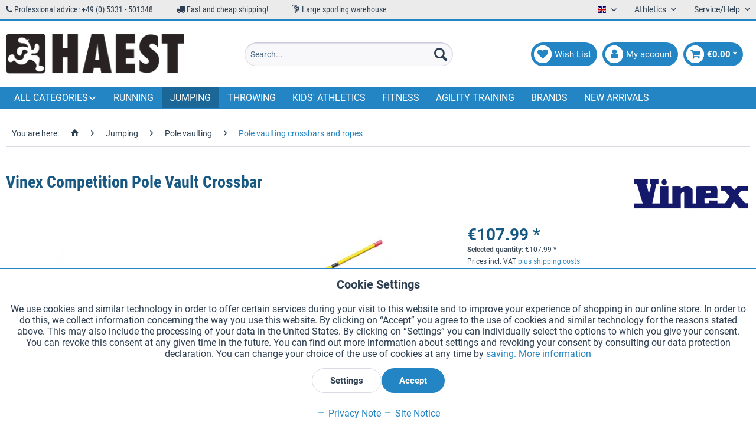

--- FILE ---
content_type: text/html; charset=UTF-8
request_url: https://haest.de/en/vinex-competition-pole-vault-crossbar
body_size: 33582
content:
<!DOCTYPE html> <html class="no-js" lang="en" itemscope="itemscope" itemtype="https://schema.org/WebPage"> <head> <meta charset="utf-8"><script>window.dataLayer = window.dataLayer || [];</script><script>window.dataLayer.push({"ecommerce":{"detail":{"actionField":{"list":"Pole vaulting crossbars and ropes"},"products":[{"name":"Vinex Competition Pole Vault Crossbar","id":"11664HS","price":"107.99","brand":"Vinex","category":"Pole vaulting crossbars and ropes","variant":""}]},"currencyCode":"EUR"},"google_tag_params":{"ecomm_pagetype":"product","ecomm_prodid":"11664HS"}});</script><!-- WbmTagManager -->
<script>
var googleTagManagerFunction = function(w,d,s,l,i) {
    w[l]=w[l]||[];
    w[l].push({'gtm.start':new Date().getTime(),event:'gtm.js'});
    var f=d.getElementsByTagName(s)[0],j=d.createElement(s),dl=l!='dataLayer'?'&l='+l:'';
    j.async=true;
    j.src='https://www.googletagmanager.com/gtm.js?id='+i+dl+'';
    f.parentNode.insertBefore(j,f);
};

setTimeout(() => {
    googleTagManagerFunction(window,document,'script','dataLayer','GTM-KP6WFDF');
}, 3000);
</script>
<!-- End WbmTagManager --> <meta name="author" content="" /> <meta name="robots" content="index,follow" /> <meta name="revisit-after" content="15 days" /> <meta name="keywords" content="Sprungstange,iaaf" /> <meta name="description" content="Glass-fibre competition crossbar. Robust, with minimal sag. Can also be used in training." /> <meta property="og:type" content="product" /> <meta property="og:site_name" content="HaeSt Sporting Equipment" /> <meta property="og:url" content="https://haest.de/en/vinex-competition-pole-vault-crossbar" /> <meta property="og:title" content="Vinex Competition Pole Vault Crossbar" /> <meta property="og:description" content="Glass-fibre competition crossbar. Robust, with minimal sag. Can also be used in training." /> <meta property="og:image" content="https://haest.de/media/image/c4/43/83/hs-vx-cb-400-vinex-hochsprunglatte-fuer-wettkaempfelex7wTS0FLbHG.jpg" /> <meta property="product:brand" content="Vinex" /> <meta property="product:price" content="107,99" /> <meta property="product:product_link" content="https://haest.de/en/vinex-competition-pole-vault-crossbar" /> <meta name="twitter:card" content="product" /> <meta name="twitter:site" content="HaeSt Sporting Equipment" /> <meta name="twitter:title" content="Vinex Competition Pole Vault Crossbar" /> <meta name="twitter:description" content="Glass-fibre competition crossbar. Robust, with minimal sag. Can also be used in training." /> <meta name="twitter:image" content="https://haest.de/media/image/c4/43/83/hs-vx-cb-400-vinex-hochsprunglatte-fuer-wettkaempfelex7wTS0FLbHG.jpg" /> <meta itemprop="copyrightHolder" content="HaeSt Sporting Equipment" /> <meta itemprop="copyrightYear" content="2018" /> <meta itemprop="isFamilyFriendly" content="True" /> <meta itemprop="image" content="https://haest.de/media/image/28/5b/06/haest_logo.png" /> <meta name="viewport" content="width=device-width, initial-scale=1.0"> <meta name="mobile-web-app-capable" content="yes"> <meta name="apple-mobile-web-app-title" content="HaeSt Sporting Equipment"> <meta name="apple-mobile-web-app-capable" content="yes"> <meta name="apple-mobile-web-app-status-bar-style" content="default"> <link rel="alternate" href="https://haest.de/en/vinex-competition-pole-vault-crossbar" hreflang="en" /> <link rel="alternate" href="https://haest.de/de/vinex-stabhochsprunglatte-fuer-wettkaempfe" hreflang="de" /> <link rel="alternate" href="https://full-athletics.com/vinex-competition-pole-vault-crossbar" hreflang="en-US" /> <link rel="alternate" href="https://haest.de/fr/vinex-barre-de-saut-a-la-perche-pour-competitions" hreflang="fr" /> <link rel="alternate" href="https://haest.de/it/asticella-vinex-per-competizioni-salto-con-l-asta" hreflang="it" /> <link rel="alternate" href="https://haest.de/es/liston-de-competicion-vinex-para-el-salto-con-pertiga" hreflang="es" /> <link rel="alternate" href="https://haest.de/nl/vinex-polsstokhoogspringlat-voor-wedstrijden" hreflang="nl-NL" /> <link rel="alternate" href="https://haest.de/en/vinex-competition-pole-vault-crossbar" hreflang="x-default" /> <link rel="apple-touch-icon" sizes="57x57" href="/themes/Frontend/Haest/frontend/_public/src/img/favicons/apple-icon-57x57.png"> <link rel="apple-touch-icon" sizes="60x60" href="/themes/Frontend/Haest/frontend/_public/src/img/favicons/apple-icon-60x60.png"> <link rel="apple-touch-icon" sizes="72x72" href="/themes/Frontend/Haest/frontend/_public/src/img/favicons/apple-icon-72x72.png"> <link rel="apple-touch-icon" sizes="76x76" href="/themes/Frontend/Haest/frontend/_public/src/img/favicons/apple-icon-76x76.png"> <link rel="apple-touch-icon" sizes="114x114" href="/themes/Frontend/Haest/frontend/_public/src/img/favicons/apple-icon-114x114.png"> <link rel="apple-touch-icon" sizes="120x120" href="/themes/Frontend/Haest/frontend/_public/src/img/favicons/apple-icon-120x120.png"> <link rel="apple-touch-icon" sizes="144x144" href="/themes/Frontend/Haest/frontend/_public/src/img/favicons/apple-icon-144x144.png"> <link rel="apple-touch-icon" sizes="152x152" href="/themes/Frontend/Haest/frontend/_public/src/img/favicons/apple-icon-152x152.png"> <link rel="apple-touch-icon" sizes="180x180" href="/themes/Frontend/Haest/frontend/_public/src/img/favicons/apple-icon-180x180.png"> <link rel="icon" type="image/png" sizes="192x192" href="/themes/Frontend/Haest/frontend/_public/src/img/favicons/android-icon-192x192.png"> <link rel="icon" type="image/png" sizes="32x32" href="/themes/Frontend/Haest/frontend/_public/src/img/favicons/favicon-32x32.png"> <link rel="icon" type="image/png" sizes="96x96" href="/themes/Frontend/Haest/frontend/_public/src/img/favicons/favicon-96x96.png"> <link rel="icon" type="image/png" sizes="16x16" href="/themes/Frontend/Haest/frontend/_public/src/img/favicons/favicon-16x16.png"> <link rel="manifest" href="/themes/Frontend/Haest/frontend/_public/src/img/favicons/manifest.json"> <meta name="msapplication-TileColor" content="#ffffff"> <meta name="msapplication-TileImage" content="/themes/Frontend/Haest/frontend/_public/src/img/favicons/ms-icon-144x144.png"> <meta name="theme-color" content="#ffffff"> <meta name="msapplication-navbutton-color" content="#2385c3" /> <meta name="application-name" content="HaeSt Sporting Equipment" /> <meta name="msapplication-starturl" content="https://haest.de/en/" /> <meta name="msapplication-window" content="width=1024;height=768" /> <meta name="msapplication-TileImage" content="/themes/Frontend/Responsive/frontend/_public/src/img/win-tile-image.png"> <meta name="msapplication-TileColor" content="#2385c3"> <meta name="theme-color" content="#2385c3" /> <link rel="canonical" href="https://haest.de/en/vinex-competition-pole-vault-crossbar" /> <title itemprop="name">Pole Vaulting Crossbar by Vinex for Competition | HaeSt Sporting Equipment</title> <link href="/web/cache/1759311203_f4b005c590fbebb6e84ee861b5580e52.css" media="all" rel="stylesheet" type="text/css" /> <link href="/themes/Frontend/Haest/frontend/_public/src/css/font-awesome-4.7.0/css/font-awesome.min.css" rel="stylesheet"> <link href="/themes/Frontend/Haest/frontend/_public/src/css/custom.css" rel="stylesheet"> </head> <body class="is--ctl-detail is--act-index is--listing-mlvp is--dwsh" ><!-- WbmTagManager (noscript) -->
<noscript><iframe src="https://www.googletagmanager.com/ns.html?id=GTM-KP6WFDF"
            height="0" width="0" style="display:none;visibility:hidden"></iframe></noscript>
<!-- End WbmTagManager (noscript) --> <div data-paypalUnifiedMetaDataContainer="true" data-paypalUnifiedRestoreOrderNumberUrl="https://haest.de/en/widgets/PaypalUnifiedOrderNumber/restoreOrderNumber" class="is--hidden"> </div> <script>var mlvpProductData = [];var mlvpConfig = {controllerUrl: 'https://haest.de/en/MaxiaLvp/ajaxProductBox',inStockInfo: true};</script> <div class="page-wrap"> <noscript class="noscript-main"> <div class="alert is--warning"> <div class="alert--icon"> <i class="icon--element icon--warning"></i> </div> <div class="alert--content"> To be able to use HaeSt&#x20;Sporting&#x20;Equipment in full range, we recommend activating Javascript in your browser. </div> </div> </noscript> <script type="text/javascript">
var dreiwStickyHeaderDataLayer = {
'active': '1',
'activeSmartphone': '1',
'mode': '1',
'marginBefore': '0',
'animate': '1',
'offcanvasCart' : '1',
'alternateImage' : '',
'marginLogoTop' : '0'
};
</script> <div class="stickyHeader "> <div class="stickyHeaderWrap "> <header class="header-main"> <div class="top-bar"> <div class="container block-group"> <div class="top-items-wrapper"> <ul class="top-items-list"> <li> <i class="fa fa-phone" aria-hidden="true"></i> Professional advice: +49 (0) 5331 - 501348 </li> <li> <i class="fa fa-truck" aria-hidden="true"></i> Fast and cheap shipping! </li> <li> <i class="new mc-icon-delivery-packages-on-a-trolley"></i> Large sporting warehouse </li> </ul> </div> <nav class="top-bar--navigation block" role="menubar">  <div class="top-bar--language navigation--entry"> <form method="post" class="language--form"> <div class="field--select"> <div class="language--flag en_GB">English</div> <div class="select-field"> <select name="__shop" class="language--select" data-auto-submit="true"> <option value="1" > Deutsch </option> <option value="3" selected="selected"> English </option> <option value="4" > Francais </option> <option value="5" > Italiano </option> <option value="6" > Español </option> <option value="19" > Nederlands </option> </select> </div> <input type="hidden" name="__redirect" value="1"> </div> </form> </div>  <div class="navigation--entry entry--compare is--hidden" role="menuitem" aria-haspopup="true" data-drop-down-menu="true">   </div> <div class="navigation--entry entry--service has--drop-down" role="menuitem" aria-haspopup="true" data-drop-down-menu="true"> Athletics <ul class="service--list is--rounded" role="menu"> <li class="service--entry" role="menuitem"> <a class="service--link" href="https://haest.de/en/catalogue-request" title="Catalogue Request" target="_self"> Catalogue Request </a> </li> <li class="service--entry" role="menuitem"> <a class="service--link" href="https://haest.de/en/wa-certificate-search" title="WA Certificate Search" target="_parent"> WA Certificate Search </a> </li> </ul> </div> <div class="navigation--entry entry--service has--drop-down" role="menuitem" aria-haspopup="true" data-drop-down-menu="true"> Service/Help <ul class="service--list is--rounded" role="menu"> <li class="service--entry" role="menuitem"> <a class="service--link" href="javascript:openCookieConsentManager()" title="Cookie settings" > Cookie settings </a> </li> <li class="service--entry" role="menuitem"> <a class="service--link" href="https://haest.de/en/catalogue-request" title="Catalogue Request" target="_self"> Catalogue Request </a> </li> <li class="service--entry" role="menuitem"> <a class="service--link" href="https://haest.de/en/laser-engravings-on-relay-batons" title="Laser-engraved Relay Batons" target="_self"> Laser-engraved Relay Batons </a> </li> <li class="service--entry" role="menuitem"> <a class="service--link" href="https://haest.de/en/newsletter" title="Newsletter" > Newsletter </a> </li> <li class="service--entry" role="menuitem"> <a class="service--link" href="https://haest.de/en/about-us" title="About Us" > About Us </a> </li> <li class="service--entry" role="menuitem"> <a class="service--link" href="https://haest.de/en/help-and-support" title="Help and Support" > Help and Support </a> </li> <li class="service--entry" role="menuitem"> <a class="service--link" href="https://haest.de/en/contact-form" title="Contact Form" target="_self"> Contact Form </a> </li> <li class="service--entry" role="menuitem"> <a class="service--link" href="https://haest.de/en/shipping-and-payment" title="Shipping and Payment" > Shipping and Payment </a> </li> <li class="service--entry" role="menuitem"> <a class="service--link" href="https://haest.de/en/returns-refunds" title="Returns &amp; refunds" > Returns & refunds </a> </li> <li class="service--entry" role="menuitem"> <a class="service--link" href="https://haest.de/en/right-of-withdrawal" title="Right of Withdrawal" > Right of Withdrawal </a> </li> <li class="service--entry" role="menuitem"> <a class="service--link" href="https://haest.de/en/privacy-note" title="Privacy Note" > Privacy Note </a> </li> <li class="service--entry" role="menuitem"> <a class="service--link" href="https://haest.de/en/terms-and-conditions" title="Terms and Conditions" > Terms and Conditions </a> </li> <li class="service--entry" role="menuitem"> <a class="service--link" href="https://haest.de/en/site-notice" title="Site Notice" > Site Notice </a> </li> </ul> </div> </nav> </div> </div> <div class="container header--navigation"> <div class="logo-main block-group" role="banner"> <div class="logo--shop block"> <a class="logo--link" href="https://haest.de/en/" title="HaeSt Sporting Equipment - Switch to homepage"> <picture> <source srcset="https://haest.de/media/image/28/5b/06/haest_logo.png" media="(min-width: 78.75em)"> <source srcset="https://haest.de/media/image/28/5b/06/haest_logo.png" media="(min-width: 64em)"> <source srcset="https://haest.de/media/image/28/5b/06/haest_logo.png" media="(min-width: 48em)"> <img srcset="https://haest.de/media/image/28/5b/06/haest_logo.png" alt="HaeSt Sporting Equipment - Switch to homepage" /> </picture> </a> </div> </div> <nav class="shop--navigation block-group"> <ul class="navigation--list block-group" role="menubar"> <li class="navigation--entry entry--menu-left" role="menuitem"> <a class="entry--link entry--trigger btn is--icon-left" href="#offcanvas--left" data-offcanvas="true" data-offCanvasSelector=".sidebar-main"> <span class="fa-stack fa-lg"> <i class="fa fa-circle fa-stack-2x"></i> <i class="fa fa-bars fa-stack-1x fa-inverse"></i> </span> </a> </li> <li class="navigation--entry entry--logo-left"> <div class="logo--shop block"> <a class="logo--link" href="https://haest.de/en/" title="HaeSt Sporting Equipment - Switch to homepage"> <picture> <source srcset="https://haest.de/media/image/28/5b/06/haest_logo.png" media="(min-width: 78.75em)"> <source srcset="https://haest.de/media/image/28/5b/06/haest_logo.png" media="(min-width: 64em)"> <source srcset="https://haest.de/media/image/28/5b/06/haest_logo.png" media="(min-width: 48em)"> <img srcset="https://haest.de/media/image/28/5b/06/haest_logo.png" alt="HaeSt Sporting Equipment - Switch to homepage" /> </picture> </a> </div> </li> <li class="navigation--entry entry--search" role="menuitem" data-search="true" aria-haspopup="true"> <a class="btn entry--link entry--trigger" href="#show-hide--search" title="Show / close search"> <span class="fa-stack fa-lg"> <i class="fa fa-circle fa-stack-2x"></i> <i class="fa fa-search fa-stack-1x fa-inverse"></i> </span> <span class="search--display">Search</span> </a> <form action="/en/search" method="get" class="main-search--form"> <input type="search" name="sSearch" aria-label="Search..." class="main-search--field" autocomplete="off" autocapitalize="off" placeholder="Search..." maxlength="30" /> <button type="submit" class="main-search--button" aria-label="Search"> <i class="icon--search"></i> <span class="main-search--text">Search</span> </button> <div class="form--ajax-loader">&nbsp;</div> </form> <div class="main-search--results"></div> </li>  <li class="navigation--entry entry--notepad" role="menuitem"> <a href="https://haest.de/en/note" title="Wish List" class="btn is--icon-left entry--link account--link"> <span class="fa-stack fa-lg"> <i class="fa fa-circle fa-stack-2x"></i> <i class="fa fa-heart fa-stack-1x fa-inverse"></i> </span> <span class="account--display"> Wish List </span> </a> </li> <li class="navigation--entry entry--account" role="menuitem"> <a href="https://haest.de/en/account" title="My account" class="btn is--icon-left entry--link account--link"> <span class="fa-stack fa-lg"> <i class="fa fa-circle fa-stack-2x"></i> <i class="fa fa-user fa-stack-1x fa-inverse"></i> </span> <span class="account--display"> My account </span> </a> </li> <li class="navigation--entry entry--cart" role="menuitem"> <a class="btn is--icon-left cart--link" href="https://haest.de/en/checkout/cart" title="Shopping cart"> <span class="cart--display"> Shopping cart </span> <span class="badge is--primary cart--quantity is--hidden">0</span> <span class="fa-stack fa-lg"> <i class="fa fa-circle fa-stack-2x"></i> <i class="fa fa-shopping-cart fa-stack-1x fa-inverse"></i> </span> <span class="cart--amount"> &euro;0.00 * </span> </a> <div class="ajax-loader">&nbsp;</div> </li>  </ul> </nav> <div class="container--ajax-cart" data-collapse-cart="true" data-displayMode="offcanvas"></div> </div> </header> <nav class="navigation-main"> <div class="container" data-menu-scroller="true" data-listSelector=".navigation--list.container" data-viewPortSelector=".navigation--list-wrapper"> <div class="navigation--list-wrapper"> <ul class="navigation--list container" role="menubar" itemscope="itemscope" itemtype="https://schema.org/SiteNavigationElement"> <li class="navigation--entry dropdown" role="menuitem"><a class="navigation--link" href="" title="ALL CATEGORIES" itemprop="url"><span itemprop="name">ALL CATEGORIES</span></a></li> <li class="navigation--entry" role="menuitem"><a class="navigation--link" href="https://haest.de/en/running" title="Running" aria-label="Running" itemprop="url"><span itemprop="name">Running</span></a></li><li class="navigation--entry is--active" role="menuitem"><a class="navigation--link is--active" href="https://haest.de/en/jumping" title="Jumping" aria-label="Jumping" itemprop="url"><span itemprop="name">Jumping</span></a></li><li class="navigation--entry" role="menuitem"><a class="navigation--link" href="https://haest.de/en/throwing" title="Throwing" aria-label="Throwing" itemprop="url"><span itemprop="name">Throwing</span></a></li><li class="navigation--entry" role="menuitem"><a class="navigation--link" href="https://haest.de/en/kids-athletics" title="Kids' Athletics" aria-label="Kids' Athletics" itemprop="url"><span itemprop="name">Kids' Athletics</span></a></li><li class="navigation--entry" role="menuitem"><a class="navigation--link" href="https://haest.de/en/fitness" title="Fitness" aria-label="Fitness" itemprop="url"><span itemprop="name">Fitness</span></a></li><li class="navigation--entry" role="menuitem"><a class="navigation--link" href="https://haest.de/en/agility-training" title="Agility Training" aria-label="Agility Training" itemprop="url"><span itemprop="name">Agility Training</span></a></li><li class="navigation--entry" role="menuitem"><a class="navigation--link" href="https://haest.de/en/brands" title="Brands" aria-label="Brands" itemprop="url" target="_parent"><span itemprop="name">Brands</span></a></li><li class="navigation--entry" role="menuitem"><a class="navigation--link" href="https://haest.de/en/new-arrivals" title="New Arrivals" aria-label="New Arrivals" itemprop="url"><span itemprop="name">New Arrivals</span></a></li> </ul> </div>        <div class="advanced-menu" data-advanced-menu="true" data-hoverDelay="250"> <div class="menu--container"> <div class="mega-menu"> <div class="drop-down grid-col-12"> <div class="grid-row"> <div class="grid-col-2"> <a href="https://haest.de/en/running" title="Running" class="mega-item--level-0" itemprop="url">Running</a> <ul class="mega-menu--level-0"> <li class="mega-item--level-0" role="menuitem"> <a href="https://haest.de/en/running/steeplechase" title="Steeplechase" itemprop="url">Steeplechase</a> </li> <li class="mega-item--level-0" role="menuitem"> <a href="https://haest.de/en/running/hurdling" title="Hurdling" itemprop="url">Hurdling</a> </li> <li class="mega-item--level-0" role="menuitem"> <a href="https://haest.de/en/running/race-walking" title="Race walking" itemprop="url">Race walking</a> </li> <li class="mega-item--level-0" role="menuitem"> <a href="https://haest.de/en/running/starting-blocks-and-accessories" title="Starting blocks and accessories" itemprop="url">Starting blocks and accessories</a> </li> <li class="mega-item--level-0" role="menuitem"> <a href="https://haest.de/en/running/training-equipment" title="Training equipment" itemprop="url">Training equipment</a> </li> <li class="mega-item--level-0" role="menuitem"> <a href="https://haest.de/en/running/track-equipment" title="Track equipment" itemprop="url">Track equipment</a> </li> <li class="mega-item--level-0" role="menuitem"> <a href="https://haest.de/en/running" title="Replacement spikes" style="font-style:italic;" itemprop="url">ALL CATEGORIES</a> </li> </ul> </div> <div class="grid-col-2"> <a href="https://haest.de/en/jumping" title="Jumping" class="mega-item--level-0" itemprop="url">Jumping</a> <ul class="mega-menu--level-0"> <li class="mega-item--level-0" role="menuitem"> <a href="https://haest.de/en/jumping/long-and-triple-jump" title="Long and triple jump" itemprop="url">Long and triple jump</a> </li> <li class="mega-item--level-0" role="menuitem"> <a href="https://haest.de/en/jumping/high-jump" title="High jump" itemprop="url">High jump</a> </li> <li class="mega-item--level-0" role="menuitem"> <a href="https://haest.de/en/jumping/pole-vaulting" title="Pole vaulting" itemprop="url">Pole vaulting</a> </li> </ul> </div> <div class="grid-col-2"> <a href="https://haest.de/en/throwing" title="Throwing" class="mega-item--level-0" itemprop="url">Throwing</a> <ul class="mega-menu--level-0"> <li class="mega-item--level-0" role="menuitem"> <a href="https://haest.de/en/throwing/shot-put" title="Shot put" itemprop="url">Shot put</a> </li> <li class="mega-item--level-0" role="menuitem"> <a href="https://haest.de/en/throwing/discus-throwing" title="Discus throwing" itemprop="url">Discus throwing</a> </li> <li class="mega-item--level-0" role="menuitem"> <a href="https://haest.de/en/throwing/hammer-throwing" title="Hammer throwing" itemprop="url">Hammer throwing</a> </li> <li class="mega-item--level-0" role="menuitem"> <a href="https://haest.de/en/throwing/javelin-throwing" title="Javelin throwing" itemprop="url">Javelin throwing</a> </li> <li class="mega-item--level-0" role="menuitem"> <a href="https://haest.de/en/throwing/weight-throwing" title="Weight throwing" itemprop="url">Weight throwing</a> </li> <li class="mega-item--level-0" role="menuitem"> <a href="https://haest.de/en/throwing/throwing-balls" title="Throwing balls" itemprop="url">Throwing balls</a> </li> <li class="mega-item--level-0" role="menuitem"> <a href="https://haest.de/en/throwing" title="Crazy German Schleuderball" style="font-style:italic;" itemprop="url">ALL CATEGORIES</a> </li> </ul> </div> <div class="grid-col-2"> <a href="https://haest.de/en/equipment" title="Equipment" class="mega-item--level-0" itemprop="url">Equipment</a> <ul class="mega-menu--level-0"> <li class="mega-item--level-0" role="menuitem"> <a href="https://haest.de/en/equipment/roll-out-tracks" title="Roll-out tracks" itemprop="url">Roll-out tracks</a> </li> <li class="mega-item--level-0" role="menuitem"> <a href="https://haest.de/en/equipment/inrun-markers" title="Inrun markers" itemprop="url">Inrun markers</a> </li> <li class="mega-item--level-0" role="menuitem"> <a href="https://haest.de/en/equipment/barrier-ropes-and-nets" title="Barrier ropes and nets" itemprop="url">Barrier ropes and nets</a> </li> <li class="mega-item--level-0" role="menuitem"> <a href="https://haest.de/en/equipment/winner-s-podiums" title="Winner&#039;s podiums" itemprop="url">Winner's podiums</a> </li> <li class="mega-item--level-0" role="menuitem"> <a href="https://haest.de/en/equipment/competition-numbers" title="Competition numbers" itemprop="url">Competition numbers</a> </li> <li class="mega-item--level-0" role="menuitem"> <a href="https://haest.de/en/equipment/info-boards" title="Info boards" itemprop="url">Info boards</a> </li> <li class="mega-item--level-0" role="menuitem"> <a href="https://haest.de/en/equipment" title="Digit casings" style="font-style:italic;" itemprop="url">ALL CATEGORIES</a> </li> </ul> </div> <div class="grid-col-2"> <a href="https://haest.de/en/kids-athletics" title="Kids&#039; Athletics" class="mega-item--level-0" itemprop="url">Kids' Athletics</a> <ul class="mega-menu--level-0"> <li class="mega-item--level-0" role="menuitem"> <a href="https://haest.de/en/kids-athletics/running" title="Running" itemprop="url">Running</a> </li> <li class="mega-item--level-0" role="menuitem"> <a href="https://haest.de/en/kids-athletics/jumping" title="Jumping" itemprop="url">Jumping</a> </li> <li class="mega-item--level-0" role="menuitem"> <a href="https://haest.de/en/kids-athletics/throwing" title="Throwing" itemprop="url">Throwing</a> </li> <li class="mega-item--level-0" role="menuitem"> <a href="https://haest.de/en/kids-athletics/general-accessories" title="General accessories" itemprop="url">General accessories</a> </li> </ul> </div> <div class="grid-col-2"> <a href="https://haest.de/en/replacement-items" title="Replacement Items" class="mega-item--level-0" itemprop="url">Replacement Items</a> <ul class="mega-menu--level-0"> <li class="mega-item--level-0" role="menuitem"> <a href="https://haest.de/en/replacement-items/running" title="Running" itemprop="url">Running</a> </li> <li class="mega-item--level-0" role="menuitem"> <a href="https://haest.de/en/replacement-items/jumping" title="Jumping" itemprop="url">Jumping</a> </li> <li class="mega-item--level-0" role="menuitem"> <a href="https://haest.de/en/replacement-items/throwing" title="Throwing" itemprop="url">Throwing</a> </li> <li class="mega-item--level-0" role="menuitem"> <a href="https://haest.de/en/replacement-items/general-replacement-items" title="General replacement items" itemprop="url">General replacement items</a> </li> </ul> </div> <div class="grid-col-2"> <a href="https://haest.de/en/fitness" title="Fitness" class="mega-item--level-0" itemprop="url">Fitness</a> <ul class="mega-menu--level-0"> <li class="mega-item--level-0" role="menuitem"> <a href="https://haest.de/en/fitness/jump-ropes" title="Jump ropes" itemprop="url">Jump ropes</a> </li> <li class="mega-item--level-0" role="menuitem"> <a href="https://haest.de/en/fitness/expander-and-bands" title="Expander and bands" itemprop="url">Expander and bands</a> </li> <li class="mega-item--level-0" role="menuitem"> <a href="https://haest.de/en/fitness/strength-training" title="Strength training" itemprop="url">Strength training</a> </li> <li class="mega-item--level-0" role="menuitem"> <a href="https://haest.de/en/fitness/medicine-balls" title="Medicine balls" itemprop="url">Medicine balls</a> </li> <li class="mega-item--level-0" role="menuitem"> <a href="https://haest.de/en/fitness/gym-mats" title="Gym mats" itemprop="url">Gym mats</a> </li> <li class="mega-item--level-0" role="menuitem"> <a href="https://haest.de/en/fitness/gymnastic-poles" title="Gymnastic poles" itemprop="url">Gymnastic poles</a> </li> <li class="mega-item--level-0" role="menuitem"> <a href="https://haest.de/en/fitness" title="Small fitness equipment" style="font-style:italic;" itemprop="url">ALL CATEGORIES</a> </li> </ul> </div> <div class="grid-col-2"> <a href="https://haest.de/en/agility-training" title="Agility Training" class="mega-item--level-0" itemprop="url">Agility Training</a> <ul class="mega-menu--level-0"> <li class="mega-item--level-0" role="menuitem"> <a href="https://haest.de/en/agility-training/agility-ladders" title="Agility ladders" itemprop="url">Agility ladders</a> </li> <li class="mega-item--level-0" role="menuitem"> <a href="https://haest.de/en/agility-training/agility-hurdles" title="Agility hurdles" itemprop="url">Agility hurdles</a> </li> <li class="mega-item--level-0" role="menuitem"> <a href="https://haest.de/en/agility-training/floor-markings" title="Floor markings" itemprop="url">Floor markings</a> </li> <li class="mega-item--level-0" role="menuitem"> <a href="https://haest.de/en/agility-training/cones-and-flat-cones" title="Cones and flat cones" itemprop="url">Cones and flat cones</a> </li> <li class="mega-item--level-0" role="menuitem"> <a href="https://haest.de/en/agility-training/slalom-and-agility-poles" title="Slalom and agility poles" itemprop="url">Slalom and agility poles</a> </li> </ul> </div> <div class="grid-col-2"> <a href="https://haest.de/en/team-sports" title="Team Sports" class="mega-item--level-0" itemprop="url">Team Sports</a> <ul class="mega-menu--level-0"> <li class="mega-item--level-0" role="menuitem"> <a href="https://haest.de/en/team-sports/soccer" title="Soccer" itemprop="url">Soccer</a> </li> <li class="mega-item--level-0" role="menuitem"> <a href="https://haest.de/en/team-sports/flying-disc" title="Flying Disc" itemprop="url">Flying Disc</a> </li> <li class="mega-item--level-0" role="menuitem"> <a href="https://haest.de/en/team-sports/basketball" title="Basketball" itemprop="url">Basketball</a> </li> <li class="mega-item--level-0" role="menuitem"> <a href="https://haest.de/en/team-sports/tactic-boards-and-clip-boards" title="Tactic boards and clip boards" itemprop="url">Tactic boards and clip boards</a> </li> <li class="mega-item--level-0" role="menuitem"> <a href="https://haest.de/en/team-sports/accessories" title="Accessories" itemprop="url">Accessories</a> </li> </ul> </div> <div class="grid-col-2"> <a href="https://haest.de/en/games" title="Games" class="mega-item--level-0" itemprop="url">Games</a> <ul class="mega-menu--level-0"> <li class="mega-item--level-0" role="menuitem"> <a href="https://haest.de/en/games/soft-balls" title="Soft balls" itemprop="url">Soft balls</a> </li> <li class="mega-item--level-0" role="menuitem"> <a href="https://haest.de/en/games/sound-balls" title="Sound balls" itemprop="url">Sound balls</a> </li> <li class="mega-item--level-0" role="menuitem"> <a href="https://haest.de/en/games/learning-equipment" title="Learning equipment" itemprop="url">Learning equipment</a> </li> <li class="mega-item--level-0" role="menuitem"> <a href="https://haest.de/en/games/football-tennis" title="Football tennis" itemprop="url">Football tennis</a> </li> <li class="mega-item--level-0" role="menuitem"> <a href="https://haest.de/en/games/parachutes" title="Parachutes" itemprop="url">Parachutes</a> </li> <li class="mega-item--level-0" role="menuitem"> <a href="https://haest.de/en/games/flying-disc" title="Flying Disc" itemprop="url">Flying Disc</a> </li> <li class="mega-item--level-0" role="menuitem"> <a href="https://haest.de/en/games" title="Play mats" style="font-style:italic;" itemprop="url">ALL CATEGORIES</a> </li> </ul> </div> <div class="grid-col-2"> <a href="https://haest.de/en/german-sporting-badge" title="German Sporting Badge" class="mega-item--level-0" itemprop="url">German Sporting Badge</a> <ul class="mega-menu--level-0"> <li class="mega-item--level-0" role="menuitem"> <a href="https://haest.de/en/german-sporting-badge/running" title="Running" itemprop="url">Running</a> </li> <li class="mega-item--level-0" role="menuitem"> <a href="https://haest.de/en/german-sporting-badge/jumping" title="Jumping" itemprop="url">Jumping</a> </li> <li class="mega-item--level-0" role="menuitem"> <a href="https://haest.de/en/german-sporting-badge/throwing" title="Throwing" itemprop="url">Throwing</a> </li> <li class="mega-item--level-0" role="menuitem"> <a href="https://haest.de/en/german-sporting-badge/equipment" title="Equipment" itemprop="url">Equipment</a> </li> </ul> </div> <div class="grid-col-2"> <a href="https://haest.de/en/brands" title="Brands" class="mega-item--level-0" itemprop="url" target="_parent">Brands</a> <ul class="mega-menu--level-0"> <li class="mega-item--level-0" role="menuitem"> <a href="https://haest.de/en/baenfer/" title="Bänfer" itemprop="url" target="_blank">Bänfer</a> </li> <li class="mega-item--level-0" role="menuitem"> <a href="https://haest.de/en/blockx/" title="BlockX" itemprop="url" target="_blank">BlockX</a> </li> <li class="mega-item--level-0" role="menuitem"> <a href="https://haest.de/en/bmi/" title="BMI" itemprop="url" target="_blank">BMI</a> </li> <li class="mega-item--level-0" role="menuitem"> <a href="https://haest.de/en/denfi/" title="Denfi" itemprop="url" target="_blank">Denfi</a> </li> <li class="mega-item--level-0" role="menuitem"> <a href="https://haest.de/en/deuser-sports/" title="Deuser Sports" itemprop="url" target="_blank">Deuser Sports</a> </li> <li class="mega-item--level-0" role="menuitem"> <a href="https://haest.de/en/gill-athletics/" title="Gill Athletics" itemprop="url" target="_blank">Gill Athletics</a> </li> <li class="mega-item--level-0" role="menuitem"> <a href="https://haest.de/en/brands" title="HAEST" style="font-style:italic;" itemprop="url">ALL CATEGORIES</a> </li> </ul> </div> <div class="grid-col-2"> <a href="https://haest.de/en/laser-engravings-on-relay-batons" title="Laser Engraving" class="mega-item--level-0" itemprop="url" target="_parent">Laser Engraving</a> </div> <div class="grid-col-2"> <a href="https://haest.de/en/shoes" title="Shoes" class="mega-item--level-0" itemprop="url">Shoes</a> </div> <div class="grid-col-2"> <a href="https://haest.de/en/new-arrivals" title="New Arrivals" class="mega-item--level-0" itemprop="url">New Arrivals</a> </div> </div> </div> </div> </div>  <div class="menu--container"> <div class="mega-menu"> <div class="drop-down grid-col-12"> <div class="grid-row"> <div class="grid-col-2"> <a href="https://haest.de/en/running/steeplechase" title="Steeplechase" class="mega-item--level-0" itemprop="url">Steeplechase</a> </div> <div class="grid-col-2"> <a href="https://haest.de/en/running/hurdling" title="Hurdling" class="mega-item--level-0" itemprop="url">Hurdling</a> <ul class="mega-menu--level-1"> <li class="mega-item--level-1" role="menuitem"> <a href="https://haest.de/en/running/hurdling/competition-hurdles" title="Competition hurdles" itemprop="url">Competition hurdles</a> </li> <li class="mega-item--level-1" role="menuitem"> <a href="https://haest.de/en/running/hurdling/training-hurdles" title="Training hurdles" itemprop="url">Training hurdles</a> </li> <li class="mega-item--level-1" role="menuitem"> <a href="https://haest.de/en/running/hurdling/hurdle-carts" title="Hurdle carts" itemprop="url">Hurdle carts</a> </li> <li class="mega-item--level-1" role="menuitem"> <a href="https://haest.de/en/running/hurdling/replacement-items" title="Replacement items" itemprop="url">Replacement items</a> </li> </ul> </div> <div class="grid-col-2"> <a href="https://haest.de/en/running/race-walking" title="Race walking" class="mega-item--level-0" itemprop="url">Race walking</a> </div> <div class="grid-col-2"> <a href="https://haest.de/en/running/starting-blocks-and-accessories" title="Starting blocks and accessories" class="mega-item--level-0" itemprop="url">Starting blocks and accessories</a> <ul class="mega-menu--level-1"> <li class="mega-item--level-1" role="menuitem"> <a href="https://haest.de/en/running/starting-blocks-and-accessories/starting-blocks" title="Starting blocks" itemprop="url">Starting blocks</a> </li> <li class="mega-item--level-1" role="menuitem"> <a href="https://haest.de/en/running/starting-blocks-and-accessories/transportation-and-storage" title="Transportation and storage" itemprop="url">Transportation and storage</a> </li> <li class="mega-item--level-1" role="menuitem"> <a href="https://haest.de/en/running/starting-blocks-and-accessories/replacement-items" title="Replacement items" itemprop="url">Replacement items</a> </li> </ul> </div> <div class="grid-col-2"> <a href="https://haest.de/en/running/training-equipment" title="Training equipment" class="mega-item--level-0" itemprop="url">Training equipment</a> </div> <div class="grid-col-2"> <a href="https://haest.de/en/running/track-equipment" title="Track equipment" class="mega-item--level-0" itemprop="url">Track equipment</a> </div> <div class="grid-col-2"> <a href="https://haest.de/en/running/replacement-spikes" title="Replacement spikes" class="mega-item--level-0" itemprop="url">Replacement spikes</a> </div> <div class="grid-col-2"> <a href="https://haest.de/en/running/relay-batons" title="Relay batons" class="mega-item--level-0" itemprop="url">Relay batons</a> </div> <div class="grid-col-2"> <a href="https://haest.de/en/running/competition-numbers" title="Competition numbers" class="mega-item--level-0" itemprop="url">Competition numbers</a> </div> </div> </div> </div> </div> <div class="menu--container"> <div class="mega-menu"> <div class="drop-down grid-col-12"> <div class="grid-row"> <div class="grid-col-2"> <a href="https://haest.de/en/jumping/long-and-triple-jump" title="Long and triple jump" class="mega-item--level-0" itemprop="url">Long and triple jump</a> <ul class="mega-menu--level-1"> <li class="mega-item--level-1" role="menuitem"> <a href="https://haest.de/en/jumping/long-and-triple-jump/pit-covers" title="Pit covers" itemprop="url">Pit covers</a> </li> <li class="mega-item--level-1" role="menuitem"> <a href="https://haest.de/en/jumping/long-and-triple-jump/take-off-board-systems" title="Take-off board systems" itemprop="url">Take-off board systems</a> </li> <li class="mega-item--level-1" role="menuitem"> <a href="https://haest.de/en/jumping/long-and-triple-jump/rakes-and-sand-levellers" title="Rakes and sand levellers" itemprop="url">Rakes and sand levellers</a> </li> <li class="mega-item--level-1" role="menuitem"> <a href="https://haest.de/en/jumping/long-and-triple-jump/distance-indicators" title="Distance indicators" itemprop="url">Distance indicators</a> </li> <li class="mega-item--level-1" role="menuitem"> <a href="https://haest.de/en/jumping/long-and-triple-jump/roll-out-tracks" title="Roll-out tracks" itemprop="url">Roll-out tracks</a> </li> <li class="mega-item--level-1" role="menuitem"> <a href="https://haest.de/en/jumping/long-and-triple-jump/training-equipment" title="Training equipment" itemprop="url">Training equipment</a> </li> </ul> </div> <div class="grid-col-2"> <a href="https://haest.de/en/jumping/high-jump" title="High jump" class="mega-item--level-0" itemprop="url">High jump</a> <ul class="mega-menu--level-1"> <li class="mega-item--level-1" role="menuitem"> <a href="https://haest.de/en/jumping/high-jump/high-jump-facility" title="High jump facility" itemprop="url">High jump facility</a> </li> <li class="mega-item--level-1" role="menuitem"> <a href="https://haest.de/en/jumping/high-jump/high-jump-crossbars-and-ropes" title="High jump crossbars and ropes" itemprop="url">High jump crossbars and ropes</a> </li> <li class="mega-item--level-1" role="menuitem"> <a href="https://haest.de/en/jumping/high-jump/high-jump-stands" title="High jump stands" itemprop="url">High jump stands</a> </li> <li class="mega-item--level-1" role="menuitem"> <a href="https://haest.de/en/jumping/high-jump/high-jump-measuring-scales" title="High jump measuring scales" itemprop="url">High jump measuring scales</a> </li> <li class="mega-item--level-1" role="menuitem"> <a href="https://haest.de/en/jumping/high-jump/replacement-items" title="Replacement items" itemprop="url">Replacement items</a> </li> <li class="mega-item--level-1" role="menuitem"> <a href="https://haest.de/en/jumping/high-jump/training-equipment" title="Training equipment" itemprop="url">Training equipment</a> </li> </ul> </div> <div class="grid-col-2"> <a href="https://haest.de/en/jumping/pole-vaulting" title="Pole vaulting" class="mega-item--level-0" itemprop="url">Pole vaulting</a> <ul class="mega-menu--level-1"> <li class="mega-item--level-1" role="menuitem"> <a href="https://haest.de/en/jumping/pole-vaulting/vaulting-poles-and-accessories" title="Vaulting poles and accessories" itemprop="url">Vaulting poles and accessories</a> </li> <li class="mega-item--level-1" role="menuitem"> <a href="https://haest.de/en/jumping/pole-vaulting/pole-vaulting-facility" title="Pole vaulting facility" itemprop="url">Pole vaulting facility</a> </li> <li class="mega-item--level-1" role="menuitem"> <a href="https://haest.de/en/jumping/pole-vaulting/pole-vaulting-standards" title="Pole vaulting standards" itemprop="url">Pole vaulting standards</a> </li> <li class="mega-item--level-1" role="menuitem"> <a href="https://haest.de/en/jumping/pole-vaulting/pole-vaulting-crossbars-and-ropes" title="Pole vaulting crossbars and ropes" itemprop="url">Pole vaulting crossbars and ropes</a> </li> <li class="mega-item--level-1" role="menuitem"> <a href="https://haest.de/en/jumping/pole-vaulting/pole-vault-boxes" title="Pole vault boxes" itemprop="url">Pole vault boxes</a> </li> <li class="mega-item--level-1" role="menuitem"> <a href="https://haest.de/en/jumping/pole-vaulting/transportation-and-storage" title="Transportation and storage" itemprop="url">Transportation and storage</a> </li> <li class="mega-item--level-1" role="menuitem"> <a href="https://haest.de/en/jumping/pole-vaulting" title="Pole vaulting measuring scales" style="font-style:italic;" itemprop="url">ALL CATEGORIES</a> </li> </ul> </div> </div> </div> </div> </div> <div class="menu--container"> <div class="mega-menu"> <div class="drop-down grid-col-12"> <div class="grid-row"> <div class="grid-col-2"> <a href="https://haest.de/en/throwing/shot-put" title="Shot put" class="mega-item--level-0" itemprop="url">Shot put</a> <ul class="mega-menu--level-1"> <li class="mega-item--level-1" role="menuitem"> <a href="https://haest.de/en/throwing/shot-put/shots" title="Shots" itemprop="url">Shots</a> </li> <li class="mega-item--level-1" role="menuitem"> <a href="https://haest.de/en/throwing/shot-put/transportation-and-storage" title="Transportation and storage" itemprop="url">Transportation and storage</a> </li> <li class="mega-item--level-1" role="menuitem"> <a href="https://haest.de/en/throwing/shot-put/throwing-circles-and-stop-boards" title="Throwing circles and stop boards" itemprop="url">Throwing circles and stop boards</a> </li> <li class="mega-item--level-1" role="menuitem"> <a href="https://haest.de/en/throwing/shot-put/indoor-safety-barriers" title="Indoor safety barriers" itemprop="url">Indoor safety barriers</a> </li> </ul> </div> <div class="grid-col-2"> <a href="https://haest.de/en/throwing/discus-throwing" title="Discus throwing" class="mega-item--level-0" itemprop="url">Discus throwing</a> <ul class="mega-menu--level-1"> <li class="mega-item--level-1" role="menuitem"> <a href="https://haest.de/en/throwing/discus-throwing/discuses" title="Discuses" itemprop="url">Discuses</a> </li> <li class="mega-item--level-1" role="menuitem"> <a href="https://haest.de/en/throwing/discus-throwing/accessories" title="Accessories" itemprop="url">Accessories</a> </li> <li class="mega-item--level-1" role="menuitem"> <a href="https://haest.de/en/throwing/discus-throwing/throwing-circles-and-cages" title="Throwing circles and cages" itemprop="url">Throwing circles and cages</a> </li> <li class="mega-item--level-1" role="menuitem"> <a href="https://haest.de/en/throwing/discus-throwing/transportation-and-storage" title="Transportation and storage" itemprop="url">Transportation and storage</a> </li> </ul> </div> <div class="grid-col-2"> <a href="https://haest.de/en/throwing/hammer-throwing" title="Hammer throwing" class="mega-item--level-0" itemprop="url">Hammer throwing</a> <ul class="mega-menu--level-1"> <li class="mega-item--level-1" role="menuitem"> <a href="https://haest.de/en/throwing/hammer-throwing/hammers" title="Hammers" itemprop="url">Hammers</a> </li> <li class="mega-item--level-1" role="menuitem"> <a href="https://haest.de/en/throwing/hammer-throwing/transportation-and-storage" title="Transportation and storage" itemprop="url">Transportation and storage</a> </li> <li class="mega-item--level-1" role="menuitem"> <a href="https://haest.de/en/throwing/hammer-throwing/throwing-circles-and-cages" title="Throwing circles and cages" itemprop="url">Throwing circles and cages</a> </li> <li class="mega-item--level-1" role="menuitem"> <a href="https://haest.de/en/throwing/hammer-throwing/accessories" title="Accessories" itemprop="url">Accessories</a> </li> </ul> </div> <div class="grid-col-2"> <a href="https://haest.de/en/throwing/javelin-throwing" title="Javelin throwing" class="mega-item--level-0" itemprop="url">Javelin throwing</a> <ul class="mega-menu--level-1"> <li class="mega-item--level-1" role="menuitem"> <a href="https://haest.de/en/throwing/javelin-throwing/javelins" title="Javelins" itemprop="url">Javelins</a> </li> <li class="mega-item--level-1" role="menuitem"> <a href="https://haest.de/en/throwing/javelin-throwing/transportation-and-storage" title="Transportation and storage" itemprop="url">Transportation and storage</a> </li> <li class="mega-item--level-1" role="menuitem"> <a href="https://haest.de/en/throwing/javelin-throwing/training-equipment" title="Training equipment" itemprop="url">Training equipment</a> </li> </ul> </div> <div class="grid-col-2"> <a href="https://haest.de/en/throwing/weight-throwing" title="Weight throwing" class="mega-item--level-0" itemprop="url">Weight throwing</a> </div> <div class="grid-col-2"> <a href="https://haest.de/en/throwing/throwing-balls" title="Throwing balls" class="mega-item--level-0" itemprop="url">Throwing balls</a> </div> <div class="grid-col-2"> <a href="https://haest.de/en/throwing/crazy-german-schleuderball" title="Crazy German Schleuderball" class="mega-item--level-0" itemprop="url">Crazy German Schleuderball</a> </div> <div class="grid-col-2"> <a href="https://haest.de/en/throwing/crazy-german-stone-putting" title="Crazy German Stone Putting" class="mega-item--level-0" itemprop="url">Crazy German Stone Putting</a> </div> <div class="grid-col-2"> <a href="https://haest.de/en/throwing/ring-throwing" title="Ring throwing" class="mega-item--level-0" itemprop="url">Ring throwing</a> </div> <div class="grid-col-2"> <a href="https://haest.de/en/throwing/crazy-german-keulenwurf" title="Crazy German Keulenwurf" class="mega-item--level-0" itemprop="url">Crazy German Keulenwurf</a> </div> <div class="grid-col-2"> <a href="https://haest.de/en/throwing/throwing-equipment" title="Throwing equipment" class="mega-item--level-0" itemprop="url">Throwing equipment</a> <ul class="mega-menu--level-1"> <li class="mega-item--level-1" role="menuitem"> <a href="https://haest.de/en/throwing/throwing-equipment/sector-lines" title="Sector lines" itemprop="url">Sector lines</a> </li> <li class="mega-item--level-1" role="menuitem"> <a href="https://haest.de/en/throwing/throwing-equipment/distance-markers-and-boards" title="Distance markers and boards" itemprop="url">Distance markers and boards</a> </li> <li class="mega-item--level-1" role="menuitem"> <a href="https://haest.de/en/throwing/throwing-equipment/throwing-circles-and-cages" title="Throwing circles and cages" itemprop="url">Throwing circles and cages</a> </li> <li class="mega-item--level-1" role="menuitem"> <a href="https://haest.de/en/throwing/throwing-equipment/transportation-and-storage" title="Transportation and storage" itemprop="url">Transportation and storage</a> </li> </ul> </div> </div> </div> </div> </div> <div class="menu--container"> <div class="mega-menu"> <div class="drop-down grid-col-12"> <div class="grid-row"> <div class="grid-col-2"> <a href="https://haest.de/en/kids-athletics/running" title="Running" class="mega-item--level-0" itemprop="url">Running</a> </div> <div class="grid-col-2"> <a href="https://haest.de/en/kids-athletics/jumping" title="Jumping" class="mega-item--level-0" itemprop="url">Jumping</a> </div> <div class="grid-col-2"> <a href="https://haest.de/en/kids-athletics/throwing" title="Throwing" class="mega-item--level-0" itemprop="url">Throwing</a> </div> <div class="grid-col-2"> <a href="https://haest.de/en/kids-athletics/general-accessories" title="General accessories" class="mega-item--level-0" itemprop="url">General accessories</a> </div> </div> </div> </div> </div> <div class="menu--container"> <div class="mega-menu"> <div class="drop-down grid-col-12"> <div class="grid-row"> <div class="grid-col-2"> <a href="https://haest.de/en/fitness/jump-ropes" title="Jump ropes" class="mega-item--level-0" itemprop="url">Jump ropes</a> </div> <div class="grid-col-2"> <a href="https://haest.de/en/fitness/expander-and-bands" title="Expander and bands" class="mega-item--level-0" itemprop="url">Expander and bands</a> </div> <div class="grid-col-2"> <a href="https://haest.de/en/fitness/strength-training" title="Strength training" class="mega-item--level-0" itemprop="url">Strength training</a> </div> <div class="grid-col-2"> <a href="https://haest.de/en/fitness/medicine-balls" title="Medicine balls" class="mega-item--level-0" itemprop="url">Medicine balls</a> </div> <div class="grid-col-2"> <a href="https://haest.de/en/fitness/gym-mats" title="Gym mats" class="mega-item--level-0" itemprop="url">Gym mats</a> </div> <div class="grid-col-2"> <a href="https://haest.de/en/fitness/gymnastic-poles" title="Gymnastic poles" class="mega-item--level-0" itemprop="url">Gymnastic poles</a> </div> <div class="grid-col-2"> <a href="https://haest.de/en/fitness/small-fitness-equipment" title="Small fitness equipment" class="mega-item--level-0" itemprop="url">Small fitness equipment</a> </div> </div> </div> </div> </div> <div class="menu--container"> <div class="mega-menu"> <div class="drop-down grid-col-12"> <div class="grid-row"> <div class="grid-col-2"> <a href="https://haest.de/en/agility-training/agility-ladders" title="Agility ladders" class="mega-item--level-0" itemprop="url">Agility ladders</a> </div> <div class="grid-col-2"> <a href="https://haest.de/en/agility-training/agility-hurdles" title="Agility hurdles" class="mega-item--level-0" itemprop="url">Agility hurdles</a> </div> <div class="grid-col-2"> <a href="https://haest.de/en/agility-training/floor-markings" title="Floor markings" class="mega-item--level-0" itemprop="url">Floor markings</a> </div> <div class="grid-col-2"> <a href="https://haest.de/en/agility-training/cones-and-flat-cones" title="Cones and flat cones" class="mega-item--level-0" itemprop="url">Cones and flat cones</a> </div> <div class="grid-col-2"> <a href="https://haest.de/en/agility-training/slalom-and-agility-poles" title="Slalom and agility poles" class="mega-item--level-0" itemprop="url">Slalom and agility poles</a> </div> </div> </div> </div> </div> <div class="menu--container"> <div class="mega-menu"> <div class="drop-down grid-col-12"> <div class="grid-row"> <div class="grid-col-2"> <a href="https://haest.de/en/baenfer/" title="Bänfer" class="mega-item--level-0" itemprop="url" target="_blank">Bänfer</a> </div> <div class="grid-col-2"> <a href="https://haest.de/en/blockx/" title="BlockX" class="mega-item--level-0" itemprop="url" target="_blank">BlockX</a> </div> <div class="grid-col-2"> <a href="https://haest.de/en/bmi/" title="BMI" class="mega-item--level-0" itemprop="url" target="_blank">BMI</a> </div> <div class="grid-col-2"> <a href="https://haest.de/en/denfi/" title="Denfi" class="mega-item--level-0" itemprop="url" target="_blank">Denfi</a> </div> <div class="grid-col-2"> <a href="https://haest.de/en/deuser-sports/" title="Deuser Sports" class="mega-item--level-0" itemprop="url" target="_blank">Deuser Sports</a> </div> <div class="grid-col-2"> <a href="https://haest.de/en/gill-athletics/" title="Gill Athletics" class="mega-item--level-0" itemprop="url" target="_blank">Gill Athletics</a> </div> <div class="grid-col-2"> <a href="https://haest.de/en/haest/" title="HAEST" class="mega-item--level-0" itemprop="url" target="_blank">HAEST</a> </div> <div class="grid-col-2"> <a href="https://haest.de/en/nelco/" title="Nelco" class="mega-item--level-0" itemprop="url" target="_blank">Nelco</a> </div> <div class="grid-col-2"> <a href="https://haest.de/en/nemeth/" title="Nemeth" class="mega-item--level-0" itemprop="url" target="_blank">Nemeth</a> </div> <div class="grid-col-2"> <a href="https://haest.de/en/nishi/" title="Nishi" class="mega-item--level-0" itemprop="url" target="_blank">Nishi</a> </div> <div class="grid-col-2"> <a href="https://haest.de/en/nordic-sport/" title="Nordic Sport" class="mega-item--level-0" itemprop="url" target="_blank">Nordic Sport</a> </div> <div class="grid-col-2"> <a href="https://haest.de/en/polanik/" title="Polanik" class="mega-item--level-0" itemprop="url" target="_blank">Polanik</a> </div> <div class="grid-col-2"> <a href="https://haest.de/en/regupol/" title="Regupol" class="mega-item--level-0" itemprop="url" target="_blank">Regupol</a> </div> <div class="grid-col-2"> <a href="https://haest.de/en/sanert-sport/" title="Sanert Sport" class="mega-item--level-0" itemprop="url" target="_blank">Sanert Sport</a> </div> <div class="grid-col-2"> <a href="https://haest.de/en/trenas/" title="trenas" class="mega-item--level-0" itemprop="url" target="_blank">trenas</a> </div> <div class="grid-col-2"> <a href="https://haest.de/en/trial/" title="Trial" class="mega-item--level-0" itemprop="url" target="_blank">Trial</a> </div> <div class="grid-col-2"> <a href="https://haest.de/en/vinex/" title="Vinex" class="mega-item--level-0" itemprop="url" target="_blank">Vinex</a> </div> <div class="grid-col-2"> <a href="https://haest.de/en/volley/" title="Volley" class="mega-item--level-0" itemprop="url" target="_blank">Volley</a> </div> <div class="grid-col-2"> <a href="https://haest.de/en/weiss/" title="Weiss" class="mega-item--level-0" itemprop="url" target="_blank">Weiss</a> </div> <div class="grid-col-2"> <a href="https://haest.de/en/wv-ball/" title="WV Ball" class="mega-item--level-0" itemprop="url" target="_blank">WV Ball</a> </div> </div> </div> </div> </div> <div class="menu--container"> </div>  </div>  </div> </nav> </div> </div> <div id="scrollToTop" class="scrollToTop-showAfterScroll" style="border: 1px solid #2a2d2f; background-color: #2a2d2f; opacity: .6; color: #FFFFFF; display: none; right: 1px; bottom: 1px; padding: 15px;"> <i class="icon--arrow-up"></i> </div> <section class="content-main container block-group"> <nav class="content--breadcrumb block"> <ul class="breadcrumb--list" role="menu" itemscope itemtype="https://schema.org/BreadcrumbList"> <li class="breadcrumb--entry" style="display:block;"> <span class="breadcrumb--link">You are here:</span> </li> <li class="breadcrumb--entry"> <a class="breadcrumb--link" href="https://haest.de/en/"><i class="icon--house"></i></a> </li> <li class="breadcrumb--separator"> <i class="icon--arrow-right"></i> </li> <li role="menuitem" class="breadcrumb--entry" itemprop="itemListElement" itemscope itemtype="https://schema.org/ListItem"> <a class="breadcrumb--link" href="https://haest.de/en/jumping" title="Jumping" itemprop="item"> <link itemprop="url" href="https://haest.de/en/jumping" /> <span class="breadcrumb--title" itemprop="name">Jumping</span> </a> <meta itemprop="position" content="0" /> </li> <li role="none" class="breadcrumb--separator"> <i class="icon--arrow-right"></i> </li> <li role="menuitem" class="breadcrumb--entry" itemprop="itemListElement" itemscope itemtype="https://schema.org/ListItem"> <a class="breadcrumb--link" href="https://haest.de/en/jumping/pole-vaulting" title="Pole vaulting" itemprop="item"> <link itemprop="url" href="https://haest.de/en/jumping/pole-vaulting" /> <span class="breadcrumb--title" itemprop="name">Pole vaulting</span> </a> <meta itemprop="position" content="1" /> </li> <li role="none" class="breadcrumb--separator"> <i class="icon--arrow-right"></i> </li> <li role="menuitem" class="breadcrumb--entry is--active" itemprop="itemListElement" itemscope itemtype="https://schema.org/ListItem"> <a class="breadcrumb--link" href="https://haest.de/en/jumping/pole-vaulting/pole-vaulting-crossbars-and-ropes" title="Pole vaulting crossbars and ropes" itemprop="item"> <link itemprop="url" href="https://haest.de/en/jumping/pole-vaulting/pole-vaulting-crossbars-and-ropes" /> <span class="breadcrumb--title" itemprop="name">Pole vaulting crossbars and ropes</span> </a> <meta itemprop="position" content="2" /> </li> </ul> </nav> <div class="content-main--inner"> <div id='cookie-consent' class='off-canvas is--left block-transition' data-cookie-consent-manager='true' data-cookieTimeout='60'> <div class='cookie-consent--header cookie-consent--close'> Cookie preferences <i class="icon--arrow-right"></i> </div> <div class='cookie-consent--description'> This website uses cookies that are necessary for the technical operation of the online shop and therefore always set. Other cookies, which increase the comfort of using this website or allow direct advertising or facilitate interaction with other websites and social networks, are only set with your consent. </div> </div> <aside class="sidebar-main off-canvas"> <div class="navigation--smartphone"> <ul class="navigation--list "> <li class="navigation--entry entry--close-off-canvas"> <a href="#close-categories-menu" title="Close menu" class="navigation--link"> Close menu <i class="icon--arrow-right"></i> </a> </li> </ul> <div class="mobile--switches">  <div class="top-bar--language navigation--entry"> <form method="post" class="language--form"> <div class="field--select"> <div class="language--flag en_GB">English</div> <div class="select-field"> <select name="__shop" class="language--select" data-auto-submit="true"> <option value="1" > Deutsch </option> <option value="3" selected="selected"> English </option> <option value="4" > Francais </option> <option value="5" > Italiano </option> <option value="6" > Español </option> <option value="19" > Nederlands </option> </select> </div> <input type="hidden" name="__redirect" value="1"> </div> </form> </div>  </div> </div> <div class="sidebar--categories-wrapper" data-subcategory-nav="true" data-mainCategoryId="3" data-categoryId="84" data-fetchUrl="/en/widgets/listing/getCategory/categoryId/84"> <div class="categories--headline navigation--headline"> Categories </div> <div class="sidebar--categories-navigation"> <ul class="sidebar--navigation categories--navigation navigation--list is--drop-down is--level0 is--rounded" role="menu"> <li class="navigation--entry has--sub-children" role="menuitem"> <a class="navigation--link link--go-forward" href="https://haest.de/en/running" data-categoryId="7" data-fetchUrl="/en/widgets/listing/getCategory/categoryId/7" title="Running" > Running <span class="is--icon-right"> <i class="icon--arrow-right"></i> </span> </a> </li> <li class="navigation--entry is--active has--sub-categories has--sub-children" role="menuitem"> <a class="navigation--link is--active has--sub-categories link--go-forward" href="https://haest.de/en/jumping" data-categoryId="8" data-fetchUrl="/en/widgets/listing/getCategory/categoryId/8" title="Jumping" > Jumping <span class="is--icon-right"> <i class="icon--arrow-right"></i> </span> </a> <ul class="sidebar--navigation categories--navigation navigation--list is--level1 is--rounded" role="menu"> <li class="navigation--entry has--sub-children" role="menuitem"> <a class="navigation--link link--go-forward" href="https://haest.de/en/jumping/long-and-triple-jump" data-categoryId="69" data-fetchUrl="/en/widgets/listing/getCategory/categoryId/69" title="Long and triple jump" > Long and triple jump <span class="is--icon-right"> <i class="icon--arrow-right"></i> </span> </a> </li> <li class="navigation--entry has--sub-children" role="menuitem"> <a class="navigation--link link--go-forward" href="https://haest.de/en/jumping/high-jump" data-categoryId="70" data-fetchUrl="/en/widgets/listing/getCategory/categoryId/70" title="High jump" > High jump <span class="is--icon-right"> <i class="icon--arrow-right"></i> </span> </a> </li> <li class="navigation--entry is--active has--sub-categories has--sub-children" role="menuitem"> <a class="navigation--link is--active has--sub-categories link--go-forward" href="https://haest.de/en/jumping/pole-vaulting" data-categoryId="71" data-fetchUrl="/en/widgets/listing/getCategory/categoryId/71" title="Pole vaulting" > Pole vaulting <span class="is--icon-right"> <i class="icon--arrow-right"></i> </span> </a> <ul class="sidebar--navigation categories--navigation navigation--list is--level2 navigation--level-high is--rounded" role="menu"> <li class="navigation--entry has--sub-children" role="menuitem"> <a class="navigation--link link--go-forward" href="https://haest.de/en/jumping/pole-vaulting/vaulting-poles-and-accessories" data-categoryId="83" data-fetchUrl="/en/widgets/listing/getCategory/categoryId/83" title="Vaulting poles and accessories" > Vaulting poles and accessories <span class="is--icon-right"> <i class="icon--arrow-right"></i> </span> </a> </li> <li class="navigation--entry has--sub-children" role="menuitem"> <a class="navigation--link link--go-forward" href="https://haest.de/en/jumping/pole-vaulting/pole-vaulting-facility" data-categoryId="86" data-fetchUrl="/en/widgets/listing/getCategory/categoryId/86" title="Pole vaulting facility" > Pole vaulting facility <span class="is--icon-right"> <i class="icon--arrow-right"></i> </span> </a> </li> <li class="navigation--entry" role="menuitem"> <a class="navigation--link" href="https://haest.de/en/jumping/pole-vaulting/pole-vaulting-standards" data-categoryId="82" data-fetchUrl="/en/widgets/listing/getCategory/categoryId/82" title="Pole vaulting standards" > Pole vaulting standards </a> </li> <li class="navigation--entry is--active" role="menuitem"> <a class="navigation--link is--active" href="https://haest.de/en/jumping/pole-vaulting/pole-vaulting-crossbars-and-ropes" data-categoryId="84" data-fetchUrl="/en/widgets/listing/getCategory/categoryId/84" title="Pole vaulting crossbars and ropes" > Pole vaulting crossbars and ropes </a> </li> <li class="navigation--entry" role="menuitem"> <a class="navigation--link" href="https://haest.de/en/jumping/pole-vaulting/pole-vault-boxes" data-categoryId="81" data-fetchUrl="/en/widgets/listing/getCategory/categoryId/81" title="Pole vault boxes" > Pole vault boxes </a> </li> <li class="navigation--entry" role="menuitem"> <a class="navigation--link" href="https://haest.de/en/jumping/pole-vaulting/transportation-and-storage" data-categoryId="85" data-fetchUrl="/en/widgets/listing/getCategory/categoryId/85" title="Transportation and storage" > Transportation and storage </a> </li> <li class="navigation--entry" role="menuitem"> <a class="navigation--link" href="https://haest.de/en/jumping/pole-vaulting/pole-vaulting-measuring-scales" data-categoryId="87" data-fetchUrl="/en/widgets/listing/getCategory/categoryId/87" title="Pole vaulting measuring scales" > Pole vaulting measuring scales </a> </li> <li class="navigation--entry" role="menuitem"> <a class="navigation--link" href="https://haest.de/en/jumping/pole-vaulting/replacement-items" data-categoryId="88" data-fetchUrl="/en/widgets/listing/getCategory/categoryId/88" title="Replacement items" > Replacement items </a> </li> <li class="navigation--entry" role="menuitem"> <a class="navigation--link" href="https://haest.de/en/jumping/pole-vaulting/training-equipment" data-categoryId="89" data-fetchUrl="/en/widgets/listing/getCategory/categoryId/89" title="Training equipment" > Training equipment </a> </li> <li class="navigation--entry" role="menuitem"> <a class="navigation--link" href="https://haest.de/en/jumping/pole-vaulting/sports-chalk" data-categoryId="216" data-fetchUrl="/en/widgets/listing/getCategory/categoryId/216" title="Sports chalk" > Sports chalk </a> </li> </ul> </li> </ul> </li> <li class="navigation--entry has--sub-children" role="menuitem"> <a class="navigation--link link--go-forward" href="https://haest.de/en/throwing" data-categoryId="5" data-fetchUrl="/en/widgets/listing/getCategory/categoryId/5" title="Throwing" > Throwing <span class="is--icon-right"> <i class="icon--arrow-right"></i> </span> </a> </li> <li class="navigation--entry has--sub-children" role="menuitem"> <a class="navigation--link link--go-forward" href="https://haest.de/en/equipment" data-categoryId="6" data-fetchUrl="/en/widgets/listing/getCategory/categoryId/6" title="Equipment" > Equipment <span class="is--icon-right"> <i class="icon--arrow-right"></i> </span> </a> </li> <li class="navigation--entry has--sub-children" role="menuitem"> <a class="navigation--link link--go-forward" href="https://haest.de/en/kids-athletics" data-categoryId="36" data-fetchUrl="/en/widgets/listing/getCategory/categoryId/36" title="Kids&#039; Athletics" > Kids' Athletics <span class="is--icon-right"> <i class="icon--arrow-right"></i> </span> </a> </li> <li class="navigation--entry has--sub-children" role="menuitem"> <a class="navigation--link link--go-forward" href="https://haest.de/en/replacement-items" data-categoryId="196" data-fetchUrl="/en/widgets/listing/getCategory/categoryId/196" title="Replacement Items" > Replacement Items <span class="is--icon-right"> <i class="icon--arrow-right"></i> </span> </a> </li> <li class="navigation--entry has--sub-children" role="menuitem"> <a class="navigation--link link--go-forward" href="https://haest.de/en/fitness" data-categoryId="34" data-fetchUrl="/en/widgets/listing/getCategory/categoryId/34" title="Fitness" > Fitness <span class="is--icon-right"> <i class="icon--arrow-right"></i> </span> </a> </li> <li class="navigation--entry has--sub-children" role="menuitem"> <a class="navigation--link link--go-forward" href="https://haest.de/en/agility-training" data-categoryId="35" data-fetchUrl="/en/widgets/listing/getCategory/categoryId/35" title="Agility Training" > Agility Training <span class="is--icon-right"> <i class="icon--arrow-right"></i> </span> </a> </li> <li class="navigation--entry has--sub-children" role="menuitem"> <a class="navigation--link link--go-forward" href="https://haest.de/en/team-sports" data-categoryId="10" data-fetchUrl="/en/widgets/listing/getCategory/categoryId/10" title="Team Sports" > Team Sports <span class="is--icon-right"> <i class="icon--arrow-right"></i> </span> </a> </li> <li class="navigation--entry has--sub-children" role="menuitem"> <a class="navigation--link link--go-forward" href="https://haest.de/en/games" data-categoryId="11" data-fetchUrl="/en/widgets/listing/getCategory/categoryId/11" title="Games" > Games <span class="is--icon-right"> <i class="icon--arrow-right"></i> </span> </a> </li> <li class="navigation--entry has--sub-children" role="menuitem"> <a class="navigation--link link--go-forward" href="https://haest.de/en/german-sporting-badge" data-categoryId="201" data-fetchUrl="/en/widgets/listing/getCategory/categoryId/201" title="German Sporting Badge" > German Sporting Badge <span class="is--icon-right"> <i class="icon--arrow-right"></i> </span> </a> </li> <li class="navigation--entry has--sub-children" role="menuitem"> <a class="navigation--link link--go-forward" href="https://haest.de/en/brands" data-categoryId="1166" data-fetchUrl="/en/widgets/listing/getCategory/categoryId/1166" title="Brands" target="_parent"> Brands <span class="is--icon-right"> <i class="icon--arrow-right"></i> </span> </a> </li> <li class="navigation--entry" role="menuitem"> <a class="navigation--link" href="https://haest.de/en/laser-engravings-on-relay-batons" data-categoryId="206" data-fetchUrl="/en/widgets/listing/getCategory/categoryId/206" title="Laser Engraving" target="_parent"> Laser Engraving </a> </li> <li class="navigation--entry" role="menuitem"> <a class="navigation--link" href="https://haest.de/en/shoes" data-categoryId="208" data-fetchUrl="/en/widgets/listing/getCategory/categoryId/208" title="Shoes" > Shoes </a> </li> <li class="navigation--entry" role="menuitem"> <a class="navigation--link" href="https://haest.de/en/new-arrivals" data-categoryId="1446" data-fetchUrl="/en/widgets/listing/getCategory/categoryId/1446" title="New Arrivals" > New Arrivals </a> </li> </ul> </div> <div class="shop-sites--container is--rounded"> <div class="shop-sites--headline navigation--headline"> Athletics </div> <ul class="shop-sites--navigation sidebar--navigation navigation--list is--drop-down is--level0" role="menu"> <li class="navigation--entry" role="menuitem"> <a class="navigation--link" href="https://haest.de/en/catalogue-request" title="Catalogue Request" data-categoryId="54" data-fetchUrl="/en/widgets/listing/getCustomPage/pageId/54" target="_self"> Catalogue Request </a> </li> <li class="navigation--entry" role="menuitem"> <a class="navigation--link" href="https://haest.de/en/wa-certificate-search" title="WA Certificate Search" data-categoryId="59" data-fetchUrl="/en/widgets/listing/getCustomPage/pageId/59" target="_parent"> WA Certificate Search </a> </li> </ul> <div class="shop-sites--margin"></div> <div class="shop-sites--headline navigation--headline"> Information </div> <ul class="shop-sites--navigation sidebar--navigation navigation--list is--drop-down is--level0" role="menu"> <li class="navigation--entry" role="menuitem"> <a class="navigation--link" href="javascript:openCookieConsentManager()" title="Cookie settings" data-categoryId="55" data-fetchUrl="/en/widgets/listing/getCustomPage/pageId/55" > Cookie settings </a> </li> <li class="navigation--entry" role="menuitem"> <a class="navigation--link" href="https://haest.de/en/catalogue-request" title="Catalogue Request" data-categoryId="54" data-fetchUrl="/en/widgets/listing/getCustomPage/pageId/54" target="_self"> Catalogue Request </a> </li> <li class="navigation--entry" role="menuitem"> <a class="navigation--link" href="https://haest.de/en/laser-engravings-on-relay-batons" title="Laser-engraved Relay Batons" data-categoryId="46" data-fetchUrl="/en/widgets/listing/getCustomPage/pageId/46" target="_self"> Laser-engraved Relay Batons </a> </li> <li class="navigation--entry" role="menuitem"> <a class="navigation--link" href="https://haest.de/en/newsletter" title="Newsletter" data-categoryId="26" data-fetchUrl="/en/widgets/listing/getCustomPage/pageId/26" > Newsletter </a> </li> <li class="navigation--entry" role="menuitem"> <a class="navigation--link" href="https://haest.de/en/about-us" title="About Us" data-categoryId="9" data-fetchUrl="/en/widgets/listing/getCustomPage/pageId/9" > About Us </a> </li> <li class="navigation--entry" role="menuitem"> <a class="navigation--link" href="https://haest.de/en/help-and-support" title="Help and Support" data-categoryId="2" data-fetchUrl="/en/widgets/listing/getCustomPage/pageId/2" > Help and Support </a> </li> <li class="navigation--entry" role="menuitem"> <a class="navigation--link" href="https://haest.de/en/contact-form" title="Contact Form" data-categoryId="1" data-fetchUrl="/en/widgets/listing/getCustomPage/pageId/1" target="_self"> Contact Form </a> </li> <li class="navigation--entry" role="menuitem"> <a class="navigation--link" href="https://haest.de/en/shipping-and-payment" title="Shipping and Payment" data-categoryId="6" data-fetchUrl="/en/widgets/listing/getCustomPage/pageId/6" > Shipping and Payment </a> </li> <li class="navigation--entry" role="menuitem"> <a class="navigation--link" href="https://haest.de/en/returns-refunds" title="Returns &amp; refunds" data-categoryId="69" data-fetchUrl="/en/widgets/listing/getCustomPage/pageId/69" > Returns & refunds </a> </li> <li class="navigation--entry" role="menuitem"> <a class="navigation--link" href="https://haest.de/en/right-of-withdrawal" title="Right of Withdrawal" data-categoryId="8" data-fetchUrl="/en/widgets/listing/getCustomPage/pageId/8" > Right of Withdrawal </a> </li> <li class="navigation--entry" role="menuitem"> <a class="navigation--link" href="https://haest.de/en/privacy-note" title="Privacy Note" data-categoryId="7" data-fetchUrl="/en/widgets/listing/getCustomPage/pageId/7" > Privacy Note </a> </li> <li class="navigation--entry" role="menuitem"> <a class="navigation--link" href="https://haest.de/en/terms-and-conditions" title="Terms and Conditions" data-categoryId="4" data-fetchUrl="/en/widgets/listing/getCustomPage/pageId/4" > Terms and Conditions </a> </li> <li class="navigation--entry" role="menuitem"> <a class="navigation--link" href="https://haest.de/en/site-notice" title="Site Notice" data-categoryId="3" data-fetchUrl="/en/widgets/listing/getCustomPage/pageId/3" > Site Notice </a> </li> </ul> </div> </div> <div class="sidebar--navigation onco-sidebar-box"> <h3>Important Notice Regarding 700 g Competition Javelins</h3> <p>Starting April 1, 2025, new World Athletics (WA) regulations apply to our 700 g competition javelins. </p><p>You can find all 700 g competition javelins in compliance with the new rules <a href="https://haest.de/en/throwing/javelin-throwing/javelins/javelins-700-g">here</a>.</p> </div> </aside> <div class="content--wrapper"> <div class="content product--details" itemscope itemtype="https://schema.org/Product" data-ajax-wishlist="true" data-compare-ajax="true" data-ajax-variants-container="true"> <header class="product--header"> <div class="product--info"> <h1 class="product--title" itemprop="name"> Vinex Competition Pole Vault Crossbar </h1> <meta itemprop="gtin13" content="0609465801827"/> <div class="product--supplier"> <a href="https://haest.de/en/vinex/" title="Further products by Vinex" class="product--supplier-link"> <img src="https://haest.de/media/image/10/62/29/vinex-600x210.png" alt="Vinex"> </a> </div> </div> </header> <div class="product--detail-upper block-group"> <div class="product--image-container image-slider product--image-zoom" data-image-slider="true" data-image-gallery="true" data-maxZoom="3" data-thumbnails=".image--thumbnails" > <div class="image-slider--container no--thumbnails"> <div class="image-slider--slide"> <div class="image--box image-slider--item"> <span class="image--element" data-img-large="https://haest.de/media/image/11/96/99/hs-vx-cb-400-vinex-hochsprunglatte-fuer-wettkaempfelex7wTS0FLbHG_1280x1280.jpg" data-img-small="https://haest.de/media/image/5b/67/f1/hs-vx-cb-400-vinex-hochsprunglatte-fuer-wettkaempfelex7wTS0FLbHG_200x200.jpg" data-img-original="https://haest.de/media/image/11/96/99/hs-vx-cb-400-vinex-hochsprunglatte-fuer-wettkaempfelex7wTS0FLbHG_1280x1280.jpg" data-alt="Vinex Competition Pole Vault Crossbar"> <span class="image--media"> <img srcset="https://haest.de/media/image/a7/63/45/hs-vx-cb-400-vinex-hochsprunglatte-fuer-wettkaempfelex7wTS0FLbHG_600x600.jpg, https://haest.de/media/image/37/d6/cb/hs-vx-cb-400-vinex-hochsprunglatte-fuer-wettkaempfelex7wTS0FLbHG_600x600@2x.jpg 2x" src="https://haest.de/media/image/a7/63/45/hs-vx-cb-400-vinex-hochsprunglatte-fuer-wettkaempfelex7wTS0FLbHG_600x600.jpg" alt="Vinex Competition Pole Vault Crossbar" itemprop="image" /> </span> </span> </div> </div> </div> </div> <div class="product--buybox block"> <div class="is--hidden" itemprop="brand" itemtype="https://schema.org/Brand" itemscope> <meta itemprop="name" content="Vinex" /> </div> <meta itemprop="weight" content="2.052 kg"/> <div itemprop="offers" itemscope itemtype="https://schema.org/Offer" class="buybox--inner"> <meta itemprop="priceCurrency" content="EUR"/> <span itemprop="priceSpecification" itemscope itemtype="https://schema.org/PriceSpecification"> <meta itemprop="valueAddedTaxIncluded" content="true"/> </span> <meta itemprop="url" content="https://haest.de/en/vinex-competition-pole-vault-crossbar"/> <div class="product--price price--default"> <span class="price--content content--default"> <meta itemprop="price" content="107.99"> &euro;107.99 * </span> </div> <p class="product--tax" data-content="" data-modalbox="true" data-targetSelector="a" data-mode="ajax"> Prices incl. VAT <a title="shipping costs" href="https://haest.de/en/shipping-and-payment" style="text-decoration:underline">plus shipping costs</a> </p> <div class="product--delivery"> <link itemprop="availability" href="http://schema.org/InStock" /> <p class="delivery--information"> <span class="delivery--text delivery--text-available"> <i class="delivery--status-icon delivery--status-available"></i> <strong>Ready to ship today</strong>, <br/> &rArr; Delivery time 2-4 workdays <br/>&rArr; Express shipping option available </span> </p> </div> <div class="product--configurator"> </div> <form name="sAddToBasket" method="post" action="https://haest.de/en/checkout/addArticle" class="buybox--form" data-add-article="true" data-eventName="submit" data-showModal="false" data-addArticleUrl="https://haest.de/en/checkout/ajaxAddArticleCart"> <input type="hidden" name="sActionIdentifier" value=""/> <input type="hidden" name="sAddAccessories" id="sAddAccessories" value=""/> <input type="hidden" name="sAdd" value="11664HS"/> <div class="buybox--button-container block-group"> <div class="buybox--quantity block"> <span class="config-container-quantity-selection-input is--hidden"> <span class="config" data-show-icons-detail="0" data-show-icons-basket="" data-position-icons="1" data-show-totalprice="0" data-position-totalprice="0" data-position-totalprice-pricesteps="1" data-show-totalprice-blockprice="1" data-show-product-packunit="0" data-position-product-packunit="0" data-mode-purchasesteps="0" data-allow-special-characters-for-foreign-keyboards="1" data-instock="42" data-stockmin="" data-minpurchase="1" data-maxpurchase="500" data-purchasesteps="1" data-laststock="" data-numberExecutions="0" data-has-alternative-purchasesteps="0" data-purchasesteps-range="" data-purchasesteps-values="" data-block-price="0" data-product-price="107.99" data-product-price-discount="0" data-product-price-discount-value="0" data-product-price-decimalpoint=",." data-product-price-currencyposition="&euro;0.00" ></span> </span> <span class="hidden--container"></span> <span class="is--hidden"> <span class="price--content--total--price content--default"> <span class="price--content--total--price total--price--default"> <span class="total--price--label"> Selected quantity: </span> <span id="product--total--price--currency--before">&euro;</span><span id="product--total--price">107.99</span><span id="product--total--price--currency">&euro;</span> <span class="price--star">*</span> </span> </span> </span> <div class="buybox--quantity--selection"> <span id="quantity--icon--left"> <a class="minus" href="javascript:void(0)"> <i class="icon--minus"></i> </a> </span> <input type="text" name="sQuantity" id="sQuantity" value="1" class="buybox--inputfield--quantity--selection" onKeyPress="return validateEnterKeypress(event, this);" onblur="return onChangeInput(event, this);"> <span id="quantity--icon--right"> <a class="plus" href="javascript:void(0)"> <i class="icon--plus"></i> </a> </span> </div> </div> <button class="buybox--button block btn is--primary is--icon-right is--center is--large" name="Add to cart"> <i class="fa fa-shopping-cart" aria-hidden="true"></i> <span class="buy-btn--cart-add">Add to</span> <span class="buy-btn--cart-text">cart</span> <i class="icon--arrow-right"></i> </button> <div class="paypal-unified-ec--outer-button-container"> <div class="paypal-unified-ec--button-container right" data-paypalUnifiedEcButton="true" data-clientId="AX5cFnQ4FJZ6xnaBJtUgaJoIrLb6RzMhV9c9Z95PeEeqv6apu5ARghckE3Pc0VQuUFCtUfciSoZdVE-L" data-currency="EUR" data-paypalIntent="CAPTURE" data-createOrderUrl="https://haest.de/en/widgets/PaypalUnifiedV2ExpressCheckout/createOrder" data-onApproveUrl="https://haest.de/en/widgets/PaypalUnifiedV2ExpressCheckout/onApprove" data-confirmUrl="https://haest.de/en/checkout/confirm" data-color="silver" data-shape="rect" data-size="responsive" data-label="checkout" data-layout="vertical" data-locale="en_GB" data-productNumber="11664HS" data-buyProductDirectly="true" data-riskManagementMatchedProducts='' data-esdProducts='' data-communicationErrorMessage="An error occurred while trying to contact the payment provider, please try again later." data-communicationErrorTitle="An error occurred" data-riskManagementErrorTitle="Error message:" data-riskManagementErrorMessage="The selected payment method cannot be used with your current shopping cart. This decision is based on an automated data processing procedure." data-showPayLater=0 data-isListing= > </div> </div> </div> </form> <nav class="product--actions"> <form action="https://haest.de/en/compare/add_article/articleID/683" method="post" class="action--form"> <button type="submit" data-product-compare-add="true" title="Compare" class="action--link action--compare"> <i class="icon--compare"></i> Compare </button> </form> <form action="https://haest.de/en/note/add/ordernumber/11664HS" method="post" class="action--form"> <button type="submit" class="action--link link--notepad" title="Add to wish list" data-ajaxUrl="https://haest.de/en/note/ajaxAdd/ordernumber/11664HS" data-text="Saved"> <i class="icon--heart"></i> <span class="action--text">Remember</span> </button> </form> </nav> </div> <ul class="product--base-info list--unstyled"> <li class="base-info--entry"> <strong class="entry--label"> Order number: </strong> <meta itemprop="productID" content="2442"/> <span class="entry--content" itemprop="sku"> STB-VX-CB-450 </span> </li> <li class="base-info--entry"> <strong class="entry--label"> Shipping method: </strong> <span class="entry--content"> Freight shipping </span> </li> <li class="entry--sku is--hidden"><span class="entry--content">11664HS</span></li> </ul> </div> </div> <div class="tab-menu--product"> <div class="tab--navigation"> <a href="#" class="tab--link" title="Description" data-tabName="description">Description</a> <a href="#content--related-products" title="Accessories" class="tab--link related--products--tab"> Accessories <span class="product--rating-count-wrapper"> <span class="product--rating-count">1</span> </span> </a> <a href="#" class="tab--link has--content" title="Downloads" data-tabName="downloads">Downloads</a> </div> <div class="tab--container-list"> <div class="tab--container"> <div class="tab--header"> <a href="#" class="tab--title" title="Description">Description</a> </div> <div class="tab--preview"> Glass-fibre competition crossbar. Robust, with minimal sag. Can also be used in training. <a href="#" class="tab--link" title="more">more</a> </div> <div class="tab--content"> <div class="buttons--off-canvas"> <a href="#" title="Close menu" class="close--off-canvas"> <i class="icon--arrow-left"></i> Close menu </a> </div> <div class="content--description"> <div class="content--title"> Vinex Competition Pole Vault Crossbar </div> <div class="product--description" itemprop="description"> <p>Glass-fibre competition crossbar. Robust, with minimal sag. Can also be used in training.</p> </div> <p><strong>Specifications</strong></p> <div class="product--properties panel has--border"> <table class="product--properties-table fulltable"> <tr class="product--properties-row"> <td class="product--properties-label is--bold">Type:</td> <td class="product--properties-value">Crossbar</td> </tr> <tr class="product--properties-row"> <td class="product--properties-label is--bold">Length:</td> <td class="product--properties-value">4.50 m</td> </tr> <tr class="product--properties-row"> <td class="product--properties-label is--bold">Certificates:</td> <td class="product--properties-value">WA (formerly IAAF)</td> </tr> <tr class="product--properties-row"> <td class="product--properties-label is--bold">WA Certification (formerly IAAF):</td> <td class="product--properties-value">E-06-0434</td> </tr> </table> </div> <p>The specifications listed in the table above refer to the currently selected option.</p> <div class="product--description-links"> <div class="content--title"> Related links to "Vinex Competition Pole Vault Crossbar" </div> <ul class="content--list list--unstyled"> <li class="list--entry"> <a href="https://haest.de/en/do-you-have-any-questions-concerning-this-product?sInquiry=detail&sOrdernumber=11664HS" rel="nofollow" class="content--link link--contact" title="Do you have any questions concerning this product?"> <i class="icon--arrow-right"></i> Do you have any questions concerning this product? </a> </li> <li class="list--entry"> <a href="https://haest.de/en/vinex/" target="_parent" class="content--link link--supplier" title="Further products by Vinex"> <i class="icon--arrow-right"></i> Further products by Vinex </a> </li> </ul> </div> </div> </div> </div> <div class="tab--container"> <div class="tab--header"> <a href="#" class="tab--title" title="Accessories"> Accessories <span class="product--rating-count-wrapper"> <span class="product--rating-count">1</span> </span> </a> </div> <div class="tab--content"> <div class="buttons--off-canvas"> <a href="#" title="Menü schließen" class="close--off-canvas"> <i class="icon--arrow-left"></i> Menü schließen </a> </div> <div class="product-slider" data-product-slider="true">  <div class="related--content"> <div class="product-slider " data-ajaxMaxShow="40" data-initOnEvent="onShowContent-related" data-product-slider="true"> <div class="product-slider--container"> <div class="product-slider--item"> <div class="product--box box--slider" data-page-index="" data-ordernumber="11568HS" > <div class="box--content is--rounded"> <div class="product--badges"> </div> <div class="product--info"> <a href="https://haest.de/en/polanik-pole-vault-crossbar-placers" title="Polanik Pole Vault Crossbar Placers" class="product--image" > <span class="image--element"> <span class="image--media"> <img srcset="https://haest.de/media/image/05/cc/02/pv-po-wt-5-polanik-paar-lattenaufleger-fuer-stabhochsprunglatten_200x200.jpg, https://haest.de/media/image/69/05/01/pv-po-wt-5-polanik-paar-lattenaufleger-fuer-stabhochsprunglatten_200x200@2x.jpg 2x" alt="Polanik Pole Vault Crossbar Placers" data-extension="jpg" title="Polanik Pole Vault Crossbar Placers" /> </span> </span> </a> <a href="https://haest.de/en/polanik-pole-vault-crossbar-placers" class="product--title" title="Polanik Pole Vault Crossbar Placers"> Polanik Pole Vault Crossbar Placers </a> <div class="product--price-info"> <div class="price--unit" title="Content:"> </div> <div class="product--price"> <span class="price--default is--nowrap"> &euro;499.99 * </span> </div> </div> <div class="product--btn-container"> <button class="btn popup-button is--primary is--center is--icon-right" data-mlvp-popup-button="true" data-overlay="false" data-scrollToPopup="false" data-anchorSelector=".product-slider--item" data-popupClasses="is--slider" > <span class="button-text"> Buy now </span> <i class="icon--arrow-right"></i> </button> </div> </div> </div> </div> </div> </div> </div> </div> </div> </div> </div> <span class="tab-configuration-container" data-tab-properties="0" data-tab-downloads="0" data-tab-description-links="0" data-tab-productstreams="0" data-tab-related="1" data-tab-similar="0" data-active-tab-in-tab-navigation="0"></span> <style type="text/css"> .product--details .tab-menu--cross-selling .tab--navigation .tab--navigation--related--products { display: none; } .product--details .tab-menu--cross-selling .tab--container-list .tab--container--related--products { display: none; } </style> <script type="text/javascript">
function hasClass(classname, element){
var classes = element.classList;
for(var j = 0; j < classes.length; j++){
if(classes[j] == classname){
return true;
}
}
}
function addClass( classname, element ) {
var cn = element.className;
if( cn.indexOf( classname ) != -1 ) {
return;
}
if( cn != '' ) {
classname = ' '+classname;
}
element.className = cn+classname;
}
window.addEventListener("load", onloadEvent, false);
function onloadEvent(){
$(function(){
if(document.getElementById("tabcontainer1")){
$("div.tabcontainer1 a.link--to--pdf").each(function(index) {
var selectedLabels1 = document.getElementById("tabcontainer1").getElementsByTagName("label");
var length1 = selectedLabels1.length;
for(var i=0; i <= length1; i++){
if(i == index){
if(hasClass("link--to--pdf--text", selectedLabels1[i])){
$(this).html(selectedLabels1[i].innerHTML);
selectedLabels1[i].style.display = "none";
}
}
}
});
}
if(document.getElementById("tabcontainer2")){
$("div.tabcontainer2 a.link--to--pdf").each(function(index) {
var selectedLabels2 = document.getElementById("tabcontainer2").getElementsByTagName("label");
var length2 = selectedLabels2.length;
for(var i=0; i <= length2; i++){
if(i == index){
if(hasClass("link--to--pdf--text", selectedLabels2[i])){
$(this).html(selectedLabels2[i].innerHTML);
selectedLabels2[i].style.display = "none";
}
}
}
});
}
if(document.getElementById("tabcontainer3")){
$("div.tabcontainer3 a.link--to--pdf").each(function(index) {
var selectedLabels3 = document.getElementById("tabcontainer3").getElementsByTagName("label");
var length3 = selectedLabels3.length;
for(var i=0; i <= length3; i++){
if(i == index){
if(hasClass("link--to--pdf--text", selectedLabels3[i])){
$(this).html(selectedLabels3[i].innerHTML);
selectedLabels3[i].style.display = "none";
}
}
}
});
}
if(document.getElementById("tabcontainer4")){
$("div.tabcontainer4 a.link--to--pdf").each(function(index) {
var selectedLabels4 = document.getElementById("tabcontainer4").getElementsByTagName("label");
var length4 = selectedLabels4.length;
for(var i=0; i <= length4; i++){
if(i == index){
if(hasClass("link--to--pdf--text", selectedLabels4[i])){
$(this).html(selectedLabels4[i].innerHTML);
selectedLabels4[i].style.display = "none";
}
}
}
});
}
if(document.getElementById("tabcontainer5")){
$("div.tabcontainer5 a.link--to--pdf").each(function(index) {
var selectedLabels5 = document.getElementById("tabcontainer5").getElementsByTagName("label");
var length5 = selectedLabels5.length;
for(var i=0; i <= length5; i++){
if(i == index){
if(hasClass("link--to--pdf--text", selectedLabels5[i])){
$(this).html(selectedLabels5[i].innerHTML);
selectedLabels5[i].style.display = "none";
}
}
}
});
}
if(document.getElementById("tabcontainer6")){
$("div.tabcontainer6 a.link--to--pdf").each(function(index) {
var selectedLabels6 = document.getElementById("tabcontainer6").getElementsByTagName("label");
var length6 = selectedLabels6.length;
for(var i=0; i <= length6; i++){
if(i == index){
if(hasClass("link--to--pdf--text", selectedLabels6[i])){
$(this).html(selectedLabels6[i].innerHTML);
selectedLabels6[i].style.display = "none";
}
}
}
});
}
if(document.getElementById("tabcontainer7")){
$("div.tabcontainer7 a.link--to--pdf").each(function(index) {
var selectedLabels7 = document.getElementById("tabcontainer7").getElementsByTagName("label");
var length7 = selectedLabels7.length;
for(var i=0; i <= length7; i++){
if(i == index){
if(hasClass("link--to--pdf--text", selectedLabels7[i])){
$(this).html(selectedLabels7[i].innerHTML);
selectedLabels7[i].style.display = "none";
}
}
}
});
}
if(document.getElementById("tabcontainer8")){
$("div.tabcontainer8 a.link--to--pdf").each(function(index) {
var selectedLabels8 = document.getElementById("tabcontainer8").getElementsByTagName("label");
var length8 = selectedLabels8.length;
for(var i=0; i <= length8; i++){
if(i == index){
if(hasClass("link--to--pdf--text", selectedLabels8[i])){
$(this).html(selectedLabels8[i].innerHTML);
selectedLabels8[i].style.display = "none";
}
}
}
});
}
if(document.getElementById("tabcontainer9")){
$("div.tabcontainer9 a.link--to--pdf").each(function(index) {
var selectedLabels9 = document.getElementById("tabcontainer9").getElementsByTagName("label");
var length9 = selectedLabels9.length;
for(var i=0; i <= length9; i++){
if(i == index){
if(hasClass("link--to--pdf--text", selectedLabels9[i])){
$(this).html(selectedLabels9[i].innerHTML);
selectedLabels9[i].style.display = "none";
}
}
}
});
}
if(document.getElementById("tabcontainer10")){
$("div.tabcontainer10 a.link--to--pdf").each(function(index) {
var selectedLabels10 = document.getElementById("tabcontainer10").getElementsByTagName("label");
var length10 = selectedLabels10.length;
for(var i=0; i <= length10; i++){
if(i == index){
if(hasClass("link--to--pdf--text", selectedLabels10[i])){
$(this).html(selectedLabels10[i].innerHTML);
selectedLabels10[i].style.display = "none";
}
}
}
});
}
});
if(document.getElementById("tab--navigation--similar--products")){
var selectElements = document.getElementById("tab--navigation--similar--products").getElementsByTagName("div");
var length = selectElements.length;
var num = 0;
for(var i=0; i < length; i++){
if(i == 0){
activateBtn('similar--products');
}
if(hasClass("product-slider--item", selectElements[i])){
selectElements[i].style.width = "20%";
num = num+1;
}
}
if(num <= 5){
var selectElements = document.getElementById("tab--navigation--similar--products").getElementsByTagName("a");
var length = selectElements.length;
for(var i=0; i < length; i++){
if(hasClass("product-slider--arrow", selectElements[i])){
selectElements[i].style.display = "none";
}
}
}
}else{
activateBtn('other');
}
activateBtnTabNavigation();
}
</script> <script type="text/javascript">
window.addEventListener("load", onloadEventTabAction, false);
function onloadEventTabAction(){
$(function () {
$(document).click(function(e) {
var element = $(e.target);
if(element.is('.action--link--tab')) {
e.preventDefault();
var tabLink = (element.attr("href")).replace("#", "");
$("."+tabLink).click();
$('html, body').animate({
scrollTop: $("."+tabLink).offset().top
}, 500);
}
});
});
}
function activateBtn(type){
if(type == "similar--products"){
$(function () {
var data_tab_related = $("span.tab-configuration-container").attr('data-tab-related');
if(data_tab_related == 1){
$("#tab--container--similar--products a.tab--link").click();
}else if(data_tab_related == 0){
if($(".related--products--tab").length == 0){
$("#tab--navigation--related--products a.tab--link").click();
}else{
$("#tab--container--similar--products a.tab--link").click();
}
}
$( ".tab-menu--cross-selling a.tab--link" ).each(function() {
if($(this).hasClass("js--menu-scroller--item")){}else{
$(this).addClass("js--menu-scroller--item");
}
});
});
}else if(type == "other"){
$(function () {
$( ".tab-menu--cross-selling a.tab--link" ).each(function() {
if($(this).hasClass("js--menu-scroller--item")){}else{
$(this).addClass("js--menu-scroller--item");
}
});
$( ".tab-menu--cross-selling a.tab--link" ).each(function() {
var attrHref = $(this).attr("href");
var data_tab_related = $("span.tab-configuration-container").attr('data-tab-related');
if(data_tab_related == 1 || data_tab_related == "1"){
if(attrHref == "#content--also-bought"){
$(this).click();
if ($('.tab--container .tab--content.content--also-bought').html().trim()){
return false;
}
}else{
if(attrHref == "#content--customer-viewed"){
$(this).click();
return false;
}
}
}else if(data_tab_related == 0){
$("#tab--navigation--related--products a.tab--link").click();
}
});
});
}
}
function activateBtnTabNavigation(){
$(function () {
var data_active_tab_in_tab_navigation = $("span.tab-configuration-container").attr('data-active-tab-in-tab-navigation');
if(data_active_tab_in_tab_navigation == 1){
if($(".tab-menu--product .tab--navigation a.tab--link.properties--tab").length != 0){
$(".tab-menu--product .tab--navigation a.tab--link.properties--tab").click();
}
}else if(data_active_tab_in_tab_navigation == 2){
if($(".tab-menu--product .tab--navigation a.tab--link.downloads--tab").length != 0){
$(".tab-menu--product .tab--navigation a.tab--link.downloads--tab").click();
}
}else if(data_active_tab_in_tab_navigation == 3){
if($(".tab-menu--product .tab--navigation a.tab--link.supplier--tab").length != 0){
$(".tab-menu--product .tab--navigation a.tab--link.supplier--tab").click();
}
}else if(data_active_tab_in_tab_navigation == 4){
if($(".tab-menu--product .tab--navigation a.tab--link.related--products--tab").length != 0){
$(".tab-menu--product .tab--navigation a.tab--link.related--products--tab").click();
}
}else if(data_active_tab_in_tab_navigation == 5){
if($(".tab-menu--product .tab--navigation a.tab--link.tabfield1--tab").length != 0){
$(".tab-menu--product .tab--navigation a.tab--link.tabfield1--tab").click();
}
}else if(data_active_tab_in_tab_navigation == 6){
if($(".tab-menu--product .tab--navigation a.tab--link.tabfield2--tab").length != 0){
$(".tab-menu--product .tab--navigation a.tab--link.tabfield2--tab").click();
}
}else if(data_active_tab_in_tab_navigation == 7){
if($(".tab-menu--product .tab--navigation a.tab--link.tabfield3--tab").length != 0){
$(".tab-menu--product .tab--navigation a.tab--link.tabfield3--tab").click();
}
}else if(data_active_tab_in_tab_navigation == 8){
if($(".tab-menu--product .tab--navigation a.tab--link.tabfield4--tab").length != 0){
$(".tab-menu--product .tab--navigation a.tab--link.tabfield4--tab").click();
}
}else if(data_active_tab_in_tab_navigation == 9){
if($(".tab-menu--product .tab--navigation a.tab--link.tabfield5--tab").length != 0){
$(".tab-menu--product .tab--navigation a.tab--link.tabfield5--tab").click();
}
}else if(data_active_tab_in_tab_navigation == 10){
if($(".tab-menu--product .tab--navigation a.tab--link.tabfield6--tab").length != 0){
$(".tab-menu--product .tab--navigation a.tab--link.tabfield6--tab").click();
}
}else if(data_active_tab_in_tab_navigation == 11){
if($(".tab-menu--product .tab--navigation a.tab--link.tabfield7--tab").length != 0){
$(".tab-menu--product .tab--navigation a.tab--link.tabfield7--tab").click();
}
}else if(data_active_tab_in_tab_navigation == 12){
if($(".tab-menu--product .tab--navigation a.tab--link.tabfield8--tab").length != 0){
$(".tab-menu--product .tab--navigation a.tab--link.tabfield8--tab").click();
}
}else if(data_active_tab_in_tab_navigation == 13){
if($(".tab-menu--product .tab--navigation a.tab--link.tabfield9--tab").length != 0){
$(".tab-menu--product .tab--navigation a.tab--link.tabfield9--tab").click();
}
}else if(data_active_tab_in_tab_navigation == 14){
if($(".tab-menu--product .tab--navigation a.tab--link.tabfield10--tab").length != 0){
$(".tab-menu--product .tab--navigation a.tab--link.tabfield10--tab").click();
}
}else if(data_active_tab_in_tab_navigation == 15){
if($(".tab-menu--product .tab--navigation a.tab--link[data-tabname='rating']").length != 0){
$(".tab-menu--product .tab--navigation a.tab--link[data-tabname='rating']").click();
}
}else if(data_active_tab_in_tab_navigation == 16){
if($(".tab-menu--product .tab--navigation a.tab--link.description-links--tab").length != 0){
$(".tab-menu--product .tab--navigation a.tab--link.description-links--tab").click();
}
}
});
}
</script> <div class="tab--container has--content newDownloadContainer"> <div class="tab--header"> <a href="#" class="tab--title" title="Downloads">Downloads</a> </div> <div class="tab--preview"> Here you will find interesting material to download.<a href="#" class="tab--link" title="more">more</a> </div> <div class="tab--content"> <div class="buttons--off-canvas"> <a href="#" title="Close menu" class="close--off-canvas"> <i class="icon--arrow-left"></i> Close menu </a> </div> <div class="content--description-downloads"> <div class="content--title"> Available downloads: </div> <ul class="content--list list--unstyled downloadsList"> <li class="list--entry"> <a href="https://haest.de/media/image/93/9d/d1/wa_iaaf_zertifikat_stb-vx-cb-450_2022-04.jpg" target="_blank" class="content--link link--download" title=" wa_iaaf_zertifikat_stb--vx--cb--450_2022-04.jpg"> <i class="fa fa-file-image-o" aria-hidden="true"></i> <br> wa_iaaf_zertifikat_stb--vx--cb--450_2022-04.jpg </a> </li> </ul> </div> </div> </div> </div> </div> <div class="tab-menu--cross-selling"> <div class="tab--navigation"> <span class="tab--navigation--related--products" id="tab--navigation--related--products"> <a href="#content--related-products" title="Accessories" class="tab--link"> Accessories <span class="product--rating-count-wrapper"> <span class="product--rating-count">1</span> </span> </a> </span> <span class="tab--container--similar--products" id="tab--container--similar--products"> <a href="#content--similar-products" title="Similar products" class="tab--link">Similar products</a> </span> <a href="#content--also-bought" title="Customers also bought" class="tab--link">Customers also bought</a> <a href="#content--customer-viewed" title="Customers also viewed" class="tab--link">Customers also viewed</a> <span class="tab--navigation--product--streams"> </span> </div> <div class="tab--container-list"> <span class="tab--container--related--products" id="tab--container--related--products"> <div class="tab--container" data-tab-id="related"> <div class="tab--header"> <a href="#" class="tab--title" title="Accessories"> Accessories <span class="product--rating-count-wrapper"> <span class="product--rating-count">1</span> </span> </a> </div> <div class="tab--content content--related"> <div class="related--content"> <div class="product-slider " data-ajaxMaxShow="40" data-initOnEvent="onShowContent-related" data-product-slider="true"> <div class="product-slider--container"> <div class="product-slider--item"> <div class="product--box box--slider" data-page-index="" data-ordernumber="11568HS" > <div class="box--content is--rounded"> <div class="product--badges"> </div> <div class="product--info"> <a href="https://haest.de/en/polanik-pole-vault-crossbar-placers" title="Polanik Pole Vault Crossbar Placers" class="product--image" > <span class="image--element"> <span class="image--media"> <img srcset="https://haest.de/media/image/05/cc/02/pv-po-wt-5-polanik-paar-lattenaufleger-fuer-stabhochsprunglatten_200x200.jpg, https://haest.de/media/image/69/05/01/pv-po-wt-5-polanik-paar-lattenaufleger-fuer-stabhochsprunglatten_200x200@2x.jpg 2x" alt="Polanik Pole Vault Crossbar Placers" data-extension="jpg" title="Polanik Pole Vault Crossbar Placers" /> </span> </span> </a> <a href="https://haest.de/en/polanik-pole-vault-crossbar-placers" class="product--title" title="Polanik Pole Vault Crossbar Placers"> Polanik Pole Vault Crossbar Placers </a> <div class="product--price-info"> <div class="price--unit" title="Content:"> </div> <div class="product--price"> <span class="price--default is--nowrap"> &euro;499.99 * </span> </div> </div> <div class="product--btn-container"> <button class="btn popup-button is--primary is--center is--icon-right" data-mlvp-popup-button="true" data-overlay="false" data-scrollToPopup="false" data-anchorSelector=".product-slider--item" data-popupClasses="is--slider" > <span class="button-text"> Buy now </span> <i class="icon--arrow-right"></i> </button> </div> </div> </div> </div> </div> </div> </div> </div> </div> </div> </span> <span class="tab--navigation--similar--products" id="tab--navigation--similar--products"> <div class="tab--container" data-tab-id="similar"> <div class="tab--header"> <a href="#" class="tab--title" title="Similar products">Similar products</a> </div> <div class="tab--content content--similar"> <div class="similar--content"> <div class="product-slider " data-ajaxMaxShow="40" data-initOnEvent="onShowContent-similar" data-product-slider="true"> <div class="product-slider--container"> <div class="product-slider--item"> <div class="product--box box--slider" data-page-index="" data-ordernumber="12144.HS1" > <div class="box--content is--rounded"> <div class="product--badges"> </div> <div class="product--info"> <a href="https://haest.de/en/nordic-lilac-competition-pole-vault-crossbar" title="Nordic Lilac Competition Pole Vault Crossbar" class="product--image" > <span class="image--element"> <span class="image--media"> <img srcset="https://haest.de/media/image/b0/93/9b/hs-n-2126400-nordic-hochsprunglatte-lilac_200x200.jpg, https://haest.de/media/image/01/ee/cb/hs-n-2126400-nordic-hochsprunglatte-lilac_200x200@2x.jpg 2x" alt="Nordic Lilac Competition Pole Vault Crossbar" data-extension="jpg" title="Nordic Lilac Competition Pole Vault Crossbar" /> </span> </span> </a> <a href="https://haest.de/en/nordic-lilac-competition-pole-vault-crossbar" class="product--title" title="Nordic Lilac Competition Pole Vault Crossbar"> Nordic Lilac Competition Pole Vault Crossbar </a> <div class="product--price-info"> <div class="price--unit" title="Content:"> </div> <div class="product--price"> <span class="price--default is--nowrap"> &euro;154.99 * </span> </div> </div> <div class="product--btn-container"> <button class="btn popup-button is--primary is--center is--icon-right" data-mlvp-popup-button="true" data-overlay="false" data-scrollToPopup="false" data-anchorSelector=".product-slider--item" data-popupClasses="is--slider" > <span class="button-text"> Buy now </span> <i class="icon--arrow-right"></i> </button> </div> </div> </div> </div> </div> <div class="product-slider--item"> <div class="product--box box--slider" data-page-index="" data-ordernumber="11565HS" > <div class="box--content is--rounded"> <div class="product--badges"> </div> <div class="product--info"> <a href="https://haest.de/en/nordic-pole-vault-anti-roll-competition-crossbar" title="Nordic Pole Vault Anti-Roll Competition Crossbar" class="product--image" > <span class="image--element"> <span class="image--media"> <img srcset="https://haest.de/media/image/3c/91/g0/pv-n-crb-45_3-nordic-stabhochsprunglatte-mit-niedrigem-schwerpunkt_200x200.jpg, https://haest.de/media/image/11/43/de/pv-n-crb-45_3-nordic-stabhochsprunglatte-mit-niedrigem-schwerpunkt_200x200@2x.jpg 2x" alt="Nordic Pole Vault Anti-Roll Competition Crossbar" data-extension="jpg" title="Nordic Pole Vault Anti-Roll Competition Crossbar" /> </span> </span> </a> <a href="https://haest.de/en/nordic-pole-vault-anti-roll-competition-crossbar" class="product--title" title="Nordic Pole Vault Anti-Roll Competition Crossbar"> Nordic Pole Vault Anti-Roll Competition Crossbar </a> <div class="product--price-info"> <div class="price--unit" title="Content:"> </div> <div class="product--price"> <span class="price--default is--nowrap"> &euro;169.99 * </span> </div> </div> <div class="product--btn-container"> <button class="btn popup-button is--primary is--center is--icon-right" data-mlvp-popup-button="true" data-overlay="false" data-scrollToPopup="false" data-anchorSelector=".product-slider--item" data-popupClasses="is--slider" > <span class="button-text"> Buy now </span> <i class="icon--arrow-right"></i> </button> </div> </div> </div> </div> </div> <div class="product-slider--item"> <div class="product--box box--slider" data-page-index="" data-ordernumber="11658HS" > <div class="box--content is--rounded"> <div class="product--badges"> </div> <div class="product--info"> <a href="https://haest.de/en/polanik-competition-pole-vault-crossbar" title="Polanik Competition Pole Vault Crossbar" class="product--image" > <span class="image--element"> <span class="image--media"> <img srcset="https://haest.de/media/image/77/d9/99/stb-po-pw-450-polanik-stabhochsprunglatte-fuer-wettkaempfe_200x200.jpg, https://haest.de/media/image/f4/c5/7e/stb-po-pw-450-polanik-stabhochsprunglatte-fuer-wettkaempfe_200x200@2x.jpg 2x" alt="Polanik Competition Pole Vault Crossbar" data-extension="jpg" title="Polanik Competition Pole Vault Crossbar" /> </span> </span> </a> <a href="https://haest.de/en/polanik-competition-pole-vault-crossbar" class="product--title" title="Polanik Competition Pole Vault Crossbar"> Polanik Competition Pole Vault Crossbar </a> <div class="product--price-info"> <div class="price--unit" title="Content:"> </div> <div class="product--price"> <span class="price--default is--nowrap"> &euro;164.99 * </span> </div> </div> <div class="product--btn-container"> <button class="btn popup-button is--primary is--center is--icon-right" data-mlvp-popup-button="true" data-overlay="false" data-scrollToPopup="false" data-anchorSelector=".product-slider--item" data-popupClasses="is--slider" > <span class="button-text"> Buy now </span> <i class="icon--arrow-right"></i> </button> </div> </div> </div> </div> </div> </div> </div> </div> </div> </div> </span> <div class="tab--container" data-tab-id="alsobought"> <div class="tab--header"> <a href="#" class="tab--title" title="Customers also bought">Customers also bought</a> </div> <div class="tab--content content--also-bought"> <div class="bought--content"> <div class="product-slider " data-ajaxMaxShow="40" data-initOnEvent="onShowContent-alsobought" data-product-slider="true"> <div class="product-slider--container"> <div class="product-slider--item"> <div class="product--box box--slider" data-page-index="" data-ordernumber="11463HS" > <div class="box--content is--rounded"> <div class="product--badges"> </div> <div class="product--info"> <a href="https://haest.de/en/vinex-competition-high-jump-crossbar" title="Vinex Competition High Jump Crossbar" class="product--image" > <span class="image--element"> <span class="image--media"> <img srcset="https://haest.de/media/image/02/67/eb/hs-vx-cb-400-vinex-hochsprunglatte-fuer-wettkaempfe_200x200.jpg, https://haest.de/media/image/26/e0/2b/hs-vx-cb-400-vinex-hochsprunglatte-fuer-wettkaempfe_200x200@2x.jpg 2x" alt="Vinex Competition High Jump Crossbar" data-extension="jpg" title="Vinex Competition High Jump Crossbar" /> </span> </span> </a> <a href="https://haest.de/en/vinex-competition-high-jump-crossbar" class="product--title" title="Vinex Competition High Jump Crossbar"> Vinex Competition High Jump Crossbar </a> <div class="product--price-info"> <div class="price--unit" title="Content:"> </div> <div class="product--price"> <span class="price--default is--nowrap"> &euro;94.99 * </span> </div> </div> <div class="product--btn-container"> <button class="btn popup-button is--primary is--center is--icon-right" data-mlvp-popup-button="true" data-overlay="false" data-scrollToPopup="false" data-anchorSelector=".product-slider--item" data-popupClasses="is--slider" > <span class="button-text"> Buy now </span> <i class="icon--arrow-right"></i> </button> </div> </div> </div> </div> </div> <div class="product-slider--item"> <div class="product--box box--slider" data-page-index="" data-ordernumber="11845.HS1" > <div class="box--content is--rounded"> <div class="product--badges"> </div> <div class="product--info"> <a href="https://haest.de/en/hammer-wire" title="Hammer Wire" class="product--image" > <span class="image--element"> <span class="image--media"> <img srcset="https://haest.de/media/image/6d/87/80/ha-vx-wire-prt-draht-f-r-wurfh-mmer_200x200.jpg, https://haest.de/media/image/f0/be/6b/ha-vx-wire-prt-draht-f-r-wurfh-mmer_200x200@2x.jpg 2x" alt="Hammer Wire" data-extension="jpg" title="Hammer Wire" /> </span> </span> </a> <a href="https://haest.de/en/hammer-wire" class="product--title" title="Hammer Wire"> Hammer Wire </a> <div class="product--price-info"> <div class="price--unit" title="Content:"> </div> <div class="product--price"> <span class="price--default is--nowrap"> From &euro;9.99 * </span> </div> </div> <div class="product--btn-container"> <button class="btn popup-button is--primary is--center is--icon-right" data-mlvp-popup-button="true" data-overlay="false" data-scrollToPopup="false" data-anchorSelector=".product-slider--item" data-popupClasses="is--slider" > <span class="button-text"> Buy now </span> <i class="icon--arrow-right"></i> </button> </div> </div> </div> </div> </div> <div class="product-slider--item"> <div class="product--box box--slider" data-page-index="" data-ordernumber="11149.1HS" > <div class="box--content is--rounded"> <div class="product--badges"> </div> <div class="product--info"> <a href="https://haest.de/en/trenas-rubber-medicine-ball" title="trenas Rubber Medicine Ball" class="product--image" > <span class="image--element"> <span class="image--media"> <img srcset="https://haest.de/media/image/91/b3/c1/kr-tr-mb-prt-trenas-gummimedizinball_200x200.jpg, https://haest.de/media/image/2c/ba/c1/kr-tr-mb-prt-trenas-gummimedizinball_200x200@2x.jpg 2x" alt="trenas Rubber Medicine Ball" data-extension="jpg" title="trenas Rubber Medicine Ball" /> </span> </span> </a> <a href="https://haest.de/en/trenas-rubber-medicine-ball" class="product--title" title="trenas Rubber Medicine Ball"> trenas Rubber Medicine Ball </a> <div class="product--price-info"> <div class="price--unit" title="Content:"> </div> <div class="product--price"> <span class="price--default is--nowrap"> From &euro;19.99 * </span> </div> </div> <div class="product--btn-container"> <button class="btn popup-button is--primary is--center is--icon-right" data-mlvp-popup-button="true" data-overlay="false" data-scrollToPopup="false" data-anchorSelector=".product-slider--item" data-popupClasses="is--slider" > <span class="button-text"> Buy now </span> <i class="icon--arrow-right"></i> </button> </div> </div> </div> </div> </div> <div class="product-slider--item"> <div class="product--box box--slider" data-page-index="" data-ordernumber="11848.HS1" > <div class="box--content is--rounded"> <div class="product--badges"> </div> <div class="product--info"> <a href="https://haest.de/en/wv-rubber-indoor-shot" title="WV Rubber Indoor Shot" class="product--image" > <span class="image--element"> <span class="image--media"> <img srcset="https://haest.de/media/image/52/21/c2/ku-wv-wsk-400_200x200.jpg, https://haest.de/media/image/68/8f/7e/ku-wv-wsk-400_200x200@2x.jpg 2x" alt="WV Rubber Indoor Shot" data-extension="jpg" title="WV Rubber Indoor Shot" /> </span> </span> </a> <a href="https://haest.de/en/wv-rubber-indoor-shot" class="product--title" title="WV Rubber Indoor Shot"> WV Rubber Indoor Shot </a> <div class="product--price-info"> <div class="price--unit" title="Content:"> </div> <div class="product--price"> <span class="price--default is--nowrap"> From &euro;26.79 * </span> </div> </div> <div class="product--btn-container"> <button class="btn popup-button is--primary is--center is--icon-right" data-mlvp-popup-button="true" data-overlay="false" data-scrollToPopup="false" data-anchorSelector=".product-slider--item" data-popupClasses="is--slider" > <span class="button-text"> Buy now </span> <i class="icon--arrow-right"></i> </button> </div> </div> </div> </div> </div> <div class="product-slider--item"> <div class="product--box box--slider" data-page-index="" data-ordernumber="11797.1HS" > <div class="box--content is--rounded"> <div class="product--badges"> </div> <div class="product--info"> <a href="https://haest.de/en/nocken-javelin-training-ball" title="Nocken Javelin Training Ball" class="product--image" > <span class="image--element"> <span class="image--media"> <img srcset="https://haest.de/media/image/77/0a/6b/wu-vx-nb-prt-nockenballpH4z44Osc5RDi_200x200.jpg, https://haest.de/media/image/bb/18/0b/wu-vx-nb-prt-nockenballpH4z44Osc5RDi_200x200@2x.jpg 2x" alt="Nocken Javelin Training Ball" data-extension="jpg" title="Nocken Javelin Training Ball" /> </span> </span> </a> <a href="https://haest.de/en/nocken-javelin-training-ball" class="product--title" title="Nocken Javelin Training Ball"> Nocken Javelin Training Ball </a> <div class="product--price-info"> <div class="price--unit" title="Content:"> </div> <div class="product--price"> <span class="price--default is--nowrap"> From &euro;9.99 * </span> </div> </div> <div class="product--btn-container"> <button class="btn popup-button is--primary is--center is--icon-right" data-mlvp-popup-button="true" data-overlay="false" data-scrollToPopup="false" data-anchorSelector=".product-slider--item" data-popupClasses="is--slider" > <span class="button-text"> Buy now </span> <i class="icon--arrow-right"></i> </button> </div> </div> </div> </div> </div> <div class="product-slider--item"> <div class="product--box box--slider" data-page-index="" data-ordernumber="11346.1HS" > <div class="box--content is--rounded"> <div class="product--badges"> </div> <div class="product--info"> <a href="https://haest.de/en/open-reel-steel-measuring-tape" title="Open Reel Steel Measuring Tape" class="product--image" > <span class="image--element"> <span class="image--media"> <img srcset="https://haest.de/media/image/f9/82/78/zu-vx-mbrs-50_1-rahmenmessband-aus-stahl-50-m_200x200.jpg, https://haest.de/media/image/75/6b/47/zu-vx-mbrs-50_1-rahmenmessband-aus-stahl-50-m_200x200@2x.jpg 2x" alt="Open Reel Steel Measuring Tape" data-extension="jpg" title="Open Reel Steel Measuring Tape" /> </span> </span> </a> <a href="https://haest.de/en/open-reel-steel-measuring-tape" class="product--title" title="Open Reel Steel Measuring Tape"> Open Reel Steel Measuring Tape </a> <div class="product--price-info"> <div class="price--unit" title="Content:"> </div> <div class="product--price"> <span class="price--default is--nowrap"> From &euro;33.99 * </span> </div> </div> <div class="product--btn-container"> <button class="btn popup-button is--primary is--center is--icon-right" data-mlvp-popup-button="true" data-overlay="false" data-scrollToPopup="false" data-anchorSelector=".product-slider--item" data-popupClasses="is--slider" > <span class="button-text"> Buy now </span> <i class="icon--arrow-right"></i> </button> </div> </div> </div> </div> </div> <div class="product-slider--item"> <div class="product--box box--slider" data-page-index="" data-ordernumber="11084.1HS" > <div class="box--content is--rounded"> <div class="product--badges"> </div> <div class="product--info"> <a href="https://haest.de/en/polanik-hammer-wire" title="Polanik Hammer Wire" class="product--image" > <span class="image--element"> <span class="image--media"> <img srcset="https://haest.de/media/image/6e/54/32/ha-po-pm-prt-polanik-draht-fuer-wurfhaemmerfEkwUXnzy2pKk_200x200.jpg, https://haest.de/media/image/g0/9b/0a/ha-po-pm-prt-polanik-draht-fuer-wurfhaemmerfEkwUXnzy2pKk_200x200@2x.jpg 2x" alt="Polanik Hammer Wire" data-extension="jpg" title="Polanik Hammer Wire" /> </span> </span> </a> <a href="https://haest.de/en/polanik-hammer-wire" class="product--title" title="Polanik Hammer Wire"> Polanik Hammer Wire </a> <div class="product--price-info"> <div class="price--unit" title="Content:"> </div> <div class="product--price"> <span class="price--default is--nowrap"> From &euro;24.79 * </span> </div> </div> <div class="product--btn-container"> <button class="btn popup-button is--primary is--center is--icon-right" data-mlvp-popup-button="true" data-overlay="false" data-scrollToPopup="false" data-anchorSelector=".product-slider--item" data-popupClasses="is--slider" > <span class="button-text"> Buy now </span> <i class="icon--arrow-right"></i> </button> </div> </div> </div> </div> </div> <div class="product-slider--item"> <div class="product--box box--slider" data-page-index="" data-ordernumber="11019.1HS" > <div class="box--content is--rounded"> <div class="product--badges"> </div> <div class="product--info"> <a href="https://haest.de/en/polanik-black-rubber-training-discus" title="Polanik Black Rubber Training Discus" class="product--image" > <span class="image--element"> <span class="image--media"> <img srcset="https://haest.de/media/image/7f/55/62/di-po-hrd-1-polanik-black-rubber-training-discus-1-00-kg_200x200.jpg, https://haest.de/media/image/75/4a/1b/di-po-hrd-1-polanik-black-rubber-training-discus-1-00-kg_200x200@2x.jpg 2x" alt="Polanik Black Rubber Training Discus" data-extension="jpg" title="Polanik Black Rubber Training Discus" /> </span> </span> </a> <a href="https://haest.de/en/polanik-black-rubber-training-discus" class="product--title" title="Polanik Black Rubber Training Discus"> Polanik Black Rubber Training Discus </a> <div class="product--price-info"> <div class="price--unit" title="Content:"> </div> <div class="product--price"> <span class="price--default is--nowrap"> From &euro;23.49 * </span> </div> </div> <div class="product--btn-container"> <button class="btn popup-button is--primary is--center is--icon-right" data-mlvp-popup-button="true" data-overlay="false" data-scrollToPopup="false" data-anchorSelector=".product-slider--item" data-popupClasses="is--slider" > <span class="button-text"> Buy now </span> <i class="icon--arrow-right"></i> </button> </div> </div> </div> </div> </div> <div class="product-slider--item"> <div class="product--box box--slider" data-page-index="" data-ordernumber="11922.HS1" > <div class="box--content is--rounded"> <div class="product--badges"> </div> <div class="product--info"> <a href="https://haest.de/en/steel-competition-shot" title="Steel Competition Shot" class="product--image" > <span class="image--element"> <span class="image--media"> <img srcset="https://haest.de/media/image/90/3a/9e/ku-vx-te-1000-wettkampfkugel-aus-stahl-1-kg_200x200.jpg, https://haest.de/media/image/dc/7a/35/ku-vx-te-1000-wettkampfkugel-aus-stahl-1-kg_200x200@2x.jpg 2x" alt="Steel Competition Shot" data-extension="jpg" title="Steel Competition Shot" /> </span> </span> </a> <a href="https://haest.de/en/steel-competition-shot" class="product--title" title="Steel Competition Shot"> Steel Competition Shot </a> <div class="product--price-info"> <div class="price--unit" title="Content:"> </div> <div class="product--price"> <span class="price--default is--nowrap"> From &euro;17.99 * </span> </div> </div> <div class="product--btn-container"> <button class="btn popup-button is--primary is--center is--icon-right" data-mlvp-popup-button="true" data-overlay="false" data-scrollToPopup="false" data-anchorSelector=".product-slider--item" data-popupClasses="is--slider" > <span class="button-text"> Buy now </span> <i class="icon--arrow-right"></i> </button> </div> </div> </div> </div> </div> <div class="product-slider--item"> <div class="product--box box--slider" data-page-index="" data-ordernumber="11785.1HS" > <div class="box--content is--rounded"> <div class="product--badges"> </div> <div class="product--info"> <a href="https://haest.de/en/cone" title="Cone" class="product--image" > <span class="image--element"> <span class="image--media"> <img srcset="https://haest.de/media/image/9c/2a/45/ko-vx-hu-38cm-ro_200x200.jpg, https://haest.de/media/image/64/6a/5e/ko-vx-hu-38cm-ro_200x200@2x.jpg 2x" alt="Cone" data-extension="jpg" title="Cone" /> </span> </span> </a> <a href="https://haest.de/en/cone" class="product--title" title="Cone"> Cone </a> <div class="product--price-info"> <div class="price--unit" title="Content:"> </div> <div class="product--price"> <span class="price--default is--nowrap"> From &euro;2.99 * </span> </div> </div> <div class="product--btn-container"> <button class="btn popup-button is--primary is--center is--icon-right" data-mlvp-popup-button="true" data-overlay="false" data-scrollToPopup="false" data-anchorSelector=".product-slider--item" data-popupClasses="is--slider" > <span class="button-text"> Buy now </span> <i class="icon--arrow-right"></i> </button> </div> </div> </div> </div> </div> <div class="product-slider--item"> <div class="product--box box--slider" data-page-index="" data-ordernumber="11739HS.1" > <div class="box--content is--rounded"> <div class="product--badges"> </div> <div class="product--info"> <a href="https://haest.de/en/vinex-super-challenge-competition-throwing-hammer" title="Vinex Super Challenge Competition Throwing Hammer" class="product--image" > <span class="image--element"> <span class="image--media"> <img srcset="https://haest.de/media/image/4e/d2/f6/ha-vx-sucha-prt-1-vinex-wettkampfhammer-super-challenge_200x200.jpg, https://haest.de/media/image/e6/8a/8a/ha-vx-sucha-prt-1-vinex-wettkampfhammer-super-challenge_200x200@2x.jpg 2x" alt="Vinex Super Challenge Competition Throwing Hammer" data-extension="jpg" title="Vinex Super Challenge Competition Throwing Hammer" /> </span> </span> </a> <a href="https://haest.de/en/vinex-super-challenge-competition-throwing-hammer" class="product--title" title="Vinex Super Challenge Competition Throwing Hammer"> Vinex Super Challenge Competition Throwing Hammer </a> <div class="product--price-info"> <div class="price--unit" title="Content:"> </div> <div class="product--price"> <span class="price--default is--nowrap"> From &euro;50.99 * </span> </div> </div> <div class="product--btn-container"> <button class="btn popup-button is--primary is--center is--icon-right" data-mlvp-popup-button="true" data-overlay="false" data-scrollToPopup="false" data-anchorSelector=".product-slider--item" data-popupClasses="is--slider" > <span class="button-text"> Buy now </span> <i class="icon--arrow-right"></i> </button> </div> </div> </div> </div> </div> <div class="product-slider--item"> <div class="product--box box--slider" data-page-index="" data-ordernumber="11840.HS1" > <div class="box--content is--rounded"> <div class="product--badges"> </div> <div class="product--info"> <a href="https://haest.de/en/vinex-select-high-jump-crossbar" title="Vinex Select High Jump Crossbar" class="product--image" > <span class="image--element"> <span class="image--media"> <img srcset="https://haest.de/media/image/19/fa/99/ha-vx-selcro-400-hochsprunglatte-select-vinex-fuer-wettkampf-und-training_200x200.jpg, https://haest.de/media/image/83/86/38/ha-vx-selcro-400-hochsprunglatte-select-vinex-fuer-wettkampf-und-training_200x200@2x.jpg 2x" alt="Vinex Select High Jump Crossbar" data-extension="jpg" title="Vinex Select High Jump Crossbar" /> </span> </span> </a> <a href="https://haest.de/en/vinex-select-high-jump-crossbar" class="product--title" title="Vinex Select High Jump Crossbar"> Vinex Select High Jump Crossbar </a> <div class="product--price-info"> <div class="price--unit" title="Content:"> </div> <div class="product--price"> <span class="price--default is--nowrap"> &euro;109.99 * </span> </div> </div> <div class="product--btn-container"> <button class="btn popup-button is--primary is--center is--icon-right" data-mlvp-popup-button="true" data-overlay="false" data-scrollToPopup="false" data-anchorSelector=".product-slider--item" data-popupClasses="is--slider" > <span class="button-text"> Buy now </span> <i class="icon--arrow-right"></i> </button> </div> </div> </div> </div> </div> <div class="product-slider--item"> <div class="product--box box--slider" data-page-index="" data-ordernumber="11318.1HS" > <div class="box--content is--rounded"> <div class="product--badges"> </div> <div class="product--info"> <a href="https://haest.de/en/rubber-throwing-ring" title="Rubber Throwing Ring" class="product--image" > <span class="image--element"> <span class="image--media"> <img srcset="https://haest.de/media/image/57/2f/3b/wu-vx-wr-180bl_200x200.jpg, https://haest.de/media/image/d2/7c/a8/wu-vx-wr-180bl_200x200@2x.jpg 2x" alt="Rubber Throwing Ring" data-extension="jpg" title="Rubber Throwing Ring" /> </span> </span> </a> <a href="https://haest.de/en/rubber-throwing-ring" class="product--title" title="Rubber Throwing Ring"> Rubber Throwing Ring </a> <div class="product--price-info"> <div class="price--unit" title="Content:"> </div> <div class="product--price"> <span class="price--default is--nowrap"> &euro;4.49 * </span> </div> </div> <div class="product--btn-container"> <button class="btn popup-button is--primary is--center is--icon-right" data-mlvp-popup-button="true" data-overlay="false" data-scrollToPopup="false" data-anchorSelector=".product-slider--item" data-popupClasses="is--slider" > <span class="button-text"> Buy now </span> <i class="icon--arrow-right"></i> </button> </div> </div> </div> </div> </div> <div class="product-slider--item"> <div class="product--box box--slider" data-page-index="" data-ordernumber="11267.1HS" > <div class="box--content is--rounded"> <div class="product--badges"> </div> <div class="product--info"> <a href="https://haest.de/en/pvc-javelin-training-ball" title="PVC Javelin Training Ball" class="product--image" > <span class="image--element"> <span class="image--media"> <img srcset="https://haest.de/media/image/7e/8e/f2/sp-vx-swb-5_200x200.jpg, https://haest.de/media/image/1d/67/2b/sp-vx-swb-5_200x200@2x.jpg 2x" alt="PVC Javelin Training Ball" data-extension="jpg" title="PVC Javelin Training Ball" /> </span> </span> </a> <a href="https://haest.de/en/pvc-javelin-training-ball" class="product--title" title="PVC Javelin Training Ball"> PVC Javelin Training Ball </a> <div class="product--price-info"> <div class="price--unit" title="Content:"> </div> <div class="product--price"> <span class="price--default is--nowrap"> From &euro;15.49 * </span> </div> </div> <div class="product--btn-container"> <button class="btn popup-button is--primary is--center is--icon-right" data-mlvp-popup-button="true" data-overlay="false" data-scrollToPopup="false" data-anchorSelector=".product-slider--item" data-popupClasses="is--slider" > <span class="button-text"> Buy now </span> <i class="icon--arrow-right"></i> </button> </div> </div> </div> </div> </div> <div class="product-slider--item"> <div class="product--box box--slider" data-page-index="" data-ordernumber="11242.1HS" > <div class="box--content is--rounded"> <div class="product--badges"> </div> <div class="product--info"> <a href="https://haest.de/en/polanik-air-flyer-competition-javelin" title="Polanik Air Flyer Competition Javelin" class="product--image" > <span class="image--element"> <span class="image--media"> <img srcset="https://haest.de/media/image/9f/3f/a7/sp-po-af-prt-polanik-wettkampfspeer-air-flyer_200x200.jpg, https://haest.de/media/image/60/0c/7c/sp-po-af-prt-polanik-wettkampfspeer-air-flyer_200x200@2x.jpg 2x" alt="Polanik Air Flyer Competition Javelin" data-extension="jpg" title="Polanik Air Flyer Competition Javelin" /> </span> </span> </a> <a href="https://haest.de/en/polanik-air-flyer-competition-javelin" class="product--title" title="Polanik Air Flyer Competition Javelin"> Polanik Air Flyer Competition Javelin </a> <div class="product--price-info"> <div class="price--unit" title="Content:"> </div> <div class="product--price"> <span class="price--default is--nowrap"> From &euro;98.79 * </span> </div> </div> <div class="product--btn-container"> <button class="btn popup-button is--primary is--center is--icon-right" data-mlvp-popup-button="true" data-overlay="false" data-scrollToPopup="false" data-anchorSelector=".product-slider--item" data-popupClasses="is--slider" > <span class="button-text"> Buy now </span> <i class="icon--arrow-right"></i> </button> </div> </div> </div> </div> </div> <div class="product-slider--item"> <div class="product--box box--slider" data-page-index="" data-ordernumber="11218.1HS" > <div class="box--content is--rounded"> <div class="product--badges"> </div> <div class="product--info"> <a href="https://haest.de/en/nordic-vaulting-pole-3.75-m" title="Nordic Vaulting Pole - 3.75 m" class="product--image" > <span class="image--element"> <span class="image--media"> <img srcset="https://haest.de/media/image/c8/5a/b1/pv-n-375-prt-nordic-stabhochsprungstab-glasfaser-3-75-murDwsEhNPD7tS_200x200.jpg, https://haest.de/media/image/c8/93/03/pv-n-375-prt-nordic-stabhochsprungstab-glasfaser-3-75-murDwsEhNPD7tS_200x200@2x.jpg 2x" alt="Nordic Vaulting Pole - 3.75 m" data-extension="jpg" title="Nordic Vaulting Pole - 3.75 m" /> </span> </span> </a> <a href="https://haest.de/en/nordic-vaulting-pole-3.75-m" class="product--title" title="Nordic Vaulting Pole - 3.75 m"> Nordic Vaulting Pole - 3.75 m </a> <div class="product--price-info"> <div class="price--unit" title="Content:"> </div> <div class="product--price"> <span class="price--default is--nowrap"> From &euro;524.99 * </span> </div> </div> <div class="product--btn-container"> <button class="btn popup-button is--primary is--center is--icon-right" data-mlvp-popup-button="true" data-overlay="false" data-scrollToPopup="false" data-anchorSelector=".product-slider--item" data-popupClasses="is--slider" > <span class="button-text"> Buy now </span> <i class="icon--arrow-right"></i> </button> </div> </div> </div> </div> </div> <div class="product-slider--item"> <div class="product--box box--slider" data-page-index="" data-ordernumber="11100.1HS" > <div class="box--content is--rounded"> <div class="product--badges"> </div> <div class="product--info"> <a href="https://haest.de/en/steel-competition-and-training-hammer" title="Steel Competition and Training Hammer" class="product--image" > <span class="image--element"> <span class="image--media"> <img srcset="https://haest.de/media/image/07/9a/9d/ha-vx-su-prt-wettkampfhammer-aus-stahl_200x200.jpg, https://haest.de/media/image/fb/f7/6e/ha-vx-su-prt-wettkampfhammer-aus-stahl_200x200@2x.jpg 2x" alt="Steel Competition and Training Hammer" data-extension="jpg" title="Steel Competition and Training Hammer" /> </span> </span> </a> <a href="https://haest.de/en/steel-competition-and-training-hammer" class="product--title" title="Steel Competition and Training Hammer"> Steel Competition and Training Hammer </a> <div class="product--price-info"> <div class="price--unit" title="Content:"> </div> <div class="product--price"> <span class="price--default is--nowrap"> From &euro;39.99 * </span> </div> </div> <div class="product--btn-container"> <button class="btn popup-button is--primary is--center is--icon-right" data-mlvp-popup-button="true" data-overlay="false" data-scrollToPopup="false" data-anchorSelector=".product-slider--item" data-popupClasses="is--slider" > <span class="button-text"> Buy now </span> <i class="icon--arrow-right"></i> </button> </div> </div> </div> </div> </div> <div class="product-slider--item"> <div class="product--box box--slider" data-page-index="" data-ordernumber="11052.1HS" > <div class="box--content is--rounded"> <div class="product--badges"> </div> <div class="product--info"> <a href="https://haest.de/en/deuserband-plus" title="Deuserband Plus" class="product--image" > <span class="image--element"> <span class="image--media"> <img srcset="https://haest.de/media/image/05/4a/e6/fi-dbp-prt-deuserband-plus_200x200.jpg, https://haest.de/media/image/1f/45/70/fi-dbp-prt-deuserband-plus_200x200@2x.jpg 2x" alt="Deuserband Plus" data-extension="jpg" title="Deuserband Plus" /> </span> </span> </a> <a href="https://haest.de/en/deuserband-plus" class="product--title" title="Deuserband Plus"> Deuserband Plus </a> <div class="product--price-info"> <div class="price--unit" title="Content:"> </div> <div class="product--price"> <span class="price--default is--nowrap"> From &euro;9.99 * </span> </div> </div> <div class="product--btn-container"> <button class="btn popup-button is--primary is--center is--icon-right" data-mlvp-popup-button="true" data-overlay="false" data-scrollToPopup="false" data-anchorSelector=".product-slider--item" data-popupClasses="is--slider" > <span class="button-text"> Buy now </span> <i class="icon--arrow-right"></i> </button> </div> </div> </div> </div> </div> <div class="product-slider--item"> <div class="product--box box--slider" data-page-index="" data-ordernumber="11038.1HS" > <div class="box--content is--rounded"> <div class="product--badges"> </div> <div class="product--info"> <a href="https://haest.de/en/vinex-practice-competition-discus" title="Vinex Practice Competition Discus" class="product--image" > <span class="image--element"> <span class="image--media"> <img srcset="https://haest.de/media/image/8d/54/c2/di-vx-pr-2000_200x200.jpg, https://haest.de/media/image/b6/30/c9/di-vx-pr-2000_200x200@2x.jpg 2x" alt="Vinex Practice Competition Discus" data-extension="jpg" title="Vinex Practice Competition Discus" /> </span> </span> </a> <a href="https://haest.de/en/vinex-practice-competition-discus" class="product--title" title="Vinex Practice Competition Discus"> Vinex Practice Competition Discus </a> <div class="product--price-info"> <div class="price--unit" title="Content:"> </div> <div class="product--price"> <span class="price--default is--nowrap"> From &euro;26.29 * </span> </div> </div> <div class="product--btn-container"> <button class="btn popup-button is--primary is--center is--icon-right" data-mlvp-popup-button="true" data-overlay="false" data-scrollToPopup="false" data-anchorSelector=".product-slider--item" data-popupClasses="is--slider" > <span class="button-text"> Buy now </span> <i class="icon--arrow-right"></i> </button> </div> </div> </div> </div> </div> <div class="product-slider--item"> <div class="product--box box--slider" data-page-index="" data-ordernumber="12144.HS1" > <div class="box--content is--rounded"> <div class="product--badges"> </div> <div class="product--info"> <a href="https://haest.de/en/nordic-lilac-competition-pole-vault-crossbar" title="Nordic Lilac Competition Pole Vault Crossbar" class="product--image" > <span class="image--element"> <span class="image--media"> <img srcset="https://haest.de/media/image/b0/93/9b/hs-n-2126400-nordic-hochsprunglatte-lilac_200x200.jpg, https://haest.de/media/image/01/ee/cb/hs-n-2126400-nordic-hochsprunglatte-lilac_200x200@2x.jpg 2x" alt="Nordic Lilac Competition Pole Vault Crossbar" data-extension="jpg" title="Nordic Lilac Competition Pole Vault Crossbar" /> </span> </span> </a> <a href="https://haest.de/en/nordic-lilac-competition-pole-vault-crossbar" class="product--title" title="Nordic Lilac Competition Pole Vault Crossbar"> Nordic Lilac Competition Pole Vault Crossbar </a> <div class="product--price-info"> <div class="price--unit" title="Content:"> </div> <div class="product--price"> <span class="price--default is--nowrap"> &euro;154.99 * </span> </div> </div> <div class="product--btn-container"> <button class="btn popup-button is--primary is--center is--icon-right" data-mlvp-popup-button="true" data-overlay="false" data-scrollToPopup="false" data-anchorSelector=".product-slider--item" data-popupClasses="is--slider" > <span class="button-text"> Buy now </span> <i class="icon--arrow-right"></i> </button> </div> </div> </div> </div> </div> <div class="product-slider--item"> <div class="product--box box--slider" data-page-index="" data-ordernumber="11911.HS1" > <div class="box--content is--rounded"> <div class="product--badges"> </div> <div class="product--info"> <a href="https://haest.de/en/trenas-ts-60-digital-three-row-stopwatch" title="trenas TS-60 Digital Three-Row Stopwatch" class="product--image" > <span class="image--element"> <span class="image--media"> <img srcset="https://haest.de/media/image/d4/94/b7/trenas-Stoppuhr-digital-ZU-TR-TS-60_200x200.jpg, https://haest.de/media/image/fc/77/5b/trenas-Stoppuhr-digital-ZU-TR-TS-60_200x200@2x.jpg 2x" alt="trenas TS-60 Digital Three-Row Stopwatch" data-extension="jpg" title="trenas TS-60 Digital Three-Row Stopwatch" /> </span> </span> </a> <a href="https://haest.de/en/trenas-ts-60-digital-three-row-stopwatch" class="product--title" title="trenas TS-60 Digital Three-Row Stopwatch"> trenas TS-60 Digital Three-Row Stopwatch </a> <div class="product--price-info"> <div class="price--unit" title="Content:"> </div> <div class="product--price"> <span class="price--default is--nowrap"> &euro;34.99 * </span> </div> </div> <div class="product--btn-container"> <button class="btn popup-button is--primary is--center is--icon-right" data-mlvp-popup-button="true" data-overlay="false" data-scrollToPopup="false" data-anchorSelector=".product-slider--item" data-popupClasses="is--slider" > <span class="button-text"> Buy now </span> <i class="icon--arrow-right"></i> </button> </div> </div> </div> </div> </div> <div class="product-slider--item"> <div class="product--box box--slider" data-page-index="" data-ordernumber="11883.HS1" > <div class="box--content is--rounded"> <div class="product--badges"> </div> <div class="product--info"> <a href="https://haest.de/en/soft-training-discus" title="Soft Training Discus" class="product--image" > <span class="image--element"> <span class="image--media"> <img srcset="https://haest.de/media/image/8b/1b/6a/di-vx-ed-750_200x200.jpg, https://haest.de/media/image/03/b9/21/di-vx-ed-750_200x200@2x.jpg 2x" alt="Soft Training Discus" data-extension="jpg" title="Soft Training Discus" /> </span> </span> </a> <a href="https://haest.de/en/soft-training-discus" class="product--title" title="Soft Training Discus"> Soft Training Discus </a> <div class="product--price-info"> <div class="price--unit" title="Content:"> </div> <div class="product--price"> <span class="price--default is--nowrap"> From &euro;9.49 * </span> </div> </div> <div class="product--btn-container"> <button class="btn popup-button is--primary is--center is--icon-right" data-mlvp-popup-button="true" data-overlay="false" data-scrollToPopup="false" data-anchorSelector=".product-slider--item" data-popupClasses="is--slider" > <span class="button-text"> Buy now </span> <i class="icon--arrow-right"></i> </button> </div> </div> </div> </div> </div> <div class="product-slider--item"> <div class="product--box box--slider" data-page-index="" data-ordernumber="11842.HS1" > <div class="box--content is--rounded"> <div class="product--badges"> </div> <div class="product--info"> <a href="https://haest.de/en/rubber-medicine-ball" title="Rubber Medicine Ball" class="product--image" > <span class="image--element"> <span class="image--media"> <img srcset="https://haest.de/media/image/75/98/c4/kr-tr-mbg-prt-medizinball-aus-gummi_200x200.jpg, https://haest.de/media/image/fa/56/29/kr-tr-mbg-prt-medizinball-aus-gummi_200x200@2x.jpg 2x" alt="Rubber Medicine Ball" data-extension="jpg" title="Rubber Medicine Ball" /> </span> </span> </a> <a href="https://haest.de/en/rubber-medicine-ball" class="product--title" title="Rubber Medicine Ball"> Rubber Medicine Ball </a> <div class="product--price-info"> <div class="price--unit" title="Content:"> </div> <div class="product--price"> <span class="price--default is--nowrap"> From &euro;12.79 * </span> </div> </div> <div class="product--btn-container"> <button class="btn popup-button is--primary is--center is--icon-right" data-mlvp-popup-button="true" data-overlay="false" data-scrollToPopup="false" data-anchorSelector=".product-slider--item" data-popupClasses="is--slider" > <span class="button-text"> Buy now </span> <i class="icon--arrow-right"></i> </button> </div> </div> </div> </div> </div> <div class="product-slider--item"> <div class="product--box box--slider" data-page-index="" data-ordernumber="11476HS" > <div class="box--content is--rounded"> <div class="product--badges"> </div> <div class="product--info"> <a href="https://haest.de/en/agility-pole-connector" title="Agility Pole Connector" class="product--image" > <span class="image--element"> <span class="image--media"> <img srcset="https://haest.de/media/image/2a/15/6d/ko-vx-clip-11_2-verbindungsclips-fuer-koordinationsstangenDgtJGQ2GhQsed_200x200.jpg, https://haest.de/media/image/7a/b3/1b/ko-vx-clip-11_2-verbindungsclips-fuer-koordinationsstangenDgtJGQ2GhQsed_200x200@2x.jpg 2x" alt="Agility Pole Connector" data-extension="jpg" title="Agility Pole Connector" /> </span> </span> </a> <a href="https://haest.de/en/agility-pole-connector" class="product--title" title="Agility Pole Connector"> Agility Pole Connector </a> <div class="product--price-info"> <div class="price--unit" title="Content:"> </div> <div class="product--price"> <span class="price--default is--nowrap"> &euro;0.99 * </span> </div> </div> <div class="product--btn-container"> <button class="btn popup-button is--primary is--center is--icon-right" data-mlvp-popup-button="true" data-overlay="false" data-scrollToPopup="false" data-anchorSelector=".product-slider--item" data-popupClasses="is--slider" > <span class="button-text"> Buy now </span> <i class="icon--arrow-right"></i> </button> </div> </div> </div> </div> </div> <div class="product-slider--item"> <div class="product--box box--slider" data-page-index="" data-ordernumber="11469HS" > <div class="box--content is--rounded"> <div class="product--badges"> </div> <div class="product--info"> <a href="https://haest.de/en/blockx-basic-set-mini" title="BlockX® Basic Set - Mini" class="product--image" > <span class="image--element"> <span class="image--media"> <img srcset="https://haest.de/media/image/1b/b2/e0/ko-ha-minix_200x200.jpg, https://haest.de/media/image/de/bb/3b/ko-ha-minix_200x200@2x.jpg 2x" alt="BlockX® Basic Set - Mini" data-extension="jpg" title="BlockX® Basic Set - Mini" /> </span> </span> </a> <a href="https://haest.de/en/blockx-basic-set-mini" class="product--title" title="BlockX® Basic Set - Mini"> BlockX® Basic Set - Mini </a> <div class="product--price-info"> <div class="price--unit" title="Content:"> </div> <div class="product--price"> <span class="price--default is--nowrap"> &euro;67.49 * </span> </div> </div> <div class="product--btn-container"> <button class="btn popup-button is--primary is--center is--icon-right" data-mlvp-popup-button="true" data-overlay="false" data-scrollToPopup="false" data-anchorSelector=".product-slider--item" data-popupClasses="is--slider" > <span class="button-text"> Buy now </span> <i class="icon--arrow-right"></i> </button> </div> </div> </div> </div> </div> <div class="product-slider--item"> <div class="product--box box--slider" data-page-index="" data-ordernumber="11333.1HS" > <div class="box--content is--rounded"> <div class="product--badges"> </div> <div class="product--info"> <a href="https://haest.de/en/polanik-sector-line-25-m" title="Polanik Sector Line - 25 m" class="product--image" > <span class="image--element"> <span class="image--media"> <img srcset="https://haest.de/media/image/eb/ec/e0/polanik-sektorenband_200x200.jpg, https://haest.de/media/image/28/7a/35/polanik-sektorenband_200x200@2x.jpg 2x" alt="Polanik Sector Line - 25 m" data-extension="jpg" title="Polanik Sector Line - 25 m" /> </span> </span> </a> <a href="https://haest.de/en/polanik-sector-line-25-m" class="product--title" title="Polanik Sector Line - 25 m"> Polanik Sector Line - 25 m </a> <div class="product--price-info"> <div class="price--unit" title="Content: 25 Meter (&euro;2.26 * / 1 Meter)"> <span class="price--label label--purchase-unit is--bold is--nowrap"> Content: </span> <span class="is--nowrap"> 25 Meter </span> <span class="is--nowrap"> (&euro;2.26 * / 1 Meter) </span> </div> <div class="product--price"> <span class="price--default is--nowrap"> &euro;56.49 * </span> </div> </div> <div class="product--btn-container"> <button class="btn popup-button is--primary is--center is--icon-right" data-mlvp-popup-button="true" data-overlay="false" data-scrollToPopup="false" data-anchorSelector=".product-slider--item" data-popupClasses="is--slider" > <span class="button-text"> Buy now </span> <i class="icon--arrow-right"></i> </button> </div> </div> </div> </div> </div> <div class="product-slider--item"> <div class="product--box box--slider" data-page-index="" data-ordernumber="11322.1HS" > <div class="box--content is--rounded"> <div class="product--badges"> </div> <div class="product--info"> <a href="https://haest.de/en/trenas-digit-casing-for-performance-boards" title="trenas Digit Casing for Performance Boards" class="product--image" > <span class="image--element"> <span class="image--media"> <img srcset="https://haest.de/media/image/51/b1/f3/zu-ha-tak-prt-trenas-ziffernkassette-fuer-anzeigetafeln_200x200.jpg, https://haest.de/media/image/5b/18/dc/zu-ha-tak-prt-trenas-ziffernkassette-fuer-anzeigetafeln_200x200@2x.jpg 2x" alt="trenas Digit Casing for Performance Boards" data-extension="jpg" title="trenas Digit Casing for Performance Boards" /> </span> </span> </a> <a href="https://haest.de/en/trenas-digit-casing-for-performance-boards" class="product--title" title="trenas Digit Casing for Performance Boards"> trenas Digit Casing for Performance Boards </a> <div class="product--price-info"> <div class="price--unit" title="Content:"> </div> <div class="product--price"> <span class="price--default is--nowrap"> &euro;68.99 * </span> </div> </div> <div class="product--btn-container"> <button class="btn popup-button is--primary is--center is--icon-right" data-mlvp-popup-button="true" data-overlay="false" data-scrollToPopup="false" data-anchorSelector=".product-slider--item" data-popupClasses="is--slider" > <span class="button-text"> Buy now </span> <i class="icon--arrow-right"></i> </button> </div> </div> </div> </div> </div> <div class="product-slider--item"> <div class="product--box box--slider" data-page-index="" data-ordernumber="11320.1HS" > <div class="box--content is--rounded"> <div class="product--badges"> </div> <div class="product--info"> <a href="https://haest.de/en/wv-rubber-medicine-ball" title="WV Rubber Medicine Ball" class="product--image" > <span class="image--element"> <span class="image--media"> <img srcset="https://haest.de/media/image/1f/23/d2/wv-medizinball-aus-gummi_200x200.jpg, https://haest.de/media/image/e2/d6/03/wv-medizinball-aus-gummi_200x200@2x.jpg 2x" alt="WV Rubber Medicine Ball" data-extension="jpg" title="WV Rubber Medicine Ball" /> </span> </span> </a> <a href="https://haest.de/en/wv-rubber-medicine-ball" class="product--title" title="WV Rubber Medicine Ball"> WV Rubber Medicine Ball </a> <div class="product--price-info"> <div class="price--unit" title="Content:"> </div> <div class="product--price"> <span class="price--default is--nowrap"> From &euro;38.49 * </span> </div> </div> <div class="product--btn-container"> <button class="btn popup-button is--primary is--center is--icon-right" data-mlvp-popup-button="true" data-overlay="false" data-scrollToPopup="false" data-anchorSelector=".product-slider--item" data-popupClasses="is--slider" > <span class="button-text"> Buy now </span> <i class="icon--arrow-right"></i> </button> </div> </div> </div> </div> </div> <div class="product-slider--item"> <div class="product--box box--slider" data-page-index="" data-ordernumber="11312.1HS" > <div class="box--content is--rounded"> <div class="product--badges"> </div> <div class="product--info"> <a href="https://haest.de/en/pvc-throwing-ring-180-g" title="PVC Throwing Ring - 180 g" class="product--image" > <span class="image--element"> <span class="image--media"> <img srcset="https://haest.de/media/image/6e/f9/bb/wu-vx-rip-ro_200x200.jpg, https://haest.de/media/image/51/a8/5c/wu-vx-rip-ro_200x200@2x.jpg 2x" alt="PVC Throwing Ring - 180 g" data-extension="jpg" title="PVC Throwing Ring - 180 g" /> </span> </span> </a> <a href="https://haest.de/en/pvc-throwing-ring-180-g" class="product--title" title="PVC Throwing Ring - 180 g"> PVC Throwing Ring - 180 g </a> <div class="product--price-info"> <div class="price--unit" title="Content:"> </div> <div class="product--price"> <span class="price--default is--nowrap"> &euro;6.79 * </span> </div> </div> <div class="product--btn-container"> <button class="btn popup-button is--primary is--center is--icon-right" data-mlvp-popup-button="true" data-overlay="false" data-scrollToPopup="false" data-anchorSelector=".product-slider--item" data-popupClasses="is--slider" > <span class="button-text"> Buy now </span> <i class="icon--arrow-right"></i> </button> </div> </div> </div> </div> </div> <div class="product-slider--item"> <div class="product--box box--slider" data-page-index="" data-ordernumber="11309.1HS" > <div class="box--content is--rounded"> <div class="product--badges"> </div> <div class="product--info"> <a href="https://haest.de/en/trenas-leather-throwing-ball-200-g-yellow" title="trenas Leather Throwing Ball - 200 g - Yellow" class="product--image" > <span class="image--element"> <span class="image--media"> <img srcset="https://haest.de/media/image/bb/33/38/wu-tr-lw-200-prt-trenas-wurfball-aus-leder-200-g-gelb_200x200.jpg, https://haest.de/media/image/c4/86/3f/wu-tr-lw-200-prt-trenas-wurfball-aus-leder-200-g-gelb_200x200@2x.jpg 2x" alt="trenas Leather Throwing Ball - 200 g - Yellow" data-extension="jpg" title="trenas Leather Throwing Ball - 200 g - Yellow" /> </span> </span> </a> <a href="https://haest.de/en/trenas-leather-throwing-ball-200-g-yellow" class="product--title" title="trenas Leather Throwing Ball - 200 g - Yellow"> trenas Leather Throwing Ball - 200 g - Yellow </a> <div class="product--price-info"> <div class="price--unit" title="Content:"> </div> <div class="product--price"> <span class="price--default is--nowrap"> From &euro;7.99 * </span> </div> </div> <div class="product--btn-container"> <button class="btn popup-button is--primary is--center is--icon-right" data-mlvp-popup-button="true" data-overlay="false" data-scrollToPopup="false" data-anchorSelector=".product-slider--item" data-popupClasses="is--slider" > <span class="button-text"> Buy now </span> <i class="icon--arrow-right"></i> </button> </div> </div> </div> </div> </div> <div class="product-slider--item"> <div class="product--box box--slider" data-page-index="" data-ordernumber="11304.1HS" > <div class="box--content is--rounded"> <div class="product--badges"> </div> <div class="product--info"> <a href="https://haest.de/en/polanik-open-reel-steel-measuring-tape" title="Polanik Open Reel Steel Measuring Tape" class="product--image" > <span class="image--element"> <span class="image--media"> <img srcset="https://haest.de/media/image/47/cb/33/wu-po-smto-prt-polanik-rahmenmessband-aus-stahlqGKeaC7lBULhT_200x200.jpg, https://haest.de/media/image/61/a7/02/wu-po-smto-prt-polanik-rahmenmessband-aus-stahlqGKeaC7lBULhT_200x200@2x.jpg 2x" alt="Polanik Open Reel Steel Measuring Tape" data-extension="jpg" title="Polanik Open Reel Steel Measuring Tape" /> </span> </span> </a> <a href="https://haest.de/en/polanik-open-reel-steel-measuring-tape" class="product--title" title="Polanik Open Reel Steel Measuring Tape"> Polanik Open Reel Steel Measuring Tape </a> <div class="product--price-info"> <div class="price--unit" title="Content:"> </div> <div class="product--price"> <span class="price--default is--nowrap"> From &euro;74.79 * </span> </div> </div> <div class="product--btn-container"> <button class="btn popup-button is--primary is--center is--icon-right" data-mlvp-popup-button="true" data-overlay="false" data-scrollToPopup="false" data-anchorSelector=".product-slider--item" data-popupClasses="is--slider" > <span class="button-text"> Buy now </span> <i class="icon--arrow-right"></i> </button> </div> </div> </div> </div> </div> <div class="product-slider--item"> <div class="product--box box--slider" data-page-index="" data-ordernumber="11252.1HS" > <div class="box--content is--rounded"> <div class="product--badges"> </div> <div class="product--info"> <a href="https://haest.de/en/polanik-class-t-training-javelin" title="Polanik Class T Training Javelin" class="product--image" > <span class="image--element"> <span class="image--media"> <img srcset="https://haest.de/media/image/d9/4b/b1/sp-po-kt-prt-polanik-trainingsspeer-klasse-t_200x200.jpg, https://haest.de/media/image/0b/47/16/sp-po-kt-prt-polanik-trainingsspeer-klasse-t_200x200@2x.jpg 2x" alt="Polanik Class T Training Javelin" data-extension="jpg" title="Polanik Class T Training Javelin" /> </span> </span> </a> <a href="https://haest.de/en/polanik-class-t-training-javelin" class="product--title" title="Polanik Class T Training Javelin"> Polanik Class T Training Javelin </a> <div class="product--price-info"> <div class="price--unit" title="Content:"> </div> <div class="product--price"> <span class="price--default is--nowrap"> From &euro;78.79 * </span> </div> </div> <div class="product--btn-container"> <button class="btn popup-button is--primary is--center is--icon-right" data-mlvp-popup-button="true" data-overlay="false" data-scrollToPopup="false" data-anchorSelector=".product-slider--item" data-popupClasses="is--slider" > <span class="button-text"> Buy now </span> <i class="icon--arrow-right"></i> </button> </div> </div> </div> </div> </div> <div class="product-slider--item"> <div class="product--box box--slider" data-page-index="" data-ordernumber="11119.1HS" > <div class="box--content is--rounded"> <div class="product--badges"> </div> <div class="product--info"> <a href="https://haest.de/en/basic-high-jump-stands-for-competition-and-training" title="Basic High Jump Stands for Competition and Training" class="product--image" > <span class="image--element"> <span class="image--media"> <img srcset="https://haest.de/media/image/61/fb/9f/hs-vx-stand-prt-hochsprungstaender-fuer-wettkampf-und-training_200x200.jpg, https://haest.de/media/image/56/8a/d5/hs-vx-stand-prt-hochsprungstaender-fuer-wettkampf-und-training_200x200@2x.jpg 2x" alt="Basic High Jump Stands for Competition and Training" data-extension="jpg" title="Basic High Jump Stands for Competition and Training" /> </span> </span> </a> <a href="https://haest.de/en/basic-high-jump-stands-for-competition-and-training" class="product--title" title="Basic High Jump Stands for Competition and Training"> Basic High Jump Stands for Competition and Training </a> <div class="product--price-info"> <div class="price--unit" title="Content:"> </div> <div class="product--price"> <span class="price--default is--nowrap"> From &euro;124.79 * </span> </div> </div> <div class="product--btn-container"> <button class="btn popup-button is--primary is--center is--icon-right" data-mlvp-popup-button="true" data-overlay="false" data-scrollToPopup="false" data-anchorSelector=".product-slider--item" data-popupClasses="is--slider" > <span class="button-text"> Buy now </span> <i class="icon--arrow-right"></i> </button> </div> </div> </div> </div> </div> <div class="product-slider--item"> <div class="product--box box--slider" data-page-index="" data-ordernumber="11093.1HS" > <div class="box--content is--rounded"> <div class="product--badges"> </div> <div class="product--info"> <a href="https://haest.de/en/polanik-curved-hammer-handle" title="Polanik Curved Hammer Handle" class="product--image" > <span class="image--element"> <span class="image--media"> <img srcset="https://haest.de/media/image/90/10/5c/ha-po-uw-prt-polanik-gerundeter-griff-fuer-wurfhaemmeryMaGXcNFkqlBf_200x200.jpg, https://haest.de/media/image/e7/db/ef/ha-po-uw-prt-polanik-gerundeter-griff-fuer-wurfhaemmeryMaGXcNFkqlBf_200x200@2x.jpg 2x" alt="Polanik Curved Hammer Handle" data-extension="jpg" title="Polanik Curved Hammer Handle" /> </span> </span> </a> <a href="https://haest.de/en/polanik-curved-hammer-handle" class="product--title" title="Polanik Curved Hammer Handle"> Polanik Curved Hammer Handle </a> <div class="product--price-info"> <div class="price--unit" title="Content:"> </div> <div class="product--price"> <span class="price--default is--nowrap"> &euro;29.99 * </span> </div> </div> <div class="product--btn-container"> <button class="btn popup-button is--primary is--center is--icon-right" data-mlvp-popup-button="true" data-overlay="false" data-scrollToPopup="false" data-anchorSelector=".product-slider--item" data-popupClasses="is--slider" > <span class="button-text"> Buy now </span> <i class="icon--arrow-right"></i> </button> </div> </div> </div> </div> </div> <div class="product-slider--item"> <div class="product--box box--slider" data-page-index="" data-ordernumber="11059.1HS" > <div class="box--content is--rounded"> <div class="product--badges"> </div> <div class="product--info"> <a href="https://haest.de/en/trenas-weighted-ball" title="trenas Weighted Ball" class="product--image" > <span class="image--element"> <span class="image--media"> <img srcset="https://haest.de/media/image/e9/83/95/trenas-gewichtsball_200x200.jpg, https://haest.de/media/image/48/fc/f9/trenas-gewichtsball_200x200@2x.jpg 2x" alt="trenas Weighted Ball" data-extension="jpg" title="trenas Weighted Ball" /> </span> </span> </a> <a href="https://haest.de/en/trenas-weighted-ball" class="product--title" title="trenas Weighted Ball"> trenas Weighted Ball </a> <div class="product--price-info"> <div class="price--unit" title="Content:"> </div> <div class="product--price"> <span class="price--default is--nowrap"> From &euro;7.99 * </span> </div> </div> <div class="product--btn-container"> <button class="btn popup-button is--primary is--center is--icon-right" data-mlvp-popup-button="true" data-overlay="false" data-scrollToPopup="false" data-anchorSelector=".product-slider--item" data-popupClasses="is--slider" > <span class="button-text"> Buy now </span> <i class="icon--arrow-right"></i> </button> </div> </div> </div> </div> </div> <div class="product-slider--item"> <div class="product--box box--slider" data-page-index="" data-ordernumber="12004.HS1" > <div class="box--content is--rounded"> <div class="product--badges"> </div> <div class="product--info"> <a href="https://haest.de/en/universal-hurdle-top-bar-for-competition-hurdles" title="Universal Hurdle Top Bar for Competition Hurdles" class="product--image" > <span class="image--element"> <span class="image--media"> <img srcset="https://haest.de/media/image/98/ea/a2/lf-ha-unibo-119-universelle-ungebohrte-huerdenleiste_200x200.jpg, https://haest.de/media/image/d8/0e/80/lf-ha-unibo-119-universelle-ungebohrte-huerdenleiste_200x200@2x.jpg 2x" alt="Universal Hurdle Top Bar for Competition Hurdles" data-extension="jpg" title="Universal Hurdle Top Bar for Competition Hurdles" /> </span> </span> </a> <a href="https://haest.de/en/universal-hurdle-top-bar-for-competition-hurdles" class="product--title" title="Universal Hurdle Top Bar for Competition Hurdles"> Universal Hurdle Top Bar for Competition Hurdles </a> <div class="product--price-info"> <div class="price--unit" title="Content:"> </div> <div class="product--price"> <span class="price--default is--nowrap"> &euro;22.79 * </span> </div> </div> <div class="product--btn-container"> <button class="btn popup-button is--primary is--center is--icon-right" data-mlvp-popup-button="true" data-overlay="false" data-scrollToPopup="false" data-anchorSelector=".product-slider--item" data-popupClasses="is--slider" > <span class="button-text"> Buy now </span> <i class="icon--arrow-right"></i> </button> </div> </div> </div> </div> </div> <div class="product-slider--item"> <div class="product--box box--slider" data-page-index="" data-ordernumber="11985.HS1" > <div class="box--content is--rounded"> <div class="product--badges"> </div> <div class="product--info"> <a href="https://haest.de/en/deuser-balance-pad" title="Deuser® Balance Pad" class="product--image" > <span class="image--element"> <span class="image--media"> <img srcset="https://haest.de/media/image/a6/b5/07/fi-ha-deus-bp-deuser-balance-pad_200x200.jpg, https://haest.de/media/image/64/79/93/fi-ha-deus-bp-deuser-balance-pad_200x200@2x.jpg 2x" alt="Deuser® Balance Pad" data-extension="jpg" title="Deuser® Balance Pad" /> </span> </span> </a> <a href="https://haest.de/en/deuser-balance-pad" class="product--title" title="Deuser® Balance Pad"> Deuser® Balance Pad </a> <div class="product--price-info"> <div class="price--unit" title="Content:"> </div> <div class="product--price"> <span class="price--default is--nowrap"> &euro;38.99 * </span> </div> </div> <div class="product--btn-container"> <button class="btn popup-button is--primary is--center is--icon-right" data-mlvp-popup-button="true" data-overlay="false" data-scrollToPopup="false" data-anchorSelector=".product-slider--item" data-popupClasses="is--slider" > <span class="button-text"> Buy now </span> <i class="icon--arrow-right"></i> </button> </div> </div> </div> </div> </div> <div class="product-slider--item"> <div class="product--box box--slider" data-page-index="" data-ordernumber="111983.HS1" > <div class="box--content is--rounded"> <div class="product--badges"> </div> <div class="product--info"> <a href="https://haest.de/en/nerf-vortex-mega-howlers" title="Nerf Vortex Mega-Howlers" class="product--image" > <span class="image--element"> <span class="image--media"> <img srcset="https://haest.de/media/image/d3/f4/fc/wu-vx-vo-set___2-vortex-heuler-set_200x200.jpg, https://haest.de/media/image/65/db/19/wu-vx-vo-set___2-vortex-heuler-set_200x200@2x.jpg 2x" alt="Nerf Vortex Mega-Howlers" data-extension="jpg" title="Nerf Vortex Mega-Howlers" /> </span> </span> </a> <a href="https://haest.de/en/nerf-vortex-mega-howlers" class="product--title" title="Nerf Vortex Mega-Howlers"> Nerf Vortex Mega-Howlers </a> <div class="product--price-info"> <div class="price--unit" title="Content:"> </div> <div class="product--price"> <span class="price--default is--nowrap"> From &euro;16.49 * </span> </div> </div> <div class="product--btn-container"> <button class="btn popup-button is--primary is--center is--icon-right" data-mlvp-popup-button="true" data-overlay="false" data-scrollToPopup="false" data-anchorSelector=".product-slider--item" data-popupClasses="is--slider" > <span class="button-text"> Buy now </span> <i class="icon--arrow-right"></i> </button> </div> </div> </div> </div> </div> <div class="product-slider--item"> <div class="product--box box--slider" data-page-index="" data-ordernumber="11961.HS1" > <div class="box--content is--rounded"> <div class="product--badges"> </div> <div class="product--info"> <a href="https://haest.de/en/nordic-valkyrie-competition-javelin" title="Nordic Valkyrie Competition Javelin" class="product--image" > <span class="image--element"> <span class="image--media"> <img srcset="https://haest.de/media/image/e2/7a/75/nordicwettkampfspeervalkyrie___prt_200x200.jpg, https://haest.de/media/image/2d/92/9d/nordicwettkampfspeervalkyrie___prt_200x200@2x.jpg 2x" alt="Nordic Valkyrie Competition Javelin" data-extension="jpg" title="Nordic Valkyrie Competition Javelin" /> </span> </span> </a> <a href="https://haest.de/en/nordic-valkyrie-competition-javelin" class="product--title" title="Nordic Valkyrie Competition Javelin"> Nordic Valkyrie Competition Javelin </a> <div class="product--price-info"> <div class="price--unit" title="Content:"> </div> <div class="product--price"> <span class="price--default is--nowrap"> From &euro;826.29 * </span> </div> </div> <div class="product--btn-container"> <button class="btn popup-button is--primary is--center is--icon-right" data-mlvp-popup-button="true" data-overlay="false" data-scrollToPopup="false" data-anchorSelector=".product-slider--item" data-popupClasses="is--slider" > <span class="button-text"> Buy now </span> <i class="icon--arrow-right"></i> </button> </div> </div> </div> </div> </div> </div> </div> </div> </div> </div> <div class="tab--container" data-tab-id="alsoviewed"> <div class="tab--header"> <a href="#" class="tab--title" title="Customers also viewed">Customers also viewed</a> </div> <div class="tab--content content--also-viewed"> <div class="viewed--content"> <div class="product-slider " data-ajaxMaxShow="40" data-initOnEvent="onShowContent-alsoviewed" data-product-slider="true"> <div class="product-slider--container"> <div class="product-slider--item"> <div class="product--box box--slider" data-page-index="" data-ordernumber="11660HS" > <div class="box--content is--rounded"> <div class="product--badges"> </div> <div class="product--info"> <a href="https://haest.de/en/polanik-stt15-63-pole-vaulting-standards" title="Polanik STT15-63 Pole Vaulting Standards" class="product--image" > <span class="image--element"> <span class="image--media"> <img srcset="https://haest.de/media/image/95/a5/ca/stb-po-stt15-63-polanik-stabhochsprungstaender-stt15-63_200x200.jpg, https://haest.de/media/image/ae/26/8b/stb-po-stt15-63-polanik-stabhochsprungstaender-stt15-63_200x200@2x.jpg 2x" alt="Polanik STT15-63 Pole Vaulting Standards" data-extension="jpg" title="Polanik STT15-63 Pole Vaulting Standards" /> </span> </span> </a> <a href="https://haest.de/en/polanik-stt15-63-pole-vaulting-standards" class="product--title" title="Polanik STT15-63 Pole Vaulting Standards"> Polanik STT15-63 Pole Vaulting Standards </a> <div class="product--price-info"> <div class="price--unit" title="Content:"> </div> <div class="product--price"> <span class="price--default is--nowrap"> Price on request </span> </div> </div> <div class="product--btn-container"> <button class="btn popup-button is--primary is--center is--icon-right" data-mlvp-popup-button="true" data-overlay="false" data-scrollToPopup="false" data-anchorSelector=".product-slider--item" data-popupClasses="is--slider" > <span class="button-text"> Buy now </span> <i class="icon--arrow-right"></i> </button> </div> </div> </div> </div> </div> <div class="product-slider--item"> <div class="product--box box--slider" data-page-index="" data-ordernumber="11609HS" > <div class="box--content is--rounded"> <div class="product--badges"> </div> <div class="product--info"> <a href="https://haest.de/en/multijump-rubber-take-off-board-122-x-34-x-10-cm" title="MultiJUMP Rubber Take-Off Board - 122 x 34 x 10 cm" class="product--image" > <span class="image--element"> <span class="image--media"> <img srcset="https://haest.de/media/image/94/40/b8/spr-ha-mja-34-absprungbalken-multijump-aus-vollgummi-122-x-34-x-10-cm_200x200.jpg, https://haest.de/media/image/5e/0c/dc/spr-ha-mja-34-absprungbalken-multijump-aus-vollgummi-122-x-34-x-10-cm_200x200@2x.jpg 2x" alt="MultiJUMP Rubber Take-Off Board - 122 x 34 x 10 cm" data-extension="jpg" title="MultiJUMP Rubber Take-Off Board - 122 x 34 x 10 cm" /> </span> </span> </a> <a href="https://haest.de/en/multijump-rubber-take-off-board-122-x-34-x-10-cm" class="product--title" title="MultiJUMP Rubber Take-Off Board - 122 x 34 x 10 cm"> MultiJUMP Rubber Take-Off Board - 122 x 34 x 10 cm </a> <div class="product--price-info"> <div class="price--unit" title="Content:"> </div> <div class="product--price"> <span class="price--default is--nowrap"> &euro;324.99 * </span> </div> </div> <div class="product--btn-container"> <button class="btn popup-button is--primary is--center is--icon-right" data-mlvp-popup-button="true" data-overlay="false" data-scrollToPopup="false" data-anchorSelector=".product-slider--item" data-popupClasses="is--slider" > <span class="button-text"> Buy now </span> <i class="icon--arrow-right"></i> </button> </div> </div> </div> </div> </div> <div class="product-slider--item"> <div class="product--box box--slider" data-page-index="" data-ordernumber="11503HS" > <div class="box--content is--rounded"> <div class="product--badges"> </div> <div class="product--info"> <a href="https://haest.de/en/polanik-s-257-t-fibreglass-shot-put-stop-board" title="Polanik S-257-T Fibreglass Shot Put Stop Board" class="product--image" > <span class="image--element"> <span class="image--media"> <img srcset="https://haest.de/media/image/14/7b/76/ku-po-s-257-t_200x200.jpg, https://haest.de/media/image/c1/86/d6/ku-po-s-257-t_200x200@2x.jpg 2x" alt="Polanik S-257-T Fibreglass Shot Put Stop Board" data-extension="jpg" title="Polanik S-257-T Fibreglass Shot Put Stop Board" /> </span> </span> </a> <a href="https://haest.de/en/polanik-s-257-t-fibreglass-shot-put-stop-board" class="product--title" title="Polanik S-257-T Fibreglass Shot Put Stop Board"> Polanik S-257-T Fibreglass Shot Put Stop Board </a> <div class="product--price-info"> <div class="price--unit" title="Content:"> </div> <div class="product--price"> <span class="price--default is--nowrap"> &euro;174.99 * </span> </div> </div> <div class="product--btn-container"> <button class="btn popup-button is--primary is--center is--icon-right" data-mlvp-popup-button="true" data-overlay="false" data-scrollToPopup="false" data-anchorSelector=".product-slider--item" data-popupClasses="is--slider" > <span class="button-text"> Buy now </span> <i class="icon--arrow-right"></i> </button> </div> </div> </div> </div> </div> <div class="product-slider--item"> <div class="product--box box--slider" data-page-index="" data-ordernumber="11193.1HS" > <div class="box--content is--rounded"> <div class="product--badges"> </div> <div class="product--info"> <a href="https://haest.de/en/polanik-spring-back-training-hurdle" title="Polanik Spring-Back Training Hurdle" class="product--image" > <span class="image--element"> <span class="image--media"> <img srcset="https://haest.de/media/image/56/68/70/lf-po-pp-ph-prt-polanik-pendelhuerdeneEGHyO3s5yK2S_200x200.jpg, https://haest.de/media/image/b1/64/35/lf-po-pp-ph-prt-polanik-pendelhuerdeneEGHyO3s5yK2S_200x200@2x.jpg 2x" alt="Polanik Spring-Back Training Hurdle" data-extension="jpg" title="Polanik Spring-Back Training Hurdle" /> </span> </span> </a> <a href="https://haest.de/en/polanik-spring-back-training-hurdle" class="product--title" title="Polanik Spring-Back Training Hurdle"> Polanik Spring-Back Training Hurdle </a> <div class="product--price-info"> <div class="price--unit" title="Content:"> </div> <div class="product--price"> <span class="price--default is--nowrap"> From &euro;159.99 * </span> </div> </div> <div class="product--btn-container"> <button class="btn popup-button is--primary is--center is--icon-right" data-mlvp-popup-button="true" data-overlay="false" data-scrollToPopup="false" data-anchorSelector=".product-slider--item" data-popupClasses="is--slider" > <span class="button-text"> Buy now </span> <i class="icon--arrow-right"></i> </button> </div> </div> </div> </div> </div> <div class="product-slider--item"> <div class="product--box box--slider" data-page-index="" data-ordernumber="11157.1HS" > <div class="box--content is--rounded"> <div class="product--badges"> </div> <div class="product--info"> <a href="https://haest.de/en/shot-put-and-hammer-throwing-circle-with-concrete-surface" title="Shot Put and Hammer Throwing Circle with Concrete Surface" class="product--image" > <span class="image--element"> <span class="image--media"> <img srcset="https://haest.de/media/image/cf/13/2d/ku-ha-feri-213-prt-kugelstossring-als-beton-fertigelementaRd1jneZuXL7h_200x200.jpg, https://haest.de/media/image/0f/16/34/ku-ha-feri-213-prt-kugelstossring-als-beton-fertigelementaRd1jneZuXL7h_200x200@2x.jpg 2x" alt="Shot Put and Hammer Throwing Circle with Concrete Surface" data-extension="jpg" title="Shot Put and Hammer Throwing Circle with Concrete Surface" /> </span> </span> </a> <a href="https://haest.de/en/shot-put-and-hammer-throwing-circle-with-concrete-surface" class="product--title" title="Shot Put and Hammer Throwing Circle with Concrete Surface"> Shot Put and Hammer Throwing Circle with Concrete Surface </a> <div class="product--price-info"> <div class="price--unit" title="Content:"> </div> <div class="product--price"> <span class="price--default is--nowrap"> Price on request </span> </div> </div> <div class="product--btn-container"> <button class="btn popup-button is--primary is--center is--icon-right" data-mlvp-popup-button="true" data-overlay="false" data-scrollToPopup="false" data-anchorSelector=".product-slider--item" data-popupClasses="is--slider" > <span class="button-text"> Buy now </span> <i class="icon--arrow-right"></i> </button> </div> </div> </div> </div> </div> <div class="product-slider--item"> <div class="product--box box--slider" data-page-index="" data-ordernumber="11100.1HS" > <div class="box--content is--rounded"> <div class="product--badges"> </div> <div class="product--info"> <a href="https://haest.de/en/steel-competition-and-training-hammer" title="Steel Competition and Training Hammer" class="product--image" > <span class="image--element"> <span class="image--media"> <img srcset="https://haest.de/media/image/07/9a/9d/ha-vx-su-prt-wettkampfhammer-aus-stahl_200x200.jpg, https://haest.de/media/image/fb/f7/6e/ha-vx-su-prt-wettkampfhammer-aus-stahl_200x200@2x.jpg 2x" alt="Steel Competition and Training Hammer" data-extension="jpg" title="Steel Competition and Training Hammer" /> </span> </span> </a> <a href="https://haest.de/en/steel-competition-and-training-hammer" class="product--title" title="Steel Competition and Training Hammer"> Steel Competition and Training Hammer </a> <div class="product--price-info"> <div class="price--unit" title="Content:"> </div> <div class="product--price"> <span class="price--default is--nowrap"> From &euro;39.99 * </span> </div> </div> <div class="product--btn-container"> <button class="btn popup-button is--primary is--center is--icon-right" data-mlvp-popup-button="true" data-overlay="false" data-scrollToPopup="false" data-anchorSelector=".product-slider--item" data-popupClasses="is--slider" > <span class="button-text"> Buy now </span> <i class="icon--arrow-right"></i> </button> </div> </div> </div> </div> </div> <div class="product-slider--item"> <div class="product--box box--slider" data-page-index="" data-ordernumber="12148.HS1" > <div class="box--content is--rounded"> <div class="product--badges"> <div class="product--badge badge--newcomer"> NEW </div> </div> <div class="product--info"> <a href="https://haest.de/en/volley-large-ele-foam-dice-with-pu-coating-30-cm" title="Volley® Large ELE Foam Dice with PU Coating – 30 cm" class="product--image" > <span class="image--element"> <span class="image--media"> <img srcset="https://haest.de/media/image/dc/23/14/volleygrossereleschaumstoffwuerfelmitpubeschichtung30cm___prt_200x200.jpg, https://haest.de/media/image/ba/98/0a/volleygrossereleschaumstoffwuerfelmitpubeschichtung30cm___prt_200x200@2x.jpg 2x" alt="Volley® Large ELE Foam Dice with PU Coating – 30 cm" data-extension="jpg" title="Volley® Large ELE Foam Dice with PU Coating – 30 cm" /> </span> </span> </a> <a href="https://haest.de/en/volley-large-ele-foam-dice-with-pu-coating-30-cm" class="product--title" title="Volley® Large ELE Foam Dice with PU Coating – 30 cm"> Volley® Large ELE Foam Dice with PU Coating – 30 cm </a> <div class="product--price-info"> <div class="price--unit" title="Content:"> </div> <div class="product--price"> <span class="price--default is--nowrap"> &euro;85.99 * </span> </div> </div> <div class="product--btn-container"> <button class="btn popup-button is--primary is--center is--icon-right" data-mlvp-popup-button="true" data-overlay="false" data-scrollToPopup="false" data-anchorSelector=".product-slider--item" data-popupClasses="is--slider" > <span class="button-text"> Buy now </span> <i class="icon--arrow-right"></i> </button> </div> </div> </div> </div> </div> <div class="product-slider--item"> <div class="product--box box--slider" data-page-index="" data-ordernumber="12119.HS1" > <div class="box--content is--rounded"> <div class="product--badges"> </div> <div class="product--info"> <a href="https://haest.de/en/nelco-kin-o-max-steel-competition-shot" title="Nelco KIN-O-MAX Steel Competition Shot" class="product--image" > <span class="image--element"> <span class="image--media"> <img srcset="https://haest.de/media/image/bf/cc/f3/nelcowettkampfstosskugelkinomaxausstahl___prt_200x200.jpg, https://haest.de/media/image/df/cc/b4/nelcowettkampfstosskugelkinomaxausstahl___prt_200x200@2x.jpg 2x" alt="Nelco KIN-O-MAX Steel Competition Shot" data-extension="jpg" title="Nelco KIN-O-MAX Steel Competition Shot" /> </span> </span> </a> <a href="https://haest.de/en/nelco-kin-o-max-steel-competition-shot" class="product--title" title="Nelco KIN-O-MAX Steel Competition Shot"> Nelco KIN-O-MAX Steel Competition Shot </a> <div class="product--price-info"> <div class="price--unit" title="Content:"> </div> <div class="product--price"> <span class="price--default is--nowrap"> From &euro;84.99 * </span> </div> </div> <div class="product--btn-container"> <button class="btn popup-button is--primary is--center is--icon-right" data-mlvp-popup-button="true" data-overlay="false" data-scrollToPopup="false" data-anchorSelector=".product-slider--item" data-popupClasses="is--slider" > <span class="button-text"> Buy now </span> <i class="icon--arrow-right"></i> </button> </div> </div> </div> </div> </div> <div class="product-slider--item"> <div class="product--box box--slider" data-page-index="" data-ordernumber="12047.HS1" > <div class="box--content is--rounded"> <div class="product--badges"> </div> <div class="product--info"> <a href="https://haest.de/en/polanik-modular-grid-platform-for-high-jump-mats" title="Polanik Modular Grid Platform for High Jump Mats" class="product--image" > <span class="image--element"> <span class="image--media"> <img srcset="https://haest.de/media/image/20/43/7f/hs-po-sw-6x3-polanik-modularerunterbaufuerhochsprungmatten_200x200.jpg, https://haest.de/media/image/9c/d5/e7/hs-po-sw-6x3-polanik-modularerunterbaufuerhochsprungmatten_200x200@2x.jpg 2x" alt="Polanik Modular Grid Platform for High Jump Mats" data-extension="jpg" title="Polanik Modular Grid Platform for High Jump Mats" /> </span> </span> </a> <a href="https://haest.de/en/polanik-modular-grid-platform-for-high-jump-mats" class="product--title" title="Polanik Modular Grid Platform for High Jump Mats"> Polanik Modular Grid Platform for High Jump Mats </a> <div class="product--price-info"> <div class="price--unit" title="Content:"> </div> <div class="product--price"> <span class="price--default is--nowrap"> From &euro;1,169.99 * </span> </div> </div> <div class="product--btn-container"> <button class="btn popup-button is--primary is--center is--icon-right" data-mlvp-popup-button="true" data-overlay="false" data-scrollToPopup="false" data-anchorSelector=".product-slider--item" data-popupClasses="is--slider" > <span class="button-text"> Buy now </span> <i class="icon--arrow-right"></i> </button> </div> </div> </div> </div> </div> <div class="product-slider--item"> <div class="product--box box--slider" data-page-index="" data-ordernumber="12007.HS1" > <div class="box--content is--rounded"> <div class="product--badges"> </div> <div class="product--info"> <a href="https://haest.de/en/cast-iron-competition-and-training-shot" title="Cast Iron Competition and Training Shot" class="product--image" > <span class="image--element"> <span class="image--media"> <img srcset="https://haest.de/media/image/48/b8/e0/ku-vx-sc-wettkampf-und-trainingsstosskugel-aus-gusseisen_200x200.jpg, https://haest.de/media/image/1f/cb/d7/ku-vx-sc-wettkampf-und-trainingsstosskugel-aus-gusseisen_200x200@2x.jpg 2x" alt="Cast Iron Competition and Training Shot" data-extension="jpg" title="Cast Iron Competition and Training Shot" /> </span> </span> </a> <a href="https://haest.de/en/cast-iron-competition-and-training-shot" class="product--title" title="Cast Iron Competition and Training Shot"> Cast Iron Competition and Training Shot </a> <div class="product--price-info"> <div class="price--unit" title="Content:"> </div> <div class="product--price"> <span class="price--default is--nowrap"> From &euro;11.49 * </span> </div> </div> <div class="product--btn-container"> <button class="btn popup-button is--primary is--center is--icon-right" data-mlvp-popup-button="true" data-overlay="false" data-scrollToPopup="false" data-anchorSelector=".product-slider--item" data-popupClasses="is--slider" > <span class="button-text"> Buy now </span> <i class="icon--arrow-right"></i> </button> </div> </div> </div> </div> </div> <div class="product-slider--item"> <div class="product--box box--slider" data-page-index="" data-ordernumber="11998.HS1" > <div class="box--content is--rounded"> <div class="product--badges"> </div> <div class="product--info"> <a href="https://haest.de/en/solid-synthetic-shot-put-stop-board" title="Solid Synthetic Shot Put Stop Board" class="product--image" > <span class="image--element"> <span class="image--media"> <img srcset="https://haest.de/media/image/11/cf/36/ku-ha-abvk-1-abstossbalken-kugelstossen-aus-vollkunststoff_200x200.jpg, https://haest.de/media/image/a1/d6/cb/ku-ha-abvk-1-abstossbalken-kugelstossen-aus-vollkunststoff_200x200@2x.jpg 2x" alt="Solid Synthetic Shot Put Stop Board" data-extension="jpg" title="Solid Synthetic Shot Put Stop Board" /> </span> </span> </a> <a href="https://haest.de/en/solid-synthetic-shot-put-stop-board" class="product--title" title="Solid Synthetic Shot Put Stop Board"> Solid Synthetic Shot Put Stop Board </a> <div class="product--price-info"> <div class="price--unit" title="Content:"> </div> <div class="product--price"> <span class="price--default is--nowrap"> &euro;279.99 * </span> </div> </div> <div class="product--btn-container"> <button class="btn popup-button is--primary is--center is--icon-right" data-mlvp-popup-button="true" data-overlay="false" data-scrollToPopup="false" data-anchorSelector=".product-slider--item" data-popupClasses="is--slider" > <span class="button-text"> Buy now </span> <i class="icon--arrow-right"></i> </button> </div> </div> </div> </div> </div> <div class="product-slider--item"> <div class="product--box box--slider" data-page-index="" data-ordernumber="11918.HS1" > <div class="box--content is--rounded"> <div class="product--badges"> </div> <div class="product--info"> <a href="https://haest.de/en/haest-special-jump-box-for-track-surface-150-x-50-x-9-cm" title="HAEST Special Jump Box for Track Surface - 150 x 50 x 9 cm" class="product--image" > <span class="image--element"> <span class="image--media"> <img srcset="https://haest.de/media/image/66/df/40/spr-ha-bk-150509-haest-spezialsprungkasten-fuer-laufbahnen-150x50x9cm_200x200.jpg, https://haest.de/media/image/73/90/5d/spr-ha-bk-150509-haest-spezialsprungkasten-fuer-laufbahnen-150x50x9cm_200x200@2x.jpg 2x" alt="HAEST Special Jump Box for Track Surface - 150 x 50 x 9 cm" data-extension="jpg" title="HAEST Special Jump Box for Track Surface - 150 x 50 x 9 cm" /> </span> </span> </a> <a href="https://haest.de/en/haest-special-jump-box-for-track-surface-150-x-50-x-9-cm" class="product--title" title="HAEST Special Jump Box for Track Surface - 150 x 50 x 9 cm"> HAEST Special Jump Box for Track Surface - 150 x 50 x 9 cm </a> <div class="product--price-info"> <div class="price--unit" title="Content:"> </div> <div class="product--price"> <span class="price--default is--nowrap"> &euro;1,127.79 * </span> </div> </div> <div class="product--btn-container"> <button class="btn popup-button is--primary is--center is--icon-right" data-mlvp-popup-button="true" data-overlay="false" data-scrollToPopup="false" data-anchorSelector=".product-slider--item" data-popupClasses="is--slider" > <span class="button-text"> Buy now </span> <i class="icon--arrow-right"></i> </button> </div> </div> </div> </div> </div> <div class="product-slider--item"> <div class="product--box box--slider" data-page-index="" data-ordernumber="11873.1HS" > <div class="box--content is--rounded"> <div class="product--badges"> </div> <div class="product--info"> <a href="https://haest.de/en/polanik-steel-competition-shot" title="Polanik Steel Competition Shot" class="product--image" > <span class="image--element"> <span class="image--media"> <img srcset="https://haest.de/media/image/d4/81/52/ku-po-pk-polanik-wettkampfstosskugel-aus-stahl_200x200.jpg, https://haest.de/media/image/bb/c4/a7/ku-po-pk-polanik-wettkampfstosskugel-aus-stahl_200x200@2x.jpg 2x" alt="Polanik Steel Competition Shot" data-extension="jpg" title="Polanik Steel Competition Shot" /> </span> </span> </a> <a href="https://haest.de/en/polanik-steel-competition-shot" class="product--title" title="Polanik Steel Competition Shot"> Polanik Steel Competition Shot </a> <div class="product--price-info"> <div class="price--unit" title="Content:"> </div> <div class="product--price"> <span class="price--default is--nowrap"> From &euro;88.49 * </span> </div> </div> <div class="product--btn-container"> <button class="btn popup-button is--primary is--center is--icon-right" data-mlvp-popup-button="true" data-overlay="false" data-scrollToPopup="false" data-anchorSelector=".product-slider--item" data-popupClasses="is--slider" > <span class="button-text"> Buy now </span> <i class="icon--arrow-right"></i> </button> </div> </div> </div> </div> </div> <div class="product-slider--item"> <div class="product--box box--slider" data-page-index="" data-ordernumber="11840.HS1" > <div class="box--content is--rounded"> <div class="product--badges"> </div> <div class="product--info"> <a href="https://haest.de/en/vinex-select-high-jump-crossbar" title="Vinex Select High Jump Crossbar" class="product--image" > <span class="image--element"> <span class="image--media"> <img srcset="https://haest.de/media/image/19/fa/99/ha-vx-selcro-400-hochsprunglatte-select-vinex-fuer-wettkampf-und-training_200x200.jpg, https://haest.de/media/image/83/86/38/ha-vx-selcro-400-hochsprunglatte-select-vinex-fuer-wettkampf-und-training_200x200@2x.jpg 2x" alt="Vinex Select High Jump Crossbar" data-extension="jpg" title="Vinex Select High Jump Crossbar" /> </span> </span> </a> <a href="https://haest.de/en/vinex-select-high-jump-crossbar" class="product--title" title="Vinex Select High Jump Crossbar"> Vinex Select High Jump Crossbar </a> <div class="product--price-info"> <div class="price--unit" title="Content:"> </div> <div class="product--price"> <span class="price--default is--nowrap"> &euro;109.99 * </span> </div> </div> <div class="product--btn-container"> <button class="btn popup-button is--primary is--center is--icon-right" data-mlvp-popup-button="true" data-overlay="false" data-scrollToPopup="false" data-anchorSelector=".product-slider--item" data-popupClasses="is--slider" > <span class="button-text"> Buy now </span> <i class="icon--arrow-right"></i> </button> </div> </div> </div> </div> </div> <div class="product-slider--item"> <div class="product--box box--slider" data-page-index="" data-ordernumber="11737HS.1" > <div class="box--content is--rounded"> <div class="product--badges"> </div> <div class="product--info"> <a href="https://haest.de/en/vinex-challenge-competition-javelin" title="Vinex Challenge Competition Javelin" class="product--image" > <span class="image--element"> <span class="image--media"> <img srcset="https://haest.de/media/image/b8/ca/4d/sp-vx-cjn-prt-vinex-wettkampfspeer-challenge_200x200.jpg, https://haest.de/media/image/94/f6/15/sp-vx-cjn-prt-vinex-wettkampfspeer-challenge_200x200@2x.jpg 2x" alt="Vinex Challenge Competition Javelin" data-extension="jpg" title="Vinex Challenge Competition Javelin" /> </span> </span> </a> <a href="https://haest.de/en/vinex-challenge-competition-javelin" class="product--title" title="Vinex Challenge Competition Javelin"> Vinex Challenge Competition Javelin </a> <div class="product--price-info"> <div class="price--unit" title="Content:"> </div> <div class="product--price"> <span class="price--default is--nowrap"> From &euro;84.99 * </span> </div> </div> <div class="product--btn-container"> <button class="btn popup-button is--primary is--center is--icon-right" data-mlvp-popup-button="true" data-overlay="false" data-scrollToPopup="false" data-anchorSelector=".product-slider--item" data-popupClasses="is--slider" > <span class="button-text"> Buy now </span> <i class="icon--arrow-right"></i> </button> </div> </div> </div> </div> </div> <div class="product-slider--item"> <div class="product--box box--slider" data-page-index="" data-ordernumber="11553HS" > <div class="box--content is--rounded"> <div class="product--badges"> </div> <div class="product--info"> <a href="https://haest.de/en/vinex-new-mark-i-competition-starting-block" title="Vinex New Mark I Competition Starting Block" class="product--image" > <span class="image--element"> <span class="image--media"> <img srcset="https://haest.de/media/image/53/2c/ab/lf-vx-sb-nom1_200x200.jpg, https://haest.de/media/image/76/37/12/lf-vx-sb-nom1_200x200@2x.jpg 2x" alt="Vinex New Mark I Competition Starting Block" data-extension="jpg" title="Vinex New Mark I Competition Starting Block" /> </span> </span> </a> <a href="https://haest.de/en/vinex-new-mark-i-competition-starting-block" class="product--title" title="Vinex New Mark I Competition Starting Block"> Vinex New Mark I Competition Starting Block </a> <div class="product--price-info"> <div class="price--unit" title="Content:"> </div> <div class="product--price"> <span class="price--default is--nowrap"> &euro;197.29 * </span> </div> </div> <div class="product--btn-container"> <button class="btn popup-button is--primary is--center is--icon-right" data-mlvp-popup-button="true" data-overlay="false" data-scrollToPopup="false" data-anchorSelector=".product-slider--item" data-popupClasses="is--slider" > <span class="button-text"> Buy now </span> <i class="icon--arrow-right"></i> </button> </div> </div> </div> </div> </div> <div class="product-slider--item"> <div class="product--box box--slider" data-page-index="" data-ordernumber="11526HS" > <div class="box--content is--rounded"> <div class="product--badges"> </div> <div class="product--info"> <a href="https://haest.de/en/polanik-school-and-training-starting-block" title="Polanik School and Training Starting Block" class="product--image" > <span class="image--element"> <span class="image--media"> <img srcset="https://haest.de/media/image/91/1d/15/lf-po-pbs-t_200x200.jpg, https://haest.de/media/image/82/94/84/lf-po-pbs-t_200x200@2x.jpg 2x" alt="Polanik School and Training Starting Block" data-extension="jpg" title="Polanik School and Training Starting Block" /> </span> </span> </a> <a href="https://haest.de/en/polanik-school-and-training-starting-block" class="product--title" title="Polanik School and Training Starting Block"> Polanik School and Training Starting Block </a> <div class="product--price-info"> <div class="price--unit" title="Content:"> </div> <div class="product--price"> <span class="price--default is--nowrap"> &euro;99.99 * </span> </div> </div> <div class="product--btn-container"> <button class="btn popup-button is--primary is--center is--icon-right" data-mlvp-popup-button="true" data-overlay="false" data-scrollToPopup="false" data-anchorSelector=".product-slider--item" data-popupClasses="is--slider" > <span class="button-text"> Buy now </span> <i class="icon--arrow-right"></i> </button> </div> </div> </div> </div> </div> <div class="product-slider--item"> <div class="product--box box--slider" data-page-index="" data-ordernumber="11525HS" > <div class="box--content is--rounded"> <div class="product--badges"> </div> <div class="product--info"> <a href="https://haest.de/en/polanik-basic-school-starting-block" title="Polanik Basic School Starting Block" class="product--image" > <span class="image--element"> <span class="image--media"> <img srcset="https://haest.de/media/image/ef/dd/1b/lf-po-pbs14-b-polanik-schulstartblock-basic_200x200.jpg, https://haest.de/media/image/b7/1c/82/lf-po-pbs14-b-polanik-schulstartblock-basic_200x200@2x.jpg 2x" alt="Polanik Basic School Starting Block" data-extension="jpg" title="Polanik Basic School Starting Block" /> </span> </span> </a> <a href="https://haest.de/en/polanik-basic-school-starting-block" class="product--title" title="Polanik Basic School Starting Block"> Polanik Basic School Starting Block </a> <div class="product--price-info"> <div class="price--unit" title="Content:"> </div> <div class="product--price"> <span class="price--default is--nowrap"> &euro;94.99 * </span> </div> </div> <div class="product--btn-container"> <button class="btn popup-button is--primary is--center is--icon-right" data-mlvp-popup-button="true" data-overlay="false" data-scrollToPopup="false" data-anchorSelector=".product-slider--item" data-popupClasses="is--slider" > <span class="button-text"> Buy now </span> <i class="icon--arrow-right"></i> </button> </div> </div> </div> </div> </div> <div class="product-slider--item"> <div class="product--box box--slider" data-page-index="" data-ordernumber="11511HS" > <div class="box--content is--rounded"> <div class="product--badges"> </div> <div class="product--info"> <a href="https://haest.de/en/wooden-shot-put-stop-board" title="Wooden Shot Put Stop Board" class="product--image" > <span class="image--element"> <span class="image--media"> <img srcset="https://haest.de/media/image/2d/9e/d5/ku-vx-stop-wo-abstossbalken-aus-holz-fuer-kugelstossen_200x200.jpg, https://haest.de/media/image/88/5e/aa/ku-vx-stop-wo-abstossbalken-aus-holz-fuer-kugelstossen_200x200@2x.jpg 2x" alt="Wooden Shot Put Stop Board" data-extension="jpg" title="Wooden Shot Put Stop Board" /> </span> </span> </a> <a href="https://haest.de/en/wooden-shot-put-stop-board" class="product--title" title="Wooden Shot Put Stop Board"> Wooden Shot Put Stop Board </a> <div class="product--price-info"> <div class="price--unit" title="Content:"> </div> <div class="product--price"> <span class="price--default is--nowrap"> &euro;118.79 * </span> </div> </div> <div class="product--btn-container"> <button class="btn popup-button is--primary is--center is--icon-right" data-mlvp-popup-button="true" data-overlay="false" data-scrollToPopup="false" data-anchorSelector=".product-slider--item" data-popupClasses="is--slider" > <span class="button-text"> Buy now </span> <i class="icon--arrow-right"></i> </button> </div> </div> </div> </div> </div> <div class="product-slider--item"> <div class="product--box box--slider" data-page-index="" data-ordernumber="11504HS" > <div class="box--content is--rounded"> <div class="product--badges"> </div> <div class="product--info"> <a href="https://haest.de/en/polanik-s-269-wood-covered-steel-competition-shot-put-stop-board" title="Polanik S-269 Wood-Covered Steel Competition Shot Put Stop Board" class="product--image" > <span class="image--element"> <span class="image--media"> <img srcset="https://haest.de/media/image/66/b0/89/ku-po-s-269_200x200.jpg, https://haest.de/media/image/81/96/5f/ku-po-s-269_200x200@2x.jpg 2x" alt="Polanik S-269 Wood-Covered Steel Competition Shot Put Stop Board" data-extension="jpg" title="Polanik S-269 Wood-Covered Steel Competition Shot Put Stop Board" /> </span> </span> </a> <a href="https://haest.de/en/polanik-s-269-wood-covered-steel-competition-shot-put-stop-board" class="product--title" title="Polanik S-269 Wood-Covered Steel Competition Shot Put Stop Board"> Polanik S-269 Wood-Covered Steel Competition Shot Put Stop Board </a> <div class="product--price-info"> <div class="price--unit" title="Content:"> </div> <div class="product--price"> <span class="price--default is--nowrap"> &euro;329.99 * </span> </div> </div> <div class="product--btn-container"> <button class="btn popup-button is--primary is--center is--icon-right" data-mlvp-popup-button="true" data-overlay="false" data-scrollToPopup="false" data-anchorSelector=".product-slider--item" data-popupClasses="is--slider" > <span class="button-text"> Buy now </span> <i class="icon--arrow-right"></i> </button> </div> </div> </div> </div> </div> <div class="product-slider--item"> <div class="product--box box--slider" data-page-index="" data-ordernumber="11488HS" > <div class="box--content is--rounded"> <div class="product--badges"> </div> <div class="product--info"> <a href="https://haest.de/en/agility-hurdle-mesh-bag" title="Agility Hurdle Mesh Bag" class="product--image" > <span class="image--element"> <span class="image--media"> <img srcset="https://haest.de/media/image/22/3f/13/ko-vx-shba-eco_1-tragenetz-fuer-steckhuerdensets-und-koordinationsstangen_200x200.jpg, https://haest.de/media/image/1b/36/c1/ko-vx-shba-eco_1-tragenetz-fuer-steckhuerdensets-und-koordinationsstangen_200x200@2x.jpg 2x" alt="Agility Hurdle Mesh Bag" data-extension="jpg" title="Agility Hurdle Mesh Bag" /> </span> </span> </a> <a href="https://haest.de/en/agility-hurdle-mesh-bag" class="product--title" title="Agility Hurdle Mesh Bag"> Agility Hurdle Mesh Bag </a> <div class="product--price-info"> <div class="price--unit" title="Content:"> </div> <div class="product--price"> <span class="price--default is--nowrap"> &euro;5.29 * </span> </div> </div> <div class="product--btn-container"> <button class="btn popup-button is--primary is--center is--icon-right" data-mlvp-popup-button="true" data-overlay="false" data-scrollToPopup="false" data-anchorSelector=".product-slider--item" data-popupClasses="is--slider" > <span class="button-text"> Buy now </span> <i class="icon--arrow-right"></i> </button> </div> </div> </div> </div> </div> <div class="product-slider--item"> <div class="product--box box--slider" data-page-index="" data-ordernumber="11267.1HS" > <div class="box--content is--rounded"> <div class="product--badges"> </div> <div class="product--info"> <a href="https://haest.de/en/pvc-javelin-training-ball" title="PVC Javelin Training Ball" class="product--image" > <span class="image--element"> <span class="image--media"> <img srcset="https://haest.de/media/image/7e/8e/f2/sp-vx-swb-5_200x200.jpg, https://haest.de/media/image/1d/67/2b/sp-vx-swb-5_200x200@2x.jpg 2x" alt="PVC Javelin Training Ball" data-extension="jpg" title="PVC Javelin Training Ball" /> </span> </span> </a> <a href="https://haest.de/en/pvc-javelin-training-ball" class="product--title" title="PVC Javelin Training Ball"> PVC Javelin Training Ball </a> <div class="product--price-info"> <div class="price--unit" title="Content:"> </div> <div class="product--price"> <span class="price--default is--nowrap"> From &euro;15.49 * </span> </div> </div> <div class="product--btn-container"> <button class="btn popup-button is--primary is--center is--icon-right" data-mlvp-popup-button="true" data-overlay="false" data-scrollToPopup="false" data-anchorSelector=".product-slider--item" data-popupClasses="is--slider" > <span class="button-text"> Buy now </span> <i class="icon--arrow-right"></i> </button> </div> </div> </div> </div> </div> <div class="product-slider--item"> <div class="product--box box--slider" data-page-index="" data-ordernumber="11245.1HS" > <div class="box--content is--rounded"> <div class="product--badges"> </div> <div class="product--info"> <a href="https://haest.de/en/polanik-pvc-javelin-training-ball" title="Polanik PVC Javelin Training Ball" class="product--image" > <span class="image--element"> <span class="image--media"> <img srcset="https://haest.de/media/image/79/59/76/sp-po-jb-prt-polanik-speerwurfball-aus-kunststoff_200x200.jpg, https://haest.de/media/image/77/0f/46/sp-po-jb-prt-polanik-speerwurfball-aus-kunststoff_200x200@2x.jpg 2x" alt="Polanik PVC Javelin Training Ball" data-extension="jpg" title="Polanik PVC Javelin Training Ball" /> </span> </span> </a> <a href="https://haest.de/en/polanik-pvc-javelin-training-ball" class="product--title" title="Polanik PVC Javelin Training Ball"> Polanik PVC Javelin Training Ball </a> <div class="product--price-info"> <div class="price--unit" title="Content:"> </div> <div class="product--price"> <span class="price--default is--nowrap"> From &euro;25.49 * </span> </div> </div> <div class="product--btn-container"> <button class="btn popup-button is--primary is--center is--icon-right" data-mlvp-popup-button="true" data-overlay="false" data-scrollToPopup="false" data-anchorSelector=".product-slider--item" data-popupClasses="is--slider" > <span class="button-text"> Buy now </span> <i class="icon--arrow-right"></i> </button> </div> </div> </div> </div> </div> <div class="product-slider--item"> <div class="product--box box--slider" data-page-index="" data-ordernumber="11242.1HS" > <div class="box--content is--rounded"> <div class="product--badges"> </div> <div class="product--info"> <a href="https://haest.de/en/polanik-air-flyer-competition-javelin" title="Polanik Air Flyer Competition Javelin" class="product--image" > <span class="image--element"> <span class="image--media"> <img srcset="https://haest.de/media/image/9f/3f/a7/sp-po-af-prt-polanik-wettkampfspeer-air-flyer_200x200.jpg, https://haest.de/media/image/60/0c/7c/sp-po-af-prt-polanik-wettkampfspeer-air-flyer_200x200@2x.jpg 2x" alt="Polanik Air Flyer Competition Javelin" data-extension="jpg" title="Polanik Air Flyer Competition Javelin" /> </span> </span> </a> <a href="https://haest.de/en/polanik-air-flyer-competition-javelin" class="product--title" title="Polanik Air Flyer Competition Javelin"> Polanik Air Flyer Competition Javelin </a> <div class="product--price-info"> <div class="price--unit" title="Content:"> </div> <div class="product--price"> <span class="price--default is--nowrap"> From &euro;98.79 * </span> </div> </div> <div class="product--btn-container"> <button class="btn popup-button is--primary is--center is--icon-right" data-mlvp-popup-button="true" data-overlay="false" data-scrollToPopup="false" data-anchorSelector=".product-slider--item" data-popupClasses="is--slider" > <span class="button-text"> Buy now </span> <i class="icon--arrow-right"></i> </button> </div> </div> </div> </div> </div> <div class="product-slider--item"> <div class="product--box box--slider" data-page-index="" data-ordernumber="11233.1HS" > <div class="box--content is--rounded"> <div class="product--badges"> </div> <div class="product--info"> <a href="https://haest.de/en/nordic-comet-competition-javelin" title="Nordic Comet Competition Javelin" class="product--image" > <span class="image--element"> <span class="image--media"> <img srcset="https://haest.de/media/image/70/e8/fa/nordic-wettkampfspeer-comet-alu-400-500-600-700-800-gramm_200x200.jpg, https://haest.de/media/image/c1/31/ea/nordic-wettkampfspeer-comet-alu-400-500-600-700-800-gramm_200x200@2x.jpg 2x" alt="Nordic Comet Competition Javelin" data-extension="jpg" title="Nordic Comet Competition Javelin" /> </span> </span> </a> <a href="https://haest.de/en/nordic-comet-competition-javelin" class="product--title" title="Nordic Comet Competition Javelin"> Nordic Comet Competition Javelin </a> <div class="product--price-info"> <div class="price--unit" title="Content:"> </div> <div class="product--price"> <span class="price--default is--nowrap"> From &euro;84.79 * </span> </div> </div> <div class="product--btn-container"> <button class="btn popup-button is--primary is--center is--icon-right" data-mlvp-popup-button="true" data-overlay="false" data-scrollToPopup="false" data-anchorSelector=".product-slider--item" data-popupClasses="is--slider" > <span class="button-text"> Buy now </span> <i class="icon--arrow-right"></i> </button> </div> </div> </div> </div> </div> <div class="product-slider--item"> <div class="product--box box--slider" data-page-index="" data-ordernumber="11185.1HS" > <div class="box--content is--rounded"> <div class="product--badges"> </div> <div class="product--info"> <a href="https://haest.de/en/polanik-competition-steeplechase-barrier" title="Polanik Competition Steeplechase Barrier" class="product--image" > <span class="image--element"> <span class="image--media"> <img srcset="https://haest.de/media/image/9b/06/0d/lf-po-pp-hind-prt-polanik-wettkampfhindernisse_200x200.jpg, https://haest.de/media/image/33/25/39/lf-po-pp-hind-prt-polanik-wettkampfhindernisse_200x200@2x.jpg 2x" alt="Polanik Competition Steeplechase Barrier" data-extension="jpg" title="Polanik Competition Steeplechase Barrier" /> </span> </span> </a> <a href="https://haest.de/en/polanik-competition-steeplechase-barrier" class="product--title" title="Polanik Competition Steeplechase Barrier"> Polanik Competition Steeplechase Barrier </a> <div class="product--price-info"> <div class="price--unit" title="Content:"> </div> <div class="product--price"> <span class="price--default is--nowrap"> Price on request </span> </div> </div> <div class="product--btn-container"> <button class="btn popup-button is--primary is--center is--icon-right" data-mlvp-popup-button="true" data-overlay="false" data-scrollToPopup="false" data-anchorSelector=".product-slider--item" data-popupClasses="is--slider" > <span class="button-text"> Buy now </span> <i class="icon--arrow-right"></i> </button> </div> </div> </div> </div> </div> <div class="product-slider--item"> <div class="product--box box--slider" data-page-index="" data-ordernumber="11183.1HS" > <div class="box--content is--rounded"> <div class="product--badges"> </div> <div class="product--info"> <a href="https://haest.de/en/polanik-pbs17-02-aluminium-competition-starting-block" title="Polanik PBS17-02 Aluminium Competition Starting Block" class="product--image" > <span class="image--element"> <span class="image--media"> <img srcset="https://haest.de/media/image/07/96/89/lf-po-pbs-02b4wgesa6yP7hp_200x200.jpg, https://haest.de/media/image/5e/10/f1/lf-po-pbs-02b4wgesa6yP7hp_200x200@2x.jpg 2x" alt="Polanik PBS17-02 Aluminium Competition Starting Block" data-extension="jpg" title="Polanik PBS17-02 Aluminium Competition Starting Block" /> </span> </span> </a> <a href="https://haest.de/en/polanik-pbs17-02-aluminium-competition-starting-block" class="product--title" title="Polanik PBS17-02 Aluminium Competition Starting Block"> Polanik PBS17-02 Aluminium Competition Starting Block </a> <div class="product--price-info"> <div class="price--unit" title="Content:"> </div> <div class="product--price"> <span class="price--default is--nowrap"> From &euro;299.99 * </span> </div> </div> <div class="product--btn-container"> <button class="btn popup-button is--primary is--center is--icon-right" data-mlvp-popup-button="true" data-overlay="false" data-scrollToPopup="false" data-anchorSelector=".product-slider--item" data-popupClasses="is--slider" > <span class="button-text"> Buy now </span> <i class="icon--arrow-right"></i> </button> </div> </div> </div> </div> </div> <div class="product-slider--item"> <div class="product--box box--slider" data-page-index="" data-ordernumber="11104.1HS" > <div class="box--content is--rounded"> <div class="product--badges"> </div> <div class="product--info"> <a href="https://haest.de/en/baenfer-exclusive-high-jump-mat" title="Bänfer Exclusive High Jump Mat" class="product--image" > <span class="image--element"> <span class="image--media"> <img srcset="https://haest.de/media/image/d4/8e/09/hs-ba-20-ex-prt-baenfer-hochsprungmatte-exklusivlOO0qgEhGRNVz_200x200.jpg, https://haest.de/media/image/2b/6a/e9/hs-ba-20-ex-prt-baenfer-hochsprungmatte-exklusivlOO0qgEhGRNVz_200x200@2x.jpg 2x" alt="Bänfer Exclusive High Jump Mat" data-extension="jpg" title="Bänfer Exclusive High Jump Mat" /> </span> </span> </a> <a href="https://haest.de/en/baenfer-exclusive-high-jump-mat" class="product--title" title="Bänfer Exclusive High Jump Mat"> Bänfer Exclusive High Jump Mat </a> <div class="product--price-info"> <div class="price--unit" title="Content:"> </div> <div class="product--price"> <span class="price--default is--nowrap"> Price on request </span> </div> </div> <div class="product--btn-container"> <button class="btn popup-button is--primary is--center is--icon-right" data-mlvp-popup-button="true" data-overlay="false" data-scrollToPopup="false" data-anchorSelector=".product-slider--item" data-popupClasses="is--slider" > <span class="button-text"> Buy now </span> <i class="icon--arrow-right"></i> </button> </div> </div> </div> </div> </div> <div class="product-slider--item"> <div class="product--box box--slider" data-page-index="" data-ordernumber="11033.1HS" > <div class="box--content is--rounded"> <div class="product--badges"> </div> <div class="product--info"> <a href="https://haest.de/en/vinex-high-spin-competition-discus" title="Vinex High Spin Competition Discus" class="product--image" > <span class="image--element"> <span class="image--media"> <img srcset="https://haest.de/media/image/c9/bd/c4/di-vx-hs-1000_200x200.jpg, https://haest.de/media/image/6d/64/c4/di-vx-hs-1000_200x200@2x.jpg 2x" alt="Vinex High Spin Competition Discus" data-extension="jpg" title="Vinex High Spin Competition Discus" /> </span> </span> </a> <a href="https://haest.de/en/vinex-high-spin-competition-discus" class="product--title" title="Vinex High Spin Competition Discus"> Vinex High Spin Competition Discus </a> <div class="product--price-info"> <div class="price--unit" title="Content:"> </div> <div class="product--price"> <span class="price--default is--nowrap"> From &euro;34.99 * </span> </div> </div> <div class="product--btn-container"> <button class="btn popup-button is--primary is--center is--icon-right" data-mlvp-popup-button="true" data-overlay="false" data-scrollToPopup="false" data-anchorSelector=".product-slider--item" data-popupClasses="is--slider" > <span class="button-text"> Buy now </span> <i class="icon--arrow-right"></i> </button> </div> </div> </div> </div> </div> <div class="product-slider--item"> <div class="product--box box--slider" data-page-index="" data-ordernumber="12149.HS1" > <div class="box--content is--rounded"> <div class="product--badges"> <div class="product--badge badge--newcomer"> NEW </div> </div> <div class="product--info"> <a href="https://haest.de/en/nordic-valhalla-competition-javelin" title="Nordic Valhalla Competition Javelin" class="product--image" > <span class="image--element"> <span class="image--media"> <img srcset="https://haest.de/media/image/a9/6c/04/sp-n-vh-prt-nordic-hybrid-carbon-wettkampfspeer-valhalla-zigarrenspitze-spitze-spitze-600-g-800-g_200x200.jpg, https://haest.de/media/image/ac/09/5d/sp-n-vh-prt-nordic-hybrid-carbon-wettkampfspeer-valhalla-zigarrenspitze-spitze-spitze-600-g-800-g_200x200@2x.jpg 2x" alt="Nordic Valhalla Competition Javelin" data-extension="jpg" title="Nordic Valhalla Competition Javelin" /> </span> </span> </a> <a href="https://haest.de/en/nordic-valhalla-competition-javelin" class="product--title" title="Nordic Valhalla Competition Javelin"> Nordic Valhalla Competition Javelin </a> <div class="product--price-info"> <div class="price--unit" title="Content:"> </div> <div class="product--price"> <span class="price--default is--nowrap"> From &euro;999.99 * </span> </div> </div> <div class="product--btn-container"> <button class="btn popup-button is--primary is--center is--icon-right" data-mlvp-popup-button="true" data-overlay="false" data-scrollToPopup="false" data-anchorSelector=".product-slider--item" data-popupClasses="is--slider" > <span class="button-text"> Buy now </span> <i class="icon--arrow-right"></i> </button> </div> </div> </div> </div> </div> <div class="product-slider--item"> <div class="product--box box--slider" data-page-index="" data-ordernumber="12147.HS1" > <div class="box--content is--rounded"> <div class="product--badges"> <div class="product--badge badge--newcomer"> NEW </div> </div> <div class="product--info"> <a href="https://haest.de/en/nishi-competition-discus-super-high-moment-carbon" title="Nishi competition discus Super High Moment Carbon" class="product--image" > <span class="image--element"> <span class="image--media"> <img srcset="https://haest.de/media/image/17/b8/75/di-nh-carb-1000___2_200x200.jpg, https://haest.de/media/image/3c/b5/5c/di-nh-carb-1000___2_200x200@2x.jpg 2x" alt="Nishi competition discus Super High Moment Carbon" data-extension="jpg" title="Nishi competition discus Super High Moment Carbon" /> </span> </span> </a> <a href="https://haest.de/en/nishi-competition-discus-super-high-moment-carbon" class="product--title" title="Nishi competition discus Super High Moment Carbon"> Nishi competition discus Super High Moment Carbon </a> <div class="product--price-info"> <div class="price--unit" title="Content:"> </div> <div class="product--price"> <span class="price--default is--nowrap"> From &euro;599.99 * </span> </div> </div> <div class="product--btn-container"> <button class="btn popup-button is--primary is--center is--icon-right" data-mlvp-popup-button="true" data-overlay="false" data-scrollToPopup="false" data-anchorSelector=".product-slider--item" data-popupClasses="is--slider" > <span class="button-text"> Buy now </span> <i class="icon--arrow-right"></i> </button> </div> </div> </div> </div> </div> <div class="product-slider--item"> <div class="product--box box--slider" data-page-index="" data-ordernumber="12145.HS1" > <div class="box--content is--rounded"> <div class="product--badges"> </div> <div class="product--info"> <a href="https://haest.de/en/haest-shot-put-and-hammer-head-holder" title="HAEST shot put and hammer head holder" class="product--image" > <span class="image--element"> <span class="image--media"> <img srcset="https://haest.de/media/image/87/03/7a/ku-ha-haku-1_200x200.jpg, https://haest.de/media/image/43/2b/c5/ku-ha-haku-1_200x200@2x.jpg 2x" alt="HAEST shot put and hammer head holder" data-extension="jpg" title="HAEST shot put and hammer head holder" /> </span> </span> </a> <a href="https://haest.de/en/haest-shot-put-and-hammer-head-holder" class="product--title" title="HAEST shot put and hammer head holder"> HAEST shot put and hammer head holder </a> <div class="product--price-info"> <div class="price--unit" title="Content:"> </div> <div class="product--price"> <span class="price--default is--nowrap"> &euro;4.99 * </span> </div> </div> <div class="product--btn-container"> <button class="btn popup-button is--primary is--center is--icon-right" data-mlvp-popup-button="true" data-overlay="false" data-scrollToPopup="false" data-anchorSelector=".product-slider--item" data-popupClasses="is--slider" > <span class="button-text"> Buy now </span> <i class="icon--arrow-right"></i> </button> </div> </div> </div> </div> </div> <div class="product-slider--item"> <div class="product--box box--slider" data-page-index="" data-ordernumber="12143.HS1" > <div class="box--content is--rounded"> <div class="product--badges"> </div> <div class="product--info"> <a href="https://haest.de/en/nelco-rubber-discus-blue-fusion" title="Nelco Rubber Discus - Blue Fusion" class="product--image" > <span class="image--element"> <span class="image--media"> <img srcset="https://haest.de/media/image/f3/10/55/nelcodiskusausgummibluefusion___prt_200x200.jpg, https://haest.de/media/image/32/9a/b3/nelcodiskusausgummibluefusion___prt_200x200@2x.jpg 2x" alt="Nelco Rubber Discus - Blue Fusion" data-extension="jpg" title="Nelco Rubber Discus - Blue Fusion" /> </span> </span> </a> <a href="https://haest.de/en/nelco-rubber-discus-blue-fusion" class="product--title" title="Nelco Rubber Discus - Blue Fusion"> Nelco Rubber Discus - Blue Fusion </a> <div class="product--price-info"> <div class="price--unit" title="Content:"> </div> <div class="product--price"> <span class="price--default is--nowrap"> From &euro;8.49 * </span> </div> </div> <div class="product--btn-container"> <button class="btn popup-button is--primary is--center is--icon-right" data-mlvp-popup-button="true" data-overlay="false" data-scrollToPopup="false" data-anchorSelector=".product-slider--item" data-popupClasses="is--slider" > <span class="button-text"> Buy now </span> <i class="icon--arrow-right"></i> </button> </div> </div> </div> </div> </div> <div class="product-slider--item"> <div class="product--box box--slider" data-page-index="" data-ordernumber="12135.HS1" > <div class="box--content is--rounded"> <div class="product--badges"> </div> <div class="product--info"> <a href="https://haest.de/en/multijump-rubber-take-off-board-special-size-122-x-30-x-10-cm" title="MultiJUMP Rubber Take-Off Board - Special Size 122 x 30 x 10 cm" class="product--image" > <span class="image--element"> <span class="image--media"> <img srcset="https://haest.de/media/image/50/4c/52/spr-ha-mja-mini_200x200.jpg, https://haest.de/media/image/73/ec/2d/spr-ha-mja-mini_200x200@2x.jpg 2x" alt="MultiJUMP Rubber Take-Off Board - Special Size 122 x 30 x 10 cm" data-extension="jpg" title="MultiJUMP Rubber Take-Off Board - Special Size 122 x 30 x 10 cm" /> </span> </span> </a> <a href="https://haest.de/en/multijump-rubber-take-off-board-special-size-122-x-30-x-10-cm" class="product--title" title="MultiJUMP Rubber Take-Off Board - Special Size 122 x 30 x 10 cm"> MultiJUMP Rubber Take-Off Board - Special Size 122 x 30 x 10 cm </a> <div class="product--price-info"> <div class="price--unit" title="Content:"> </div> <div class="product--price"> <span class="price--default is--nowrap"> &euro;449.99 * </span> </div> </div> <div class="product--btn-container"> <button class="btn popup-button is--primary is--center is--icon-right" data-mlvp-popup-button="true" data-overlay="false" data-scrollToPopup="false" data-anchorSelector=".product-slider--item" data-popupClasses="is--slider" > <span class="button-text"> Buy now </span> <i class="icon--arrow-right"></i> </button> </div> </div> </div> </div> </div> <div class="product-slider--item"> <div class="product--box box--slider" data-page-index="" data-ordernumber="12132.HS1" > <div class="box--content is--rounded"> <div class="product--badges"> </div> <div class="product--info"> <a href="https://haest.de/en/haest-high-jump-stand-for-competition-and-training" title="HAEST High-Jump Stand for Competition and Training" class="product--image" > <span class="image--element"> <span class="image--media"> <img srcset="https://haest.de/media/image/7c/b9/f1/hs-ha-alsta-250_200x200.jpg, https://haest.de/media/image/e3/71/9c/hs-ha-alsta-250_200x200@2x.jpg 2x" alt="HAEST High-Jump Stand for Competition and Training" data-extension="jpg" title="HAEST High-Jump Stand for Competition and Training" /> </span> </span> </a> <a href="https://haest.de/en/haest-high-jump-stand-for-competition-and-training" class="product--title" title="HAEST High-Jump Stand for Competition and Training"> HAEST High-Jump Stand for Competition and Training </a> <div class="product--price-info"> <div class="price--unit" title="Content:"> </div> <div class="product--price"> <span class="price--default is--nowrap"> &euro;749.99 * </span> </div> </div> <div class="product--btn-container"> <button class="btn popup-button is--primary is--center is--disabled" data-mlvp-popup-button="true" data-overlay="false" data-scrollToPopup="false" data-anchorSelector=".product-slider--item" data-popupClasses="is--slider" > <span class="button-text"> Not available </span> </button> </div> </div> </div> </div> </div> <div class="product-slider--item"> <div class="product--box box--slider" data-page-index="" data-ordernumber="12121.HS1" > <div class="box--content is--rounded"> <div class="product--badges"> </div> <div class="product--info"> <a href="https://haest.de/en/regupol-wickets-marking-strips-8-strips" title="Regupol® wickets - marking strips - 8 strips" class="product--image" > <span class="image--element"> <span class="image--media"> <img srcset="https://haest.de/media/image/a2/20/37/lf-ha-rewi-8_200x200.jpg, https://haest.de/media/image/95/1a/44/lf-ha-rewi-8_200x200@2x.jpg 2x" alt="Regupol® wickets - marking strips - 8 strips" data-extension="jpg" title="Regupol® wickets - marking strips - 8 strips" /> </span> </span> </a> <a href="https://haest.de/en/regupol-wickets-marking-strips-8-strips" class="product--title" title="Regupol® wickets - marking strips - 8 strips"> Regupol® wickets - marking strips - 8 strips </a> <div class="product--price-info"> <div class="price--unit" title="Content:"> </div> <div class="product--price"> <span class="price--default is--nowrap"> &euro;45.99 * </span> </div> </div> <div class="product--btn-container"> <button class="btn popup-button is--primary is--center is--icon-right" data-mlvp-popup-button="true" data-overlay="false" data-scrollToPopup="false" data-anchorSelector=".product-slider--item" data-popupClasses="is--slider" > <span class="button-text"> Buy now </span> <i class="icon--arrow-right"></i> </button> </div> </div> </div> </div> </div> <div class="product-slider--item"> <div class="product--box box--slider" data-page-index="" data-ordernumber="12118.HS1" > <div class="box--content is--rounded"> <div class="product--badges"> </div> <div class="product--info"> <a href="https://haest.de/en/gill-carrying-bag-deluxe-universal-for-balls-discuses-and-hammers" title="Gill carrying bag Deluxe Universal for balls, discuses, and hammers" class="product--image" > <span class="image--element"> <span class="image--media"> <img srcset="https://haest.de/media/image/f7/18/36/di-gl-implca-1___xfx___4_200x200.jpg, https://haest.de/media/image/41/b1/de/di-gl-implca-1___xfx___4_200x200@2x.jpg 2x" alt="Gill carrying bag Deluxe Universal for balls, discuses, and hammers" data-extension="jpg" title="Gill carrying bag Deluxe Universal for balls, discuses, and hammers" /> </span> </span> </a> <a href="https://haest.de/en/gill-carrying-bag-deluxe-universal-for-balls-discuses-and-hammers" class="product--title" title="Gill carrying bag Deluxe Universal for balls, discuses, and hammers"> Gill carrying bag Deluxe Universal for balls, discuses, and hammers </a> <div class="product--price-info"> <div class="price--unit" title="Content:"> </div> <div class="product--price"> <span class="price--default is--nowrap"> &euro;109.99 * </span> </div> </div> <div class="product--btn-container"> <button class="btn popup-button is--primary is--center is--icon-right" data-mlvp-popup-button="true" data-overlay="false" data-scrollToPopup="false" data-anchorSelector=".product-slider--item" data-popupClasses="is--slider" > <span class="button-text"> Buy now </span> <i class="icon--arrow-right"></i> </button> </div> </div> </div> </div> </div> <div class="product-slider--item"> <div class="product--box box--slider" data-page-index="" data-ordernumber="12117.HS1" > <div class="box--content is--rounded"> <div class="product--badges"> </div> <div class="product--info"> <a href="https://haest.de/en/steel-spikes-pyramid-14-mm" title="Steel spikes - pyramid - 14 mm" class="product--image" > <span class="image--element"> <span class="image--media"> <img srcset="https://haest.de/media/image/3c/bd/d1/zu-ha-dsl-p14_200x200.jpg, https://haest.de/media/image/1e/b6/c9/zu-ha-dsl-p14_200x200@2x.jpg 2x" alt="Steel spikes - pyramid - 14 mm" data-extension="jpg" title="Steel spikes - pyramid - 14 mm" /> </span> </span> </a> <a href="https://haest.de/en/steel-spikes-pyramid-14-mm" class="product--title" title="Steel spikes - pyramid - 14 mm"> Steel spikes - pyramid - 14 mm </a> <div class="product--price-info"> <div class="price--unit" title="Content:"> </div> <div class="product--price"> <span class="price--default is--nowrap"> From &euro;6.49 * </span> </div> </div> <div class="product--btn-container"> <button class="btn popup-button is--primary is--center is--icon-right" data-mlvp-popup-button="true" data-overlay="false" data-scrollToPopup="false" data-anchorSelector=".product-slider--item" data-popupClasses="is--slider" > <span class="button-text"> Buy now </span> <i class="icon--arrow-right"></i> </button> </div> </div> </div> </div> </div> <div class="product-slider--item"> <div class="product--box box--slider" data-page-index="" data-ordernumber="12107.HS1" > <div class="box--content is--rounded"> <div class="product--badges"> </div> <div class="product--info"> <a href="https://haest.de/en/polanik-crossbar-multi-brackets-with-bar-deflectors-for-high-jump-stands" title="Polanik Crossbar Multi-Brackets with Bar Deflectors for High Jump Stands" class="product--image" > <span class="image--element"> <span class="image--media"> <img srcset="https://haest.de/media/image/54/02/g0/hs-po-stu-mfap-18___2_200x200.jpg, https://haest.de/media/image/1e/25/1e/hs-po-stu-mfap-18___2_200x200@2x.jpg 2x" alt="Polanik Crossbar Multi-Brackets with Bar Deflectors for High Jump Stands" data-extension="jpg" title="Polanik Crossbar Multi-Brackets with Bar Deflectors for High Jump Stands" /> </span> </span> </a> <a href="https://haest.de/en/polanik-crossbar-multi-brackets-with-bar-deflectors-for-high-jump-stands" class="product--title" title="Polanik Crossbar Multi-Brackets with Bar Deflectors for High Jump Stands"> Polanik Crossbar Multi-Brackets with Bar Deflectors for High Jump Stands </a> <div class="product--price-info"> <div class="price--unit" title="Content:"> </div> <div class="product--price"> <span class="price--default is--nowrap"> &euro;239.99 * </span> </div> </div> <div class="product--btn-container"> <button class="btn popup-button is--primary is--center is--icon-right" data-mlvp-popup-button="true" data-overlay="false" data-scrollToPopup="false" data-anchorSelector=".product-slider--item" data-popupClasses="is--slider" > <span class="button-text"> Buy now </span> <i class="icon--arrow-right"></i> </button> </div> </div> </div> </div> </div> <div class="product-slider--item"> <div class="product--box box--slider" data-page-index="" data-ordernumber="12100.HS1" > <div class="box--content is--rounded"> <div class="product--badges"> </div> <div class="product--info"> <a href="https://haest.de/en/polanik-brass-competition-shot" title="Polanik Brass Competition Shot" class="product--image" > <span class="image--element"> <span class="image--media"> <img srcset="https://haest.de/media/image/d3/9e/fc/ku-po-po-m-polanik-wettkampfstosskugel-aus-messing_200x200.jpg, https://haest.de/media/image/d3/2b/a9/ku-po-po-m-polanik-wettkampfstosskugel-aus-messing_200x200@2x.jpg 2x" alt="Polanik Brass Competition Shot" data-extension="jpg" title="Polanik Brass Competition Shot" /> </span> </span> </a> <a href="https://haest.de/en/polanik-brass-competition-shot" class="product--title" title="Polanik Brass Competition Shot"> Polanik Brass Competition Shot </a> <div class="product--price-info"> <div class="price--unit" title="Content:"> </div> <div class="product--price"> <span class="price--default is--nowrap"> From &euro;205.79 * </span> </div> </div> <div class="product--btn-container"> <button class="btn popup-button is--primary is--center is--icon-right" data-mlvp-popup-button="true" data-overlay="false" data-scrollToPopup="false" data-anchorSelector=".product-slider--item" data-popupClasses="is--slider" > <span class="button-text"> Buy now </span> <i class="icon--arrow-right"></i> </button> </div> </div> </div> </div> </div> </div> </div> </div> </div> </div> </div> </div> </div> </div> <div class="last-seen-products is--hidden" data-last-seen-products="true" data-productLimit="5"> <div class="last-seen-products--title"> Viewed </div> <div class="last-seen-products--slider product-slider" data-product-slider="true"> <div class="last-seen-products--container product-slider--container"></div> </div> </div> </div> </section> <footer class="footer-main"> <div class="newsletter-wrapper"> <div class="container"> <div class="footer--columns"> <div class="footer--column nl-column"> <div class="nl-left"> <div class="nl-headline"> Newsletter </div> <div class="nl-text"> Sign up to our newsletter and don't miss out on our offers and recommendations! </div> </div> <div class="nl-right"> <form class="newsletter--form" action="https://haest.de/en/newsletter" method="post"> <input type="hidden" value="1" name="subscribeToNewsletter"/> <input type="email" name="newsletter" class="newsletter--field" placeholder=""/> <button type="submit" class="newsletter--button btn"> <i class="icon--mail"></i> <span class="button--text"></span> </button> </form> </div> </div> <div class="privacy-wrapper"> By entering my e-mail address in this form, I agree that HaeSt Haedicke & Stiller OHG regularly sends information about the following product types: Sporting and play equipment. I can withdraw my agreement in receiving information from HaeSt Haedicke & Stiller OHG at any time. Detailed information about how we use your data can be found in our <a href="/en/privacy-note" target="_blank">Privacy Policy</a>. </div> </div> </div> </div> <div class="container"> <div class="footer--columns block-group"> <div class="footer--column column--hotline is--first block"> <div class="column--headline">HaeSt Contact</div> <div class="column--content"> <p> Advice and Ordering: <br> <span class="cc-hotline-wrapper"><i class="fa fa-phone" aria-hidden="true"></i> +49 (0) 5331 - 501348</span> </p> <div class="left-right-wrapper"> <div class="cc-left"> <p> HaeSt Haedicke & Stiller OHG <br> Ruth-Zimmermann-Str. 1 <br> 38304 Wolfenbüttel <br> Germany </p> </div> <div class="cc-right"> <p> <i class="fa fa-envelope" aria-hidden="true"></i> mail@haest.de <br> <i class="fa fa-phone-square" aria-hidden="true"></i> +49 (0) 5331 - 501348 <br> <i class="fa fa-fax" aria-hidden="true"></i> +49 (0) 5331 - 857004 </p> </div> </div> </div> </div> <div class="footer--column column--menu block"> <div class="column--headline">HaeSt Store Service</div> <nav class="column--navigation column--content"> <ul class="navigation--list" role="menu"> <li class="navigation--entry" role="menuitem"> <a class="navigation--link" href="https://haest.de/en/catalogue-request" title="Catalogue Request" target="_self"> Catalogue Request </a> </li> <li class="navigation--entry" role="menuitem"> <a class="navigation--link" href="https://haest.de/en/laser-engravings-on-relay-batons" title="Laser-engraved Relay Batons" target="_self"> Laser-engraved Relay Batons </a> </li> <li class="navigation--entry" role="menuitem"> <a class="navigation--link" href="https://haest.de/en/newsletter" title="Newsletter"> Newsletter </a> </li> <li class="navigation--entry" role="menuitem"> <a class="navigation--link" href="https://haest.de/en/about-us" title="About Us"> About Us </a> </li> <li class="navigation--entry" role="menuitem"> <a class="navigation--link" href="https://haest.de/en/help-and-support" title="Help and Support"> Help and Support </a> </li> <li class="navigation--entry" role="menuitem"> <a class="navigation--link" href="https://haest.de/en/contact-form" title="Contact Form" target="_self"> Contact Form </a> </li> </ul> </nav> <div class="column--headline">General Information</div> <nav class="column--navigation column--content"> <ul class="navigation--list" role="menu"> <li class="navigation--entry" role="menuitem"> <a class="navigation--link" href="javascript:openCookieConsentManager()" title="Cookie settings"> Cookie settings </a> </li> <li class="navigation--entry" role="menuitem"> <a class="navigation--link" href="https://haest.de/en/shipping-and-payment" title="Shipping and Payment"> Shipping and Payment </a> </li> <li class="navigation--entry" role="menuitem"> <a class="navigation--link" href="https://haest.de/en/returns-refunds" title="Returns &amp; refunds"> Returns & refunds </a> </li> <li class="navigation--entry" role="menuitem"> <a class="navigation--link" href="https://haest.de/en/right-of-withdrawal" title="Right of Withdrawal"> Right of Withdrawal </a> </li> <li class="navigation--entry" role="menuitem"> <a class="navigation--link" href="https://haest.de/en/privacy-note" title="Privacy Note"> Privacy Note </a> </li> <li class="navigation--entry" role="menuitem"> <a class="navigation--link" href="https://haest.de/en/terms-and-conditions" title="Terms and Conditions"> Terms and Conditions </a> </li> <li class="navigation--entry" role="menuitem"> <a class="navigation--link" href="https://haest.de/en/site-notice" title="Site Notice"> Site Notice </a> </li> </ul> </nav> </div> <div class="footer--column is--last block"> <div class="column--headline">Payment methods</div> <div class="column--content"> <div class="payment-wrapper"> <span class="no-payment-icon">Advance payment (Bank Transfer)</span> </div> <div class="payment-wrapper"> <span class="no-payment-icon">Direct Debit</span> </div> <div class="payment-wrapper w50 logoheight"> <i class="new mc-icon-paypal-logo"></i> </div> <div class="payment-wrapper"> <span class="no-payment-icon">By bill</span> </div> </div> </div> </div> <div class="footer--bottom"> <div class="footer--vat-info"> <p class="vat-info--text"> *Prices incl. VAT and excl. <a title="Versandkosten" href="https://haest.de/en/shipping-and-payment">shipping costs</a>. </p> </div> <div class="container footer-minimal"> <div class="footer--service-menu"> <ul class="service--list is--rounded" role="menu"> <li class="service--entry" role="menuitem"> <a class="service--link" href="javascript:openCookieConsentManager()" title="Cookie settings" > Cookie settings </a> </li> <li class="service--entry" role="menuitem"> <a class="service--link" href="https://haest.de/en/catalogue-request" title="Catalogue Request" target="_self"> Catalogue Request </a> </li> <li class="service--entry" role="menuitem"> <a class="service--link" href="https://haest.de/en/laser-engravings-on-relay-batons" title="Laser-engraved Relay Batons" target="_self"> Laser-engraved Relay Batons </a> </li> <li class="service--entry" role="menuitem"> <a class="service--link" href="https://haest.de/en/newsletter" title="Newsletter" > Newsletter </a> </li> <li class="service--entry" role="menuitem"> <a class="service--link" href="https://haest.de/en/about-us" title="About Us" > About Us </a> </li> <li class="service--entry" role="menuitem"> <a class="service--link" href="https://haest.de/en/help-and-support" title="Help and Support" > Help and Support </a> </li> <li class="service--entry" role="menuitem"> <a class="service--link" href="https://haest.de/en/contact-form" title="Contact Form" target="_self"> Contact Form </a> </li> <li class="service--entry" role="menuitem"> <a class="service--link" href="https://haest.de/en/shipping-and-payment" title="Shipping and Payment" > Shipping and Payment </a> </li> <li class="service--entry" role="menuitem"> <a class="service--link" href="https://haest.de/en/returns-refunds" title="Returns &amp; refunds" > Returns & refunds </a> </li> <li class="service--entry" role="menuitem"> <a class="service--link" href="https://haest.de/en/right-of-withdrawal" title="Right of Withdrawal" > Right of Withdrawal </a> </li> <li class="service--entry" role="menuitem"> <a class="service--link" href="https://haest.de/en/privacy-note" title="Privacy Note" > Privacy Note </a> </li> <li class="service--entry" role="menuitem"> <a class="service--link" href="https://haest.de/en/terms-and-conditions" title="Terms and Conditions" > Terms and Conditions </a> </li> <li class="service--entry" role="menuitem"> <a class="service--link" href="https://haest.de/en/site-notice" title="Site Notice" > Site Notice </a> </li> </ul> </div> </div> <script>
/* get selected country from configuration */
let selected_country = '11';
selected_country = parseInt(selected_country, 10);
document.addEventListener('DOMContentLoaded', function() {
setTimeout(function() {
$('.register--address .select--country').val(selected_country);
}, 1000);
}, false);
</script> </div> </div> </footer> </div> <div id="iaafSearchInfo"></div>  <script>
        (function(){
            window.acrisCookiePrivacy = {
                a: '_||_',
                c: '^session-\\d+|^session_||_sUniqueID_||_x-ua-device_||___csrf_token-\\d+|invalidate-xcsrf-token|csrf_token_||_slt_||_nocache|shop|currency|x-cache-context-hash_||_testcookie_||_allowCookie|cookieDeclined|acris_cookie_acc|cookiePreferences_||_acris_cookie_landing_page|acris_cookie_referrer_||_acris_cookie_first_activated_||_paypal-cookies_||_paypalplus_session_v2|PYPF|paypal-offers.+_||_SHOPWAREBACKEND_||_lastCheckSubscriptionDate_||_allowCookie_||_googtrans_||_language_||_checkedForSecurityUpdates',
                r: '^session-\\d+|^session_||_sUniqueID_||_x-ua-device_||___csrf_token-\\d+|invalidate-xcsrf-token|csrf_token_||_slt_||_nocache|shop|currency|x-cache-context-hash_||_testcookie_||_allowCookie|cookieDeclined|acris_cookie_acc|cookiePreferences_||_acris_cookie_landing_page|acris_cookie_referrer_||_acris_cookie_first_activated_||_paypal-cookies_||_partner_||__ga|_gid|_gat_.+|_dc_gtm_UA-.+|ga-disable-UA-.+|__utm(a|b|c|d|t|v|x|z)|_gat|_swag_ga_.*|_gac.*|_ga.*_||_paypalplus_session_v2|PYPF|paypal-offers.+_||__uetsid_||__hjid|_hjIncludedInSample|_hjShownFeedbackMessage|_hjDoneTestersWidgets|_hjMinimizedPolls|_hjDonePolls|_hjClosedSurveyInvites|_hjTLDTest|_hjCachedUserAttributes|_hjSessionResumed|_hjCookieTest|hjIncludedInPageviewSample|_hjSessionUser.*|_hjSession_.*|_hjAbsoluteSessionInProgress|_hjIncludedInSessionSample|_hjFirstSeen_||__gcl_au_||_fr|_fbp|tr|_fbc_||_cto_bundle|cto_idcpy|cto_lwid|criteo_write_test|cto_tld_test|cto_.*|criteo_.*',
                i: '',
                s: [],

                
                init:function(){this.c=this.c.split(this.a),this.r=this.r.split(this.a),this.rd(),this.ccs()},ccs:function(){var i,t,n=document.cookie.split(";");for(i=0;i<n.length;i++)t=n[i].trim(),this.gcnov(t),this.cca(t,!0)},rd:function(){var i=Object.getOwnPropertyDescriptor(Document.prototype,"cookie")||Object.getOwnPropertyDescriptor(HTMLDocument.prototype,"cookie");i&&Object.defineProperty(document,"cookie",{get:function(){return i.get.call(document)},set:function(t){return!1===(t=window.acrisCookiePrivacy.cca(t))||i.set.call(document,t)}})},cca:function(i,t){void 0===t&&(t=!1);var n=this.gcnov(i);return!!n&&(this.ceip(i)?i:!0===this.cia(this.c,n,i)?i:(!1===this.cia(this.r,n,i)&&this.gtkc(n),!0===t?(this.ucbv(i),i):this.grecn(i)))},gcnov:function(i){var t=i.split("=")[0];return!!t&&(t=t.trim())},rcv:function(i,t){if(this.s[i]){if(-1!==this.s[i].indexOf(t))return;for(var n=0;n<this.s[i].length;n++)if(this.gcnov(this.s[i][n])===this.gcnov(t))return;this.s[i].push(t)}else this.s[i]=[],this.s[i].push(t)},acceptAllKnownCookies:function(){this.c=this.r},allowCookieByName:function(i){var t=this.s[i];-1===this.c.indexOf(i)&&this.c.push(i);if(t){for(var n=0;n<t.length;n++)document.cookie=t[n]}},denyCookieByName:function(i){var t=this.s[i],ioc=this.c.indexOf(i);if(ioc>-1){this.c.splice(ioc,1);}if(t){for(var n=0;n<t.length;n++)this.ucbv(t[n])}},ceip:function(i){if(this.iarc(i))return!0;var t,n=this.gced(i);return!!n&&(t=new Date(n),!!this.ivd(t)&&t<new Date)},gced:function(i){var t=i.split("expires=")[1];return!!t&&t.split(";")[0]},ivd:function(i){return i instanceof Date&&!isNaN(i)},iarc:function(i){return-1!==i.indexOf("2001 01:20:25")},cia:function(i,t,n){var e,r;for(r=0;r<i.length;r++)if(i[r]&&(e=new RegExp(i[r],"g"),i[r]===t||t.match(e)))return this.rcv(i[r],n),!0;return!1},gtkc:function(i){this.r.push(i);if(!this.i)return;var t=new XMLHttpRequest;t.open("GET",this.i+"?c="+i,!0),t.send()},grecn:function(i){if(!i)return i;var t,n=i.split(";"),e=n[0].trim(),r="",c="";if(!e)return!1;for(t=0;t<n.length;t++)-1!==n[t].indexOf("path=")?r=" "+n[t].trim()+";":-1!==n[t].indexOf("domain=")&&(c=" "+n[t].trim()+";");return e+"; expires=Wed, 03 Jan 2001 01:20:25 GMT;"+r+c},ucbv:function(i){if(!i)return i;var t,n,e=i.split(";"),r=e[0].trim(),c="",s="",o=location.hostname.split("."),h=o.shift(),a=o.join(".");if(!r)return!1;for(n=0;n<e.length;n++)-1!==e[n].indexOf("path=")?c=" "+e[n].trim()+";":-1!==e[n].indexOf("domain=")&&(s=" "+e[n].trim()+";");t=r+"; expires=Wed, 03 Jan 2001 01:20:25 GMT;"+c,this.sc(t+s),this.sc(t),a&&this.sc(r+"; expires=Wed, 03 Jan 2001 01:20:25 GMT; domain="+a+";"),h&&this.sc(r+"; expires=Wed, 03 Jan 2001 01:20:25 GMT; domain="+h+"."+a+";")},sc:function(i){document.cookie=i}
                
            };

            window.acrisCookiePrivacy.init();
        })();
    </script> <style type="text/css"> .acris--page-wrap--cookie-permission .acris-cookie-settings--content .cookie-setting--description, .acris--page-wrap--cookie-permission .acris-cookie-settings--content .acris-cookie-settings--groups, .acris--page-wrap--cookie-permission { border-color: #2385c3; } </style> <div class="acris--page-wrap--cookie-permission is--default-slim" id="acris--page-wrap--cookie-permission" data-acris-cookie-permission="true" data-acrisCookiePrivacyDontAddToDataLayer="" data-acceptCookieSettingsUrl="/en/widgets/AcrisCookiePrivacy/acceptCookieSettings" data-acceptCookieUrl="/en/widgets/AcrisCookiePrivacy/allowCookieGroup" data-acceptOnlyFunctionalCookiesUrl="/en/widgets/AcrisCookiePrivacy/allowOnlyFunctional" data-acceptAllCookiesUrl="/en/widgets/AcrisCookiePrivacy/allowAll" data-pageReload=""> <div class="acris-cookie-settings--wrapper"> <div class="container acris-cookie-settings--container"> <div class="acris-cookie-settings--content"> <div class="acris-cookie-settings--groups"> <div class="cookie-setting--group"> <div class="cookie-setting--panel"> <div class="cookie-setting--title"> <span class="title--name">Functional</span> <span class="title--icon"><i class="icon--arrow-down"></i></span> </div> <div class="cookie-setting--switch--container"> <label class="cookie-setting--switch is--default"> <input type="hidden" class="cookie-setting--switch--group--identification" value="technical"> <input type="checkbox" checked="checked" data-groupid="1" class="cookie-setting--switch--group" disabled="disabled"> <span class="switch--slider"></span> <span class="switch--slider--enabled switch--slider--active">Active</span> <span class="switch--slider--enabled switch--slider--inactive">Inactive</span> </label> </div> </div> <div class="cookie-setting--data"> <div class="cookie-setting--data--inner"> <p class="cookie-setting--description"> Functional cookies are crucial to the smooth operation of our website. They assign a unique random ID to your browser, ensuring your shopping experience remains uninterrupted across multiple page views. </p> <div class="cookie-setting--cookies"> <div class="cookie--item"> <div class="cookie--title">Session:</div> <div class="cookie--description">Stores your shopping data across multiple page views and is essential for your personal shopping experience.</div> <input type="hidden" class="cookie-setting--switch--cookie-id" value="^session-\d+|^session"> <input type="checkbox" hidden checked="checked" value="1" class="cookie-setting--switch--group--cookie is-default-cookie"> </div> <div class="cookie--item"> <div class="cookie--title">Wishlist:</div> <div class="cookie--description">Allows users to access their wishlist across different sessions, ensuring it persists across multiple browser sessions.</div> <input type="hidden" class="cookie-setting--switch--cookie-id" value="sUniqueID"> <input type="checkbox" hidden checked="checked" value="1" class="cookie-setting--switch--group--cookie is-default-cookie"> </div> <div class="cookie--item"> <div class="cookie--title">Device Assignment:</div> <div class="cookie--description">Helps the shop ensure the best possible display for the currently active display size.</div> <input type="hidden" class="cookie-setting--switch--cookie-id" value="x-ua-device"> <input type="checkbox" hidden checked="checked" value="1" class="cookie-setting--switch--group--cookie is-default-cookie"> </div> <div class="cookie--item"> <div class="cookie--title">CSRF Token:</div> <div class="cookie--description">Enhances your security by securing forms against attacks.</div> <input type="hidden" class="cookie-setting--switch--cookie-id" value="__csrf_token-\d+|invalidate-xcsrf-token|csrf_token"> <input type="checkbox" hidden checked="checked" value="1" class="cookie-setting--switch--group--cookie is-default-cookie"> </div> <div class="cookie--item"> <div class="cookie--title">Login Token:</div> <div class="cookie--description">This is used to recognize users across sessions. The cookie does not contain personal data but allows for personalization over multiple browser sessions.</div> <input type="hidden" class="cookie-setting--switch--cookie-id" value="slt"> <input type="checkbox" hidden checked="checked" value="1" class="cookie-setting--switch--group--cookie is-default-cookie"> </div> <div class="cookie--item"> <div class="cookie--title">Cache Exception:</div> <div class="cookie--description">This enables users to read individual content independent of the cache memory.</div> <input type="hidden" class="cookie-setting--switch--cookie-id" value="nocache|shop|currency|x-cache-context-hash"> <input type="checkbox" hidden checked="checked" value="1" class="cookie-setting--switch--group--cookie is-default-cookie"> </div> <div class="cookie--item"> <div class="cookie--title">Cookies Active Check:</div> <div class="cookie--description">Used by the website to determine whether the user's browser allows cookies.</div> <input type="hidden" class="cookie-setting--switch--cookie-id" value="testcookie"> <input type="checkbox" hidden checked="checked" value="1" class="cookie-setting--switch--group--cookie is-default-cookie"> </div> <div class="cookie--item"> <div class="cookie--title">Cookie Settings:</div> <div class="cookie--description">Used to save the user's cookie settings across multiple browser sessions.</div> <input type="hidden" class="cookie-setting--switch--cookie-id" value="allowCookie|cookieDeclined|acris_cookie_acc|cookiePreferences"> <input type="checkbox" hidden checked="checked" value="1" class="cookie-setting--switch--group--cookie is-default-cookie"> </div> <div class="cookie--item"> <div class="cookie--title">Origin Information:</div> <div class="cookie--description">Stores the user's origin page and the first page visited for further use.</div> <input type="hidden" class="cookie-setting--switch--cookie-id" value="acris_cookie_landing_page|acris_cookie_referrer"> <input type="checkbox" hidden checked="checked" value="1" class="cookie-setting--switch--group--cookie is-default-cookie"> </div> <div class="cookie--item"> <div class="cookie--title">Enabled Cookies:</div> <div class="cookie--description">Saves which cookies the user has accepted for the first time.</div> <input type="hidden" class="cookie-setting--switch--cookie-id" value="acris_cookie_first_activated"> <input type="checkbox" hidden checked="checked" value="1" class="cookie-setting--switch--group--cookie is-default-cookie"> </div> <div class="cookie--item"> <div class="cookie--title">PayPal payments</div> <div class="cookie--description"></div> <input type="hidden" class="cookie-setting--switch--cookie-id" value="paypal-cookies"> <input type="checkbox" hidden checked="checked" value="1" class="cookie-setting--switch--group--cookie"> </div> <div class="cookie--item"> <div class="cookie--title">PayPal:</div> <div class="cookie--description">This cookie is necessary for processing PayPal transactions.</div> <input type="hidden" class="cookie-setting--switch--cookie-id" value="paypalplus_session_v2|PYPF|paypal-offers.+"> <input type="checkbox" hidden checked="checked" value="1" class="cookie-setting--switch--group--cookie"> </div> </div> </div> </div> </div> <div class="cookie-setting--group is--not-functional"> <div class="cookie-setting--panel"> <div class="cookie-setting--title"> <span class="title--name">Tracking</span> <span class="title--icon"><i class="icon--arrow-down"></i></span> </div> <div class="cookie-setting--switch--container"> <label class="cookie-setting--switch"> <input type="hidden" class="cookie-setting--switch--group--identification" value="statistics"> <input type="checkbox" checked="checked" data-groupid="3" class="cookie-setting--switch--group" > <span class="switch--slider"></span> <span class="switch--slider--enabled switch--slider--active">Active</span> <span class="switch--slider--enabled switch--slider--inactive">Inactive</span> </label> </div> </div> <div class="cookie-setting--data"> <div class="cookie-setting--data--inner"> <p class="cookie-setting--description"> Help the shop owner collect and analyze information about user behavior on their website. </p> <div class="cookie-setting--cookies"> <div class="cookie--item"> <div class="cookie--title">Google Analytics:</div> <div class="cookie--description">Used for analyzing website traffic. It generates statistics about website activities and user interactions.</div> <div class="cookie-setting--switch--container"> <label class="cookie-setting--switch" data-groupidcookielabel="3"> <input type="hidden" class="cookie-setting--switch--cookie-id" value="_ga|_gid|_gat_.+|_dc_gtm_UA-.+|ga-disable-UA-.+|__utm(a|b|c|d|t|v|x|z)|_gat|_swag_ga_.*|_gac.*|_ga.*"> <input type="checkbox" checked="checked" data-groupidcookie="3" data-cookieid="13" data-cookiename="_ga|_gid|_gat_.+|_dc_gtm_UA-.+|ga-disable-UA-.+|__utm(a|b|c|d|t|v|x|z)|_gat|_swag_ga_.*|_gac.*|_ga.*" data-cookietitle="Google Analytics" data-cookieGoogleConsentModeAnalyticsStorage="analytics_storage" data-cookieGoogleConsentModeAdStorage="ad_storage" class="cookie-setting--switch--group cookie-setting--switch--group--cookie" > <span class="switch--slider"></span> <span class="switch--slider--enabled switch--slider--active">Active</span> <span class="switch--slider--enabled switch--slider--inactive">Inactive</span> </label> </div> </div> <div class="cookie--item"> <div class="cookie--title">Hotjar:</div> <div class="cookie--description">Hotjar cookies are used to analyze users' website activities. The cookie identifies users across multiple page views and helps analyze their behavior.</div> <div class="cookie-setting--switch--container"> <label class="cookie-setting--switch" data-groupidcookielabel="3"> <input type="hidden" class="cookie-setting--switch--cookie-id" value="_hjid|_hjIncludedInSample|_hjShownFeedbackMessage|_hjDoneTestersWidgets|_hjMinimizedPolls|_hjDonePolls|_hjClosedSurveyInvites|_hjTLDTest|_hjCachedUserAttributes|_hjSessionResumed|_hjCookieTest|hjIncludedInPageviewSample|_hjSessionUser.*|_hjSession_.*|_hjAbsoluteSessionInProgress|_hjIncludedInSessionSample|_hjFirstSeen"> <input type="checkbox" checked="checked" data-groupidcookie="3" data-cookieid="50" data-cookiename="_hjid|_hjIncludedInSample|_hjShownFeedbackMessage|_hjDoneTestersWidgets|_hjMinimizedPolls|_hjDonePolls|_hjClosedSurveyInvites|_hjTLDTest|_hjCachedUserAttributes|_hjSessionResumed|_hjCookieTest|hjIncludedInPageviewSample|_hjSessionUser.*|_hjSession_.*|_hjAbsoluteSessionInProgress|_hjIncludedInSessionSample|_hjFirstSeen" data-cookietitle="Hotjar" class="cookie-setting--switch--group cookie-setting--switch--group--cookie" > <span class="switch--slider"></span> <span class="switch--slider--enabled switch--slider--active">Active</span> <span class="switch--slider--enabled switch--slider--inactive">Inactive</span> </label> </div> </div> </div> </div> </div> </div> </div> </div> </div> <div class="container cookie-permission--container has--third-btn has--accept-all-btn"> <div class="cookie-permission--heading"> <div class="cookie-permission--heading--text">Cookie Settings</div> </div> <div class="cookie-permission--content"> We use cookies and similar technology in order to offer certain services during your visit to this website and to improve your experience of shopping in our online store. In order to do this, we collect information concerning the way you use this website. By clicking on “Accept” you agree to the use of cookies and similar technology for the reasons stated above. This may also include the processing of your data in the United States. By clicking on “Settings” you can individually select the options to which you give your consent. You can revoke this consent at any given time in the future. You can find out more information about settings and revoking your consent by consulting our data protection declaration. You can change your choice of the use of cookies at any time by <a title="saving." class="cookie-permission--accept-button-text" id="cookie-permission--accept-button" href="#"> saving. </a> <a title="More&nbsp;information" class="cookie-permission--privacy-link" href="javascript:openCookieConsentManager()"> More&nbsp;information </a> </div> <div class="cookie-permission--button"> <button type="button" id="cookie-permission--deny-button" class="cookie-permission--deny-button cookie-permission--button--button btn is--default is--large is--center"> Settings </button> <button type="button" id="cookie-permission--accept-all-button" class="cookie-permission--accept-all-button cookie-permission--button--button btn is--primary is--large is--center"> Accept </button> </div> <div class="cookie-permission--footer"> <a href="https://haest.de/en/privacy-note"><i class=icon--minus3></i> Privacy Note</a> <a href="https://haest.de/en/site-notice"><i class=icon--minus3></i> Site Notice</a> </div> </div> </div> </div>  <script type="text/javascript">
var PowerFilterSettings = {
expanded:false,
group_labels:false,
};
</script> <script id="footer--js-inline">
var timeNow = 1769459025;
var secureShop = true;
var asyncCallbacks = [];
document.asyncReady = function (callback) {
asyncCallbacks.push(callback);
};
var controller = controller || {"home":"https:\/\/haest.de\/en\/","vat_check_enabled":"","vat_check_required":"","register":"https:\/\/haest.de\/en\/register","checkout":"https:\/\/haest.de\/en\/checkout","ajax_search":"https:\/\/haest.de\/en\/ajax_search","ajax_cart":"https:\/\/haest.de\/en\/checkout\/ajaxCart","ajax_validate":"https:\/\/haest.de\/en\/register","ajax_add_article":"https:\/\/haest.de\/en\/checkout\/addArticle","ajax_listing":"\/en\/widgets\/listing\/listingCount","ajax_cart_refresh":"https:\/\/haest.de\/en\/checkout\/ajaxAmount","ajax_address_selection":"https:\/\/haest.de\/en\/address\/ajaxSelection","ajax_address_editor":"https:\/\/haest.de\/en\/address\/ajaxEditor"};
var snippets = snippets || { "noCookiesNotice": "We have detected that cookies are disabled in your browser. To be able to use HaeSt\x20Sporting\x20Equipment in full range, we recommend activating Cookies in your browser." };
var themeConfig = themeConfig || {"offcanvasOverlayPage":true};
var lastSeenProductsConfig = lastSeenProductsConfig || {"baseUrl":"\/en","shopId":3,"noPicture":"\/themes\/Frontend\/Responsive\/frontend\/_public\/src\/img\/no-picture.jpg","productLimit":"5","currentArticle":{"articleId":683,"linkDetailsRewritten":"https:\/\/haest.de\/en\/vinex-competition-pole-vault-crossbar","articleName":"Vinex Competition Pole Vault Crossbar","imageTitle":"","images":[{"source":"https:\/\/haest.de\/media\/image\/5b\/67\/f1\/hs-vx-cb-400-vinex-hochsprunglatte-fuer-wettkaempfelex7wTS0FLbHG_200x200.jpg","retinaSource":"https:\/\/haest.de\/media\/image\/43\/5b\/f4\/hs-vx-cb-400-vinex-hochsprunglatte-fuer-wettkaempfelex7wTS0FLbHG_200x200@2x.jpg","sourceSet":"https:\/\/haest.de\/media\/image\/5b\/67\/f1\/hs-vx-cb-400-vinex-hochsprunglatte-fuer-wettkaempfelex7wTS0FLbHG_200x200.jpg, https:\/\/haest.de\/media\/image\/43\/5b\/f4\/hs-vx-cb-400-vinex-hochsprunglatte-fuer-wettkaempfelex7wTS0FLbHG_200x200@2x.jpg 2x"},{"source":"https:\/\/haest.de\/media\/image\/a7\/63\/45\/hs-vx-cb-400-vinex-hochsprunglatte-fuer-wettkaempfelex7wTS0FLbHG_600x600.jpg","retinaSource":"https:\/\/haest.de\/media\/image\/37\/d6\/cb\/hs-vx-cb-400-vinex-hochsprunglatte-fuer-wettkaempfelex7wTS0FLbHG_600x600@2x.jpg","sourceSet":"https:\/\/haest.de\/media\/image\/a7\/63\/45\/hs-vx-cb-400-vinex-hochsprunglatte-fuer-wettkaempfelex7wTS0FLbHG_600x600.jpg, https:\/\/haest.de\/media\/image\/37\/d6\/cb\/hs-vx-cb-400-vinex-hochsprunglatte-fuer-wettkaempfelex7wTS0FLbHG_600x600@2x.jpg 2x"},{"source":"https:\/\/haest.de\/media\/image\/11\/96\/99\/hs-vx-cb-400-vinex-hochsprunglatte-fuer-wettkaempfelex7wTS0FLbHG_1280x1280.jpg","retinaSource":"https:\/\/haest.de\/media\/image\/94\/6a\/c6\/hs-vx-cb-400-vinex-hochsprunglatte-fuer-wettkaempfelex7wTS0FLbHG_1280x1280@2x.jpg","sourceSet":"https:\/\/haest.de\/media\/image\/11\/96\/99\/hs-vx-cb-400-vinex-hochsprunglatte-fuer-wettkaempfelex7wTS0FLbHG_1280x1280.jpg, https:\/\/haest.de\/media\/image\/94\/6a\/c6\/hs-vx-cb-400-vinex-hochsprunglatte-fuer-wettkaempfelex7wTS0FLbHG_1280x1280@2x.jpg 2x"}]}};
var csrfConfig = csrfConfig || {"generateUrl":"\/en\/csrftoken","basePath":"\/","shopId":3};
var statisticDevices = [
{ device: 'mobile', enter: 0, exit: 767 },
{ device: 'tablet', enter: 768, exit: 1259 },
{ device: 'desktop', enter: 1260, exit: 5160 }
];
var cookieRemoval = cookieRemoval || 1;
</script> <script>
var datePickerGlobalConfig = datePickerGlobalConfig || {
locale: {
weekdays: {
shorthand: ['Sun', 'Mon', 'Tue', 'Wed', 'Thu', 'Fri', 'Sat'],
longhand: ['Sunday', 'Monday', 'Tuesday', 'Wednesday', 'Thursday', 'Friday', 'Saturday']
},
months: {
shorthand: ['Jan', 'Feb', 'Mar', 'Apr', 'May', 'Jun', 'Jul', 'Aug', 'Sep', 'Oct', 'Nov', 'Dec'],
longhand: ['January', 'February', 'March', 'April', 'May', 'June', 'July', 'August', 'September', 'October', 'November', 'December']
},
firstDayOfWeek: 0,
weekAbbreviation: 'Wk',
rangeSeparator: ' to ',
scrollTitle: 'Scroll to change',
toggleTitle: 'Click to open',
daysInMonth: [31, 28, 31, 30, 31, 30, 31, 31, 30, 31, 30, 31]
},
dateFormat: 'Y-m-d',
timeFormat: ' H:i:S',
altFormat: 'F j, Y',
altTimeFormat: ' - H:i'
};
</script> <script>
var iaafSearchURL = "https://haest.de/en/zsearch";
var iaafSearchErrorNumber = "A four digit number is required.";
var iaafSearchErrorIAAF = "This certificate does not exist.";
</script> <script>
document.asyncReady(function() {
$('.grid-col-2').matchHeight();
});
</script> <script>
document.asyncReady(function() {
$(".navigation-main").sticky( { topSpacing:0 } );
});
</script> <iframe id="refresh-statistics" width="0" height="0" style="display:none;"></iframe> <script>
/**
* @returns { boolean }
*/
function hasCookiesAllowed () {
if (window.cookieRemoval === 0) {
return true;
}
if (window.cookieRemoval === 1) {
if (document.cookie.indexOf('cookiePreferences') !== -1) {
return true;
}
return document.cookie.indexOf('cookieDeclined') === -1;
}
/**
* Must be cookieRemoval = 2, so only depends on existence of `allowCookie`
*/
return document.cookie.indexOf('allowCookie') !== -1;
}
/**
* @returns { boolean }
*/
function isDeviceCookieAllowed () {
var cookiesAllowed = hasCookiesAllowed();
if (window.cookieRemoval !== 1) {
return cookiesAllowed;
}
return cookiesAllowed && document.cookie.indexOf('"name":"x-ua-device","active":true') !== -1;
}
function isSecure() {
return window.secureShop !== undefined && window.secureShop === true;
}
(function(window, document) {
var par = document.location.search.match(/sPartner=([^&])+/g),
pid = (par && par[0]) ? par[0].substring(9) : null,
cur = document.location.protocol + '//' + document.location.host,
ref = document.referrer.indexOf(cur) === -1 ? document.referrer : null,
url = "/en/widgets/index/refreshStatistic",
pth = document.location.pathname.replace("https://haest.de/en/", "/");
url += url.indexOf('?') === -1 ? '?' : '&';
url += 'requestPage=' + encodeURIComponent(pth);
url += '&requestController=' + encodeURI("detail");
if(pid) { url += '&partner=' + pid; }
if(ref) { url += '&referer=' + encodeURIComponent(ref); }
url += '&articleId=' + encodeURI("683");
if (isDeviceCookieAllowed()) {
var i = 0,
device = 'desktop',
width = window.innerWidth,
breakpoints = window.statisticDevices;
if (typeof width !== 'number') {
width = (document.documentElement.clientWidth !== 0) ? document.documentElement.clientWidth : document.body.clientWidth;
}
for (; i < breakpoints.length; i++) {
if (width >= ~~(breakpoints[i].enter) && width <= ~~(breakpoints[i].exit)) {
device = breakpoints[i].device;
}
}
document.cookie = 'x-ua-device=' + device + '; path=/' + (isSecure() ? '; secure;' : '');
}
document
.getElementById('refresh-statistics')
.src = url;
})(window, document);
</script> <script type="text/javascript">
document.asyncReady(function () {
$.ajax({
url: '/en/widgets/CookieController'
});
});
</script> <script async src="/web/cache/1759311203_f4b005c590fbebb6e84ee861b5580e52.js" id="main-script"></script> <script>
/**
* Wrap the replacement code into a function to call it from the outside to replace the method when necessary
*/
var replaceAsyncReady = window.replaceAsyncReady = function() {
document.asyncReady = function (callback) {
if (typeof callback === 'function') {
window.setTimeout(callback.apply(document), 0);
}
};
};
document.getElementById('main-script').addEventListener('load', function() {
if (!asyncCallbacks) {
return false;
}
for (var i = 0; i < asyncCallbacks.length; i++) {
if (typeof asyncCallbacks[i] === 'function') {
asyncCallbacks[i].call(document);
}
}
replaceAsyncReady();
});
</script> </body> </html>